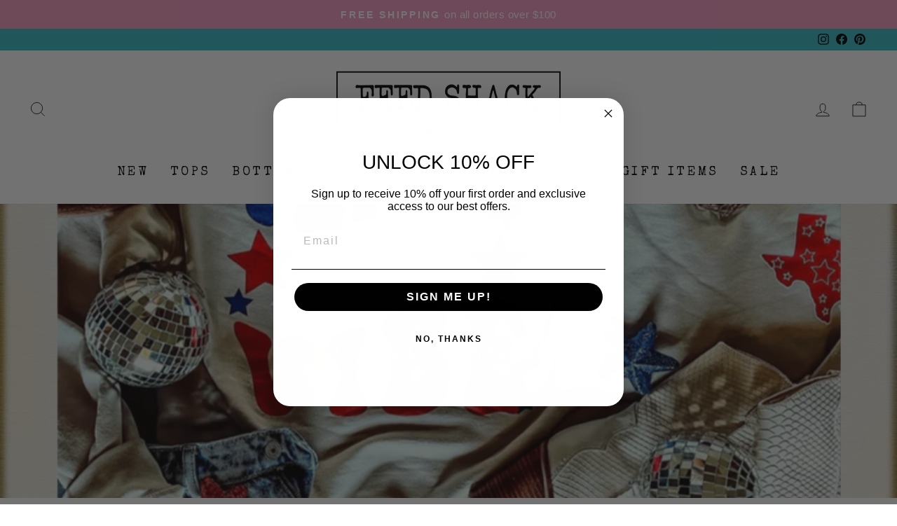

--- FILE ---
content_type: text/html; charset=utf-8
request_url: https://www.feedshackboutique.com/collections/new-arrivals
body_size: 34110
content:
<!doctype html>
<html class="no-js" lang="en" dir="ltr">
<head>
  <meta charset="utf-8">
  <meta http-equiv="X-UA-Compatible" content="IE=edge,chrome=1">
  <meta name="viewport" content="width=device-width,initial-scale=1">
  <meta name="theme-color" content="#111111">
  <link rel="canonical" href="https://www.feedshackboutique.com/collections/new-arrivals">
  <link rel="preconnect" href="https://cdn.shopify.com" crossorigin>
  <link rel="preconnect" href="https://fonts.shopifycdn.com" crossorigin>
  <link rel="dns-prefetch" href="https://productreviews.shopifycdn.com">
  <link rel="dns-prefetch" href="https://ajax.googleapis.com">
  <link rel="dns-prefetch" href="https://maps.googleapis.com">
  <link rel="dns-prefetch" href="https://maps.gstatic.com"><link rel="shortcut icon" href="//www.feedshackboutique.com/cdn/shop/files/favicon-22_32x32.png?v=1654047457" type="image/png" /><title>New Arrivals
&ndash; Feed Shack Boutique
</title>
<meta property="og:site_name" content="Feed Shack Boutique">
  <meta property="og:url" content="https://www.feedshackboutique.com/collections/new-arrivals">
  <meta property="og:title" content="New Arrivals">
  <meta property="og:type" content="website">
  <meta property="og:description" content=" "><meta property="og:image" content="http://www.feedshackboutique.com/cdn/shop/collections/promo-new-1.png?v=1659594800">
    <meta property="og:image:secure_url" content="https://www.feedshackboutique.com/cdn/shop/collections/promo-new-1.png?v=1659594800">
    <meta property="og:image:width" content="908">
    <meta property="og:image:height" content="936"><meta name="twitter:site" content="@">
  <meta name="twitter:card" content="summary_large_image">
  <meta name="twitter:title" content="New Arrivals">
  <meta name="twitter:description" content=" ">
<style data-shopify>
  

  
  
  
</style><link href="//www.feedshackboutique.com/cdn/shop/t/10/assets/theme.css?v=169505891303667542611703093775" rel="stylesheet" type="text/css" media="all" />
<style data-shopify>:root {
    --typeHeaderPrimary: "Lucida Grande";
    --typeHeaderFallback: 'Lucida Sans Unicode', 'Lucida Sans', Lucida, Helvetica, Arial, sans-serif;
    --typeHeaderSize: 36px;
    --typeHeaderWeight: 400;
    --typeHeaderLineHeight: 1;
    --typeHeaderSpacing: 0.025em;

    --typeBasePrimary:"Lucida Grande";
    --typeBaseFallback:'Lucida Sans Unicode', 'Lucida Sans', Lucida, Helvetica, Arial, sans-serif;
    --typeBaseSize: 18px;
    --typeBaseWeight: 400;
    --typeBaseSpacing: 0.025em;
    --typeBaseLineHeight: 1.4;
    --typeBaselineHeightMinus01: 1.3;

    --typeCollectionTitle: 20px;

    --iconWeight: 2px;
    --iconLinecaps: miter;

    
        --buttonRadius: 0;
    

    --colorGridOverlayOpacity: 0.1;
    }

    .placeholder-content {
    background-image: linear-gradient(100deg, #ffffff 40%, #f7f7f7 63%, #ffffff 79%);
    }</style><script>
    document.documentElement.className = document.documentElement.className.replace('no-js', 'js');

    window.theme = window.theme || {};
    theme.routes = {
      home: "/",
      cart: "/cart.js",
      cartPage: "/cart",
      cartAdd: "/cart/add.js",
      cartChange: "/cart/change.js",
      search: "/search",
      predictive_url: "/search/suggest"
    };
    theme.strings = {
      soldOut: "Sold Out",
      unavailable: "Unavailable",
      inStockLabel: "In stock, ready to ship",
      oneStockLabel: "Low stock - [count] item left",
      otherStockLabel: "Low stock - [count] items left",
      willNotShipUntil: "Ready to ship [date]",
      willBeInStockAfter: "Back in stock [date]",
      waitingForStock: "Inventory on the way",
      savePrice: "Save [saved_amount]",
      cartEmpty: "Your cart is currently empty.",
      cartTermsConfirmation: "You must agree with the terms and conditions of sales to check out",
      searchCollections: "Collections",
      searchPages: "Pages",
      searchArticles: "Articles",
      productFrom: "from ",
      maxQuantity: "You can only have [quantity] of [title] in your cart."
    };
    theme.settings = {
      cartType: "drawer",
      isCustomerTemplate: false,
      moneyFormat: "${{amount}}",
      saveType: "dollar",
      productImageSize: "portrait",
      productImageCover: true,
      predictiveSearch: true,
      predictiveSearchType: null,
      predictiveSearchVendor: false,
      predictiveSearchPrice: true,
      quickView: true,
      themeName: 'Impulse',
      themeVersion: "7.3.3"
    };
  </script>

  <script>window.performance && window.performance.mark && window.performance.mark('shopify.content_for_header.start');</script><meta id="shopify-digital-wallet" name="shopify-digital-wallet" content="/19328651/digital_wallets/dialog">
<meta name="shopify-checkout-api-token" content="f93ff30704a0d6f40b0ab9425044b9e2">
<meta id="in-context-paypal-metadata" data-shop-id="19328651" data-venmo-supported="false" data-environment="production" data-locale="en_US" data-paypal-v4="true" data-currency="USD">
<link rel="alternate" type="application/atom+xml" title="Feed" href="/collections/new-arrivals.atom" />
<link rel="next" href="/collections/new-arrivals?page=2">
<link rel="alternate" type="application/json+oembed" href="https://www.feedshackboutique.com/collections/new-arrivals.oembed">
<script async="async" src="/checkouts/internal/preloads.js?locale=en-US"></script>
<link rel="preconnect" href="https://shop.app" crossorigin="anonymous">
<script async="async" src="https://shop.app/checkouts/internal/preloads.js?locale=en-US&shop_id=19328651" crossorigin="anonymous"></script>
<script id="apple-pay-shop-capabilities" type="application/json">{"shopId":19328651,"countryCode":"US","currencyCode":"USD","merchantCapabilities":["supports3DS"],"merchantId":"gid:\/\/shopify\/Shop\/19328651","merchantName":"Feed Shack Boutique","requiredBillingContactFields":["postalAddress","email"],"requiredShippingContactFields":["postalAddress","email"],"shippingType":"shipping","supportedNetworks":["visa","masterCard","amex","discover","elo","jcb"],"total":{"type":"pending","label":"Feed Shack Boutique","amount":"1.00"},"shopifyPaymentsEnabled":true,"supportsSubscriptions":true}</script>
<script id="shopify-features" type="application/json">{"accessToken":"f93ff30704a0d6f40b0ab9425044b9e2","betas":["rich-media-storefront-analytics"],"domain":"www.feedshackboutique.com","predictiveSearch":true,"shopId":19328651,"locale":"en"}</script>
<script>var Shopify = Shopify || {};
Shopify.shop = "feedshackboutique.myshopify.com";
Shopify.locale = "en";
Shopify.currency = {"active":"USD","rate":"1.0"};
Shopify.country = "US";
Shopify.theme = {"name":"Impulse - May 3.23","id":148670710045,"schema_name":"Impulse","schema_version":"7.3.3","theme_store_id":857,"role":"main"};
Shopify.theme.handle = "null";
Shopify.theme.style = {"id":null,"handle":null};
Shopify.cdnHost = "www.feedshackboutique.com/cdn";
Shopify.routes = Shopify.routes || {};
Shopify.routes.root = "/";</script>
<script type="module">!function(o){(o.Shopify=o.Shopify||{}).modules=!0}(window);</script>
<script>!function(o){function n(){var o=[];function n(){o.push(Array.prototype.slice.apply(arguments))}return n.q=o,n}var t=o.Shopify=o.Shopify||{};t.loadFeatures=n(),t.autoloadFeatures=n()}(window);</script>
<script>
  window.ShopifyPay = window.ShopifyPay || {};
  window.ShopifyPay.apiHost = "shop.app\/pay";
  window.ShopifyPay.redirectState = null;
</script>
<script id="shop-js-analytics" type="application/json">{"pageType":"collection"}</script>
<script defer="defer" async type="module" src="//www.feedshackboutique.com/cdn/shopifycloud/shop-js/modules/v2/client.init-shop-cart-sync_C5BV16lS.en.esm.js"></script>
<script defer="defer" async type="module" src="//www.feedshackboutique.com/cdn/shopifycloud/shop-js/modules/v2/chunk.common_CygWptCX.esm.js"></script>
<script type="module">
  await import("//www.feedshackboutique.com/cdn/shopifycloud/shop-js/modules/v2/client.init-shop-cart-sync_C5BV16lS.en.esm.js");
await import("//www.feedshackboutique.com/cdn/shopifycloud/shop-js/modules/v2/chunk.common_CygWptCX.esm.js");

  window.Shopify.SignInWithShop?.initShopCartSync?.({"fedCMEnabled":true,"windoidEnabled":true});

</script>
<script>
  window.Shopify = window.Shopify || {};
  if (!window.Shopify.featureAssets) window.Shopify.featureAssets = {};
  window.Shopify.featureAssets['shop-js'] = {"shop-cart-sync":["modules/v2/client.shop-cart-sync_ZFArdW7E.en.esm.js","modules/v2/chunk.common_CygWptCX.esm.js"],"init-fed-cm":["modules/v2/client.init-fed-cm_CmiC4vf6.en.esm.js","modules/v2/chunk.common_CygWptCX.esm.js"],"shop-button":["modules/v2/client.shop-button_tlx5R9nI.en.esm.js","modules/v2/chunk.common_CygWptCX.esm.js"],"shop-cash-offers":["modules/v2/client.shop-cash-offers_DOA2yAJr.en.esm.js","modules/v2/chunk.common_CygWptCX.esm.js","modules/v2/chunk.modal_D71HUcav.esm.js"],"init-windoid":["modules/v2/client.init-windoid_sURxWdc1.en.esm.js","modules/v2/chunk.common_CygWptCX.esm.js"],"shop-toast-manager":["modules/v2/client.shop-toast-manager_ClPi3nE9.en.esm.js","modules/v2/chunk.common_CygWptCX.esm.js"],"init-shop-email-lookup-coordinator":["modules/v2/client.init-shop-email-lookup-coordinator_B8hsDcYM.en.esm.js","modules/v2/chunk.common_CygWptCX.esm.js"],"init-shop-cart-sync":["modules/v2/client.init-shop-cart-sync_C5BV16lS.en.esm.js","modules/v2/chunk.common_CygWptCX.esm.js"],"avatar":["modules/v2/client.avatar_BTnouDA3.en.esm.js"],"pay-button":["modules/v2/client.pay-button_FdsNuTd3.en.esm.js","modules/v2/chunk.common_CygWptCX.esm.js"],"init-customer-accounts":["modules/v2/client.init-customer-accounts_DxDtT_ad.en.esm.js","modules/v2/client.shop-login-button_C5VAVYt1.en.esm.js","modules/v2/chunk.common_CygWptCX.esm.js","modules/v2/chunk.modal_D71HUcav.esm.js"],"init-shop-for-new-customer-accounts":["modules/v2/client.init-shop-for-new-customer-accounts_ChsxoAhi.en.esm.js","modules/v2/client.shop-login-button_C5VAVYt1.en.esm.js","modules/v2/chunk.common_CygWptCX.esm.js","modules/v2/chunk.modal_D71HUcav.esm.js"],"shop-login-button":["modules/v2/client.shop-login-button_C5VAVYt1.en.esm.js","modules/v2/chunk.common_CygWptCX.esm.js","modules/v2/chunk.modal_D71HUcav.esm.js"],"init-customer-accounts-sign-up":["modules/v2/client.init-customer-accounts-sign-up_CPSyQ0Tj.en.esm.js","modules/v2/client.shop-login-button_C5VAVYt1.en.esm.js","modules/v2/chunk.common_CygWptCX.esm.js","modules/v2/chunk.modal_D71HUcav.esm.js"],"shop-follow-button":["modules/v2/client.shop-follow-button_Cva4Ekp9.en.esm.js","modules/v2/chunk.common_CygWptCX.esm.js","modules/v2/chunk.modal_D71HUcav.esm.js"],"checkout-modal":["modules/v2/client.checkout-modal_BPM8l0SH.en.esm.js","modules/v2/chunk.common_CygWptCX.esm.js","modules/v2/chunk.modal_D71HUcav.esm.js"],"lead-capture":["modules/v2/client.lead-capture_Bi8yE_yS.en.esm.js","modules/v2/chunk.common_CygWptCX.esm.js","modules/v2/chunk.modal_D71HUcav.esm.js"],"shop-login":["modules/v2/client.shop-login_D6lNrXab.en.esm.js","modules/v2/chunk.common_CygWptCX.esm.js","modules/v2/chunk.modal_D71HUcav.esm.js"],"payment-terms":["modules/v2/client.payment-terms_CZxnsJam.en.esm.js","modules/v2/chunk.common_CygWptCX.esm.js","modules/v2/chunk.modal_D71HUcav.esm.js"]};
</script>
<script>(function() {
  var isLoaded = false;
  function asyncLoad() {
    if (isLoaded) return;
    isLoaded = true;
    var urls = ["https:\/\/aivalabs.com\/cta\/?identity=qkAxMTi2OHD5s3dMYRIe1OkX7sTHkPf0UnSRRnGXyMU2IkB5kh\/pu\u0026shop=feedshackboutique.myshopify.com","https:\/\/chimpstatic.com\/mcjs-connected\/js\/users\/f72e3e258389a29ed3e4e7bc3\/ba03ee15a6c2c275a7339b2a6.js?shop=feedshackboutique.myshopify.com","https:\/\/cdn.nfcube.com\/instafeed-ce4db96b7c3d7888211f6606f38d68c9.js?shop=feedshackboutique.myshopify.com","https:\/\/cdn.hextom.com\/js\/freeshippingbar.js?shop=feedshackboutique.myshopify.com"];
    for (var i = 0; i < urls.length; i++) {
      var s = document.createElement('script');
      s.type = 'text/javascript';
      s.async = true;
      s.src = urls[i];
      var x = document.getElementsByTagName('script')[0];
      x.parentNode.insertBefore(s, x);
    }
  };
  if(window.attachEvent) {
    window.attachEvent('onload', asyncLoad);
  } else {
    window.addEventListener('load', asyncLoad, false);
  }
})();</script>
<script id="__st">var __st={"a":19328651,"offset":-21600,"reqid":"0cad5c0c-4aaa-4885-9f14-35bebf00a01a-1768646253","pageurl":"www.feedshackboutique.com\/collections\/new-arrivals","u":"413c2abc62f5","p":"collection","rtyp":"collection","rid":17911676966};</script>
<script>window.ShopifyPaypalV4VisibilityTracking = true;</script>
<script id="captcha-bootstrap">!function(){'use strict';const t='contact',e='account',n='new_comment',o=[[t,t],['blogs',n],['comments',n],[t,'customer']],c=[[e,'customer_login'],[e,'guest_login'],[e,'recover_customer_password'],[e,'create_customer']],r=t=>t.map((([t,e])=>`form[action*='/${t}']:not([data-nocaptcha='true']) input[name='form_type'][value='${e}']`)).join(','),a=t=>()=>t?[...document.querySelectorAll(t)].map((t=>t.form)):[];function s(){const t=[...o],e=r(t);return a(e)}const i='password',u='form_key',d=['recaptcha-v3-token','g-recaptcha-response','h-captcha-response',i],f=()=>{try{return window.sessionStorage}catch{return}},m='__shopify_v',_=t=>t.elements[u];function p(t,e,n=!1){try{const o=window.sessionStorage,c=JSON.parse(o.getItem(e)),{data:r}=function(t){const{data:e,action:n}=t;return t[m]||n?{data:e,action:n}:{data:t,action:n}}(c);for(const[e,n]of Object.entries(r))t.elements[e]&&(t.elements[e].value=n);n&&o.removeItem(e)}catch(o){console.error('form repopulation failed',{error:o})}}const l='form_type',E='cptcha';function T(t){t.dataset[E]=!0}const w=window,h=w.document,L='Shopify',v='ce_forms',y='captcha';let A=!1;((t,e)=>{const n=(g='f06e6c50-85a8-45c8-87d0-21a2b65856fe',I='https://cdn.shopify.com/shopifycloud/storefront-forms-hcaptcha/ce_storefront_forms_captcha_hcaptcha.v1.5.2.iife.js',D={infoText:'Protected by hCaptcha',privacyText:'Privacy',termsText:'Terms'},(t,e,n)=>{const o=w[L][v],c=o.bindForm;if(c)return c(t,g,e,D).then(n);var r;o.q.push([[t,g,e,D],n]),r=I,A||(h.body.append(Object.assign(h.createElement('script'),{id:'captcha-provider',async:!0,src:r})),A=!0)});var g,I,D;w[L]=w[L]||{},w[L][v]=w[L][v]||{},w[L][v].q=[],w[L][y]=w[L][y]||{},w[L][y].protect=function(t,e){n(t,void 0,e),T(t)},Object.freeze(w[L][y]),function(t,e,n,w,h,L){const[v,y,A,g]=function(t,e,n){const i=e?o:[],u=t?c:[],d=[...i,...u],f=r(d),m=r(i),_=r(d.filter((([t,e])=>n.includes(e))));return[a(f),a(m),a(_),s()]}(w,h,L),I=t=>{const e=t.target;return e instanceof HTMLFormElement?e:e&&e.form},D=t=>v().includes(t);t.addEventListener('submit',(t=>{const e=I(t);if(!e)return;const n=D(e)&&!e.dataset.hcaptchaBound&&!e.dataset.recaptchaBound,o=_(e),c=g().includes(e)&&(!o||!o.value);(n||c)&&t.preventDefault(),c&&!n&&(function(t){try{if(!f())return;!function(t){const e=f();if(!e)return;const n=_(t);if(!n)return;const o=n.value;o&&e.removeItem(o)}(t);const e=Array.from(Array(32),(()=>Math.random().toString(36)[2])).join('');!function(t,e){_(t)||t.append(Object.assign(document.createElement('input'),{type:'hidden',name:u})),t.elements[u].value=e}(t,e),function(t,e){const n=f();if(!n)return;const o=[...t.querySelectorAll(`input[type='${i}']`)].map((({name:t})=>t)),c=[...d,...o],r={};for(const[a,s]of new FormData(t).entries())c.includes(a)||(r[a]=s);n.setItem(e,JSON.stringify({[m]:1,action:t.action,data:r}))}(t,e)}catch(e){console.error('failed to persist form',e)}}(e),e.submit())}));const S=(t,e)=>{t&&!t.dataset[E]&&(n(t,e.some((e=>e===t))),T(t))};for(const o of['focusin','change'])t.addEventListener(o,(t=>{const e=I(t);D(e)&&S(e,y())}));const B=e.get('form_key'),M=e.get(l),P=B&&M;t.addEventListener('DOMContentLoaded',(()=>{const t=y();if(P)for(const e of t)e.elements[l].value===M&&p(e,B);[...new Set([...A(),...v().filter((t=>'true'===t.dataset.shopifyCaptcha))])].forEach((e=>S(e,t)))}))}(h,new URLSearchParams(w.location.search),n,t,e,['guest_login'])})(!0,!0)}();</script>
<script integrity="sha256-4kQ18oKyAcykRKYeNunJcIwy7WH5gtpwJnB7kiuLZ1E=" data-source-attribution="shopify.loadfeatures" defer="defer" src="//www.feedshackboutique.com/cdn/shopifycloud/storefront/assets/storefront/load_feature-a0a9edcb.js" crossorigin="anonymous"></script>
<script crossorigin="anonymous" defer="defer" src="//www.feedshackboutique.com/cdn/shopifycloud/storefront/assets/shopify_pay/storefront-65b4c6d7.js?v=20250812"></script>
<script data-source-attribution="shopify.dynamic_checkout.dynamic.init">var Shopify=Shopify||{};Shopify.PaymentButton=Shopify.PaymentButton||{isStorefrontPortableWallets:!0,init:function(){window.Shopify.PaymentButton.init=function(){};var t=document.createElement("script");t.src="https://www.feedshackboutique.com/cdn/shopifycloud/portable-wallets/latest/portable-wallets.en.js",t.type="module",document.head.appendChild(t)}};
</script>
<script data-source-attribution="shopify.dynamic_checkout.buyer_consent">
  function portableWalletsHideBuyerConsent(e){var t=document.getElementById("shopify-buyer-consent"),n=document.getElementById("shopify-subscription-policy-button");t&&n&&(t.classList.add("hidden"),t.setAttribute("aria-hidden","true"),n.removeEventListener("click",e))}function portableWalletsShowBuyerConsent(e){var t=document.getElementById("shopify-buyer-consent"),n=document.getElementById("shopify-subscription-policy-button");t&&n&&(t.classList.remove("hidden"),t.removeAttribute("aria-hidden"),n.addEventListener("click",e))}window.Shopify?.PaymentButton&&(window.Shopify.PaymentButton.hideBuyerConsent=portableWalletsHideBuyerConsent,window.Shopify.PaymentButton.showBuyerConsent=portableWalletsShowBuyerConsent);
</script>
<script data-source-attribution="shopify.dynamic_checkout.cart.bootstrap">document.addEventListener("DOMContentLoaded",(function(){function t(){return document.querySelector("shopify-accelerated-checkout-cart, shopify-accelerated-checkout")}if(t())Shopify.PaymentButton.init();else{new MutationObserver((function(e,n){t()&&(Shopify.PaymentButton.init(),n.disconnect())})).observe(document.body,{childList:!0,subtree:!0})}}));
</script>
<link id="shopify-accelerated-checkout-styles" rel="stylesheet" media="screen" href="https://www.feedshackboutique.com/cdn/shopifycloud/portable-wallets/latest/accelerated-checkout-backwards-compat.css" crossorigin="anonymous">
<style id="shopify-accelerated-checkout-cart">
        #shopify-buyer-consent {
  margin-top: 1em;
  display: inline-block;
  width: 100%;
}

#shopify-buyer-consent.hidden {
  display: none;
}

#shopify-subscription-policy-button {
  background: none;
  border: none;
  padding: 0;
  text-decoration: underline;
  font-size: inherit;
  cursor: pointer;
}

#shopify-subscription-policy-button::before {
  box-shadow: none;
}

      </style>

<script>window.performance && window.performance.mark && window.performance.mark('shopify.content_for_header.end');</script>

  <script src="//www.feedshackboutique.com/cdn/shop/t/10/assets/vendor-scripts-v11.js" defer="defer"></script><script src="//www.feedshackboutique.com/cdn/shop/t/10/assets/theme.js?v=103286258102187286791683171858" defer="defer"></script>
<!-- BEGIN app block: shopify://apps/klaviyo-email-marketing-sms/blocks/klaviyo-onsite-embed/2632fe16-c075-4321-a88b-50b567f42507 -->












  <script async src="https://static.klaviyo.com/onsite/js/VVEdXJ/klaviyo.js?company_id=VVEdXJ"></script>
  <script>!function(){if(!window.klaviyo){window._klOnsite=window._klOnsite||[];try{window.klaviyo=new Proxy({},{get:function(n,i){return"push"===i?function(){var n;(n=window._klOnsite).push.apply(n,arguments)}:function(){for(var n=arguments.length,o=new Array(n),w=0;w<n;w++)o[w]=arguments[w];var t="function"==typeof o[o.length-1]?o.pop():void 0,e=new Promise((function(n){window._klOnsite.push([i].concat(o,[function(i){t&&t(i),n(i)}]))}));return e}}})}catch(n){window.klaviyo=window.klaviyo||[],window.klaviyo.push=function(){var n;(n=window._klOnsite).push.apply(n,arguments)}}}}();</script>

  




  <script>
    window.klaviyoReviewsProductDesignMode = false
  </script>







<!-- END app block --><!-- BEGIN app block: shopify://apps/rt-google-fonts-custom-fonts/blocks/app-embed/2caf2c68-0038-455e-b0b9-066a7c2ad923 --><link rel="preload" as="style" href="https://fonts.googleapis.com/css2?family=Sacramento:ital,wght@0,400&display=swap">
            <link rel="stylesheet" href="https://fonts.googleapis.com/css2?family=Sacramento:ital,wght@0,400&display=swap"><link rel="preload" as="style" href="https://fonts.googleapis.com/css2?family=Sacramento:ital,wght@0,400&display=swap">
            <link rel="stylesheet" href="https://fonts.googleapis.com/css2?family=Sacramento:ital,wght@0,400&display=swap"><link rel="preload" as="style" href="https://fonts.googleapis.com/css2?family=Special+Elite:ital,wght@0,400&display=swap">
            <link rel="stylesheet" href="https://fonts.googleapis.com/css2?family=Special+Elite:ital,wght@0,400&display=swap"><link rel="preconnect" href="https://fonts.gstatic.com" crossorigin><style id="rafp-stylesheet">#CollectionSection-template--18828063146269__featured-collection DIV.page-width DIV.section-header H2.section-header__title,#shopify-section-template--18828063146269__1658550711107a7c3a DIV.page-width DIV.section-header H2.section-header__title,#insta-feed H2 {font-family:"Sacramento"!important;font-weight:400!important;
        font-style:normal!important;font-size:49px!important;line-height:1.4em!important;letter-spacing:0px!important;text-transform:none!important;text-decoration:none!important;text-align:center!important;font-style:normal!important;}#CollectionHeaderSection DIV.collection-hero.loaded DIV.collection-hero__content DIV.page-width HEADER.section-header.section-header--hero DIV.section-header__shadow,#Slideshow-template--18828063146269__slideshow DIV.slideshow__slide.slideshow__slide--slideshow-0.is-selected DIV.hero__text-wrap DIV.page-width DIV.hero__text-content.vertical-center.horizontal-center DIV.hero__text-shadow H2.h1.hero__title DIV.animation-cropper DIV.animation-contents,#shopify-section-template--18828063047965__collection-header DIV.page-width.page-content.page-content--top HEADER.section-header.section-header--flush H1.section-header__title,#CollectionHeaderSection DIV.collection-hero.loaded DIV.collection-hero__content DIV.page-width HEADER.section-header.section-header--hero DIV.section-header__shadow H1.section-header__title {font-family:"Sacramento"!important;font-weight:400!important;
        font-style:normal!important;font-size:62px!important;line-height:2em!important;letter-spacing:0px!important;text-transform:none!important;text-decoration:none!important;text-align:center!important;font-style:normal!important;text-shadow:0px 0px 10px #aca3a3!important;}#SiteHeader DIV.page-width DIV.text-center UL.site-nav.site-navigation.small--hide {font-family:"Special Elite"!important;font-weight:400!important;
        font-style:normal!important;font-size:30px!important;line-height:1.2em!important;letter-spacing:2.5px!important;text-transform:uppercase!important;text-decoration:none!important;font-style:normal!important;}@media screen and (max-width: 749px) {#CollectionSection-template--18828063146269__featured-collection DIV.page-width DIV.section-header H2.section-header__title,#shopify-section-template--18828063146269__1658550711107a7c3a DIV.page-width DIV.section-header H2.section-header__title,#insta-feed H2 {font-size:36px!important;}#CollectionHeaderSection DIV.collection-hero.loaded DIV.collection-hero__content DIV.page-width HEADER.section-header.section-header--hero DIV.section-header__shadow,#Slideshow-template--18828063146269__slideshow DIV.slideshow__slide.slideshow__slide--slideshow-0.is-selected DIV.hero__text-wrap DIV.page-width DIV.hero__text-content.vertical-center.horizontal-center DIV.hero__text-shadow H2.h1.hero__title DIV.animation-cropper DIV.animation-contents,#shopify-section-template--18828063047965__collection-header DIV.page-width.page-content.page-content--top HEADER.section-header.section-header--flush H1.section-header__title,#CollectionHeaderSection DIV.collection-hero.loaded DIV.collection-hero__content DIV.page-width HEADER.section-header.section-header--hero DIV.section-header__shadow H1.section-header__title {font-size:46px!important;}#SiteHeader DIV.page-width DIV.text-center UL.site-nav.site-navigation.small--hide {font-size:22px!important;}}
    </style>
<!-- END app block --><script src="https://cdn.shopify.com/extensions/9829290c-2b6c-4517-a42f-0d6eacabb442/1.1.0/assets/font.js" type="text/javascript" defer="defer"></script>
<link href="https://cdn.shopify.com/extensions/9829290c-2b6c-4517-a42f-0d6eacabb442/1.1.0/assets/font.css" rel="stylesheet" type="text/css" media="all">
<link href="https://monorail-edge.shopifysvc.com" rel="dns-prefetch">
<script>(function(){if ("sendBeacon" in navigator && "performance" in window) {try {var session_token_from_headers = performance.getEntriesByType('navigation')[0].serverTiming.find(x => x.name == '_s').description;} catch {var session_token_from_headers = undefined;}var session_cookie_matches = document.cookie.match(/_shopify_s=([^;]*)/);var session_token_from_cookie = session_cookie_matches && session_cookie_matches.length === 2 ? session_cookie_matches[1] : "";var session_token = session_token_from_headers || session_token_from_cookie || "";function handle_abandonment_event(e) {var entries = performance.getEntries().filter(function(entry) {return /monorail-edge.shopifysvc.com/.test(entry.name);});if (!window.abandonment_tracked && entries.length === 0) {window.abandonment_tracked = true;var currentMs = Date.now();var navigation_start = performance.timing.navigationStart;var payload = {shop_id: 19328651,url: window.location.href,navigation_start,duration: currentMs - navigation_start,session_token,page_type: "collection"};window.navigator.sendBeacon("https://monorail-edge.shopifysvc.com/v1/produce", JSON.stringify({schema_id: "online_store_buyer_site_abandonment/1.1",payload: payload,metadata: {event_created_at_ms: currentMs,event_sent_at_ms: currentMs}}));}}window.addEventListener('pagehide', handle_abandonment_event);}}());</script>
<script id="web-pixels-manager-setup">(function e(e,d,r,n,o){if(void 0===o&&(o={}),!Boolean(null===(a=null===(i=window.Shopify)||void 0===i?void 0:i.analytics)||void 0===a?void 0:a.replayQueue)){var i,a;window.Shopify=window.Shopify||{};var t=window.Shopify;t.analytics=t.analytics||{};var s=t.analytics;s.replayQueue=[],s.publish=function(e,d,r){return s.replayQueue.push([e,d,r]),!0};try{self.performance.mark("wpm:start")}catch(e){}var l=function(){var e={modern:/Edge?\/(1{2}[4-9]|1[2-9]\d|[2-9]\d{2}|\d{4,})\.\d+(\.\d+|)|Firefox\/(1{2}[4-9]|1[2-9]\d|[2-9]\d{2}|\d{4,})\.\d+(\.\d+|)|Chrom(ium|e)\/(9{2}|\d{3,})\.\d+(\.\d+|)|(Maci|X1{2}).+ Version\/(15\.\d+|(1[6-9]|[2-9]\d|\d{3,})\.\d+)([,.]\d+|)( \(\w+\)|)( Mobile\/\w+|) Safari\/|Chrome.+OPR\/(9{2}|\d{3,})\.\d+\.\d+|(CPU[ +]OS|iPhone[ +]OS|CPU[ +]iPhone|CPU IPhone OS|CPU iPad OS)[ +]+(15[._]\d+|(1[6-9]|[2-9]\d|\d{3,})[._]\d+)([._]\d+|)|Android:?[ /-](13[3-9]|1[4-9]\d|[2-9]\d{2}|\d{4,})(\.\d+|)(\.\d+|)|Android.+Firefox\/(13[5-9]|1[4-9]\d|[2-9]\d{2}|\d{4,})\.\d+(\.\d+|)|Android.+Chrom(ium|e)\/(13[3-9]|1[4-9]\d|[2-9]\d{2}|\d{4,})\.\d+(\.\d+|)|SamsungBrowser\/([2-9]\d|\d{3,})\.\d+/,legacy:/Edge?\/(1[6-9]|[2-9]\d|\d{3,})\.\d+(\.\d+|)|Firefox\/(5[4-9]|[6-9]\d|\d{3,})\.\d+(\.\d+|)|Chrom(ium|e)\/(5[1-9]|[6-9]\d|\d{3,})\.\d+(\.\d+|)([\d.]+$|.*Safari\/(?![\d.]+ Edge\/[\d.]+$))|(Maci|X1{2}).+ Version\/(10\.\d+|(1[1-9]|[2-9]\d|\d{3,})\.\d+)([,.]\d+|)( \(\w+\)|)( Mobile\/\w+|) Safari\/|Chrome.+OPR\/(3[89]|[4-9]\d|\d{3,})\.\d+\.\d+|(CPU[ +]OS|iPhone[ +]OS|CPU[ +]iPhone|CPU IPhone OS|CPU iPad OS)[ +]+(10[._]\d+|(1[1-9]|[2-9]\d|\d{3,})[._]\d+)([._]\d+|)|Android:?[ /-](13[3-9]|1[4-9]\d|[2-9]\d{2}|\d{4,})(\.\d+|)(\.\d+|)|Mobile Safari.+OPR\/([89]\d|\d{3,})\.\d+\.\d+|Android.+Firefox\/(13[5-9]|1[4-9]\d|[2-9]\d{2}|\d{4,})\.\d+(\.\d+|)|Android.+Chrom(ium|e)\/(13[3-9]|1[4-9]\d|[2-9]\d{2}|\d{4,})\.\d+(\.\d+|)|Android.+(UC? ?Browser|UCWEB|U3)[ /]?(15\.([5-9]|\d{2,})|(1[6-9]|[2-9]\d|\d{3,})\.\d+)\.\d+|SamsungBrowser\/(5\.\d+|([6-9]|\d{2,})\.\d+)|Android.+MQ{2}Browser\/(14(\.(9|\d{2,})|)|(1[5-9]|[2-9]\d|\d{3,})(\.\d+|))(\.\d+|)|K[Aa][Ii]OS\/(3\.\d+|([4-9]|\d{2,})\.\d+)(\.\d+|)/},d=e.modern,r=e.legacy,n=navigator.userAgent;return n.match(d)?"modern":n.match(r)?"legacy":"unknown"}(),u="modern"===l?"modern":"legacy",c=(null!=n?n:{modern:"",legacy:""})[u],f=function(e){return[e.baseUrl,"/wpm","/b",e.hashVersion,"modern"===e.buildTarget?"m":"l",".js"].join("")}({baseUrl:d,hashVersion:r,buildTarget:u}),m=function(e){var d=e.version,r=e.bundleTarget,n=e.surface,o=e.pageUrl,i=e.monorailEndpoint;return{emit:function(e){var a=e.status,t=e.errorMsg,s=(new Date).getTime(),l=JSON.stringify({metadata:{event_sent_at_ms:s},events:[{schema_id:"web_pixels_manager_load/3.1",payload:{version:d,bundle_target:r,page_url:o,status:a,surface:n,error_msg:t},metadata:{event_created_at_ms:s}}]});if(!i)return console&&console.warn&&console.warn("[Web Pixels Manager] No Monorail endpoint provided, skipping logging."),!1;try{return self.navigator.sendBeacon.bind(self.navigator)(i,l)}catch(e){}var u=new XMLHttpRequest;try{return u.open("POST",i,!0),u.setRequestHeader("Content-Type","text/plain"),u.send(l),!0}catch(e){return console&&console.warn&&console.warn("[Web Pixels Manager] Got an unhandled error while logging to Monorail."),!1}}}}({version:r,bundleTarget:l,surface:e.surface,pageUrl:self.location.href,monorailEndpoint:e.monorailEndpoint});try{o.browserTarget=l,function(e){var d=e.src,r=e.async,n=void 0===r||r,o=e.onload,i=e.onerror,a=e.sri,t=e.scriptDataAttributes,s=void 0===t?{}:t,l=document.createElement("script"),u=document.querySelector("head"),c=document.querySelector("body");if(l.async=n,l.src=d,a&&(l.integrity=a,l.crossOrigin="anonymous"),s)for(var f in s)if(Object.prototype.hasOwnProperty.call(s,f))try{l.dataset[f]=s[f]}catch(e){}if(o&&l.addEventListener("load",o),i&&l.addEventListener("error",i),u)u.appendChild(l);else{if(!c)throw new Error("Did not find a head or body element to append the script");c.appendChild(l)}}({src:f,async:!0,onload:function(){if(!function(){var e,d;return Boolean(null===(d=null===(e=window.Shopify)||void 0===e?void 0:e.analytics)||void 0===d?void 0:d.initialized)}()){var d=window.webPixelsManager.init(e)||void 0;if(d){var r=window.Shopify.analytics;r.replayQueue.forEach((function(e){var r=e[0],n=e[1],o=e[2];d.publishCustomEvent(r,n,o)})),r.replayQueue=[],r.publish=d.publishCustomEvent,r.visitor=d.visitor,r.initialized=!0}}},onerror:function(){return m.emit({status:"failed",errorMsg:"".concat(f," has failed to load")})},sri:function(e){var d=/^sha384-[A-Za-z0-9+/=]+$/;return"string"==typeof e&&d.test(e)}(c)?c:"",scriptDataAttributes:o}),m.emit({status:"loading"})}catch(e){m.emit({status:"failed",errorMsg:(null==e?void 0:e.message)||"Unknown error"})}}})({shopId: 19328651,storefrontBaseUrl: "https://www.feedshackboutique.com",extensionsBaseUrl: "https://extensions.shopifycdn.com/cdn/shopifycloud/web-pixels-manager",monorailEndpoint: "https://monorail-edge.shopifysvc.com/unstable/produce_batch",surface: "storefront-renderer",enabledBetaFlags: ["2dca8a86"],webPixelsConfigList: [{"id":"2179465501","configuration":"{\"accountID\":\"VVEdXJ\",\"webPixelConfig\":\"eyJlbmFibGVBZGRlZFRvQ2FydEV2ZW50cyI6IHRydWV9\"}","eventPayloadVersion":"v1","runtimeContext":"STRICT","scriptVersion":"524f6c1ee37bacdca7657a665bdca589","type":"APP","apiClientId":123074,"privacyPurposes":["ANALYTICS","MARKETING"],"dataSharingAdjustments":{"protectedCustomerApprovalScopes":["read_customer_address","read_customer_email","read_customer_name","read_customer_personal_data","read_customer_phone"]}},{"id":"758284573","configuration":"{\"config\":\"{\\\"pixel_id\\\":\\\"G-578KTQKG25\\\",\\\"gtag_events\\\":[{\\\"type\\\":\\\"purchase\\\",\\\"action_label\\\":\\\"G-578KTQKG25\\\"},{\\\"type\\\":\\\"page_view\\\",\\\"action_label\\\":\\\"G-578KTQKG25\\\"},{\\\"type\\\":\\\"view_item\\\",\\\"action_label\\\":\\\"G-578KTQKG25\\\"},{\\\"type\\\":\\\"search\\\",\\\"action_label\\\":\\\"G-578KTQKG25\\\"},{\\\"type\\\":\\\"add_to_cart\\\",\\\"action_label\\\":\\\"G-578KTQKG25\\\"},{\\\"type\\\":\\\"begin_checkout\\\",\\\"action_label\\\":\\\"G-578KTQKG25\\\"},{\\\"type\\\":\\\"add_payment_info\\\",\\\"action_label\\\":\\\"G-578KTQKG25\\\"}],\\\"enable_monitoring_mode\\\":false}\"}","eventPayloadVersion":"v1","runtimeContext":"OPEN","scriptVersion":"b2a88bafab3e21179ed38636efcd8a93","type":"APP","apiClientId":1780363,"privacyPurposes":[],"dataSharingAdjustments":{"protectedCustomerApprovalScopes":["read_customer_address","read_customer_email","read_customer_name","read_customer_personal_data","read_customer_phone"]}},{"id":"348160285","configuration":"{\"pixel_id\":\"2264324590481789\",\"pixel_type\":\"facebook_pixel\",\"metaapp_system_user_token\":\"-\"}","eventPayloadVersion":"v1","runtimeContext":"OPEN","scriptVersion":"ca16bc87fe92b6042fbaa3acc2fbdaa6","type":"APP","apiClientId":2329312,"privacyPurposes":["ANALYTICS","MARKETING","SALE_OF_DATA"],"dataSharingAdjustments":{"protectedCustomerApprovalScopes":["read_customer_address","read_customer_email","read_customer_name","read_customer_personal_data","read_customer_phone"]}},{"id":"134349085","eventPayloadVersion":"v1","runtimeContext":"LAX","scriptVersion":"1","type":"CUSTOM","privacyPurposes":["MARKETING"],"name":"Meta pixel (migrated)"},{"id":"shopify-app-pixel","configuration":"{}","eventPayloadVersion":"v1","runtimeContext":"STRICT","scriptVersion":"0450","apiClientId":"shopify-pixel","type":"APP","privacyPurposes":["ANALYTICS","MARKETING"]},{"id":"shopify-custom-pixel","eventPayloadVersion":"v1","runtimeContext":"LAX","scriptVersion":"0450","apiClientId":"shopify-pixel","type":"CUSTOM","privacyPurposes":["ANALYTICS","MARKETING"]}],isMerchantRequest: false,initData: {"shop":{"name":"Feed Shack Boutique","paymentSettings":{"currencyCode":"USD"},"myshopifyDomain":"feedshackboutique.myshopify.com","countryCode":"US","storefrontUrl":"https:\/\/www.feedshackboutique.com"},"customer":null,"cart":null,"checkout":null,"productVariants":[],"purchasingCompany":null},},"https://www.feedshackboutique.com/cdn","fcfee988w5aeb613cpc8e4bc33m6693e112",{"modern":"","legacy":""},{"shopId":"19328651","storefrontBaseUrl":"https:\/\/www.feedshackboutique.com","extensionBaseUrl":"https:\/\/extensions.shopifycdn.com\/cdn\/shopifycloud\/web-pixels-manager","surface":"storefront-renderer","enabledBetaFlags":"[\"2dca8a86\"]","isMerchantRequest":"false","hashVersion":"fcfee988w5aeb613cpc8e4bc33m6693e112","publish":"custom","events":"[[\"page_viewed\",{}],[\"collection_viewed\",{\"collection\":{\"id\":\"17911676966\",\"title\":\"New Arrivals\",\"productVariants\":[{\"price\":{\"amount\":28.0,\"currencyCode\":\"USD\"},\"product\":{\"title\":\"Layer Luxe Collar\",\"vendor\":\"Giddy Up Glamour\",\"id\":\"10086054625565\",\"untranslatedTitle\":\"Layer Luxe Collar\",\"url\":\"\/products\/layer-luxe-collar\",\"type\":\"Accessories\"},\"id\":\"50846801527069\",\"image\":{\"src\":\"\/\/www.feedshackboutique.com\/cdn\/shop\/files\/A2878F57-5FC6-40F5-9A23-401737756540.jpg?v=1768603434\"},\"sku\":null,\"title\":\"Kelly Green\",\"untranslatedTitle\":\"Kelly Green\"},{\"price\":{\"amount\":44.0,\"currencyCode\":\"USD\"},\"product\":{\"title\":\"Love is All You Need Sweatshirt\",\"vendor\":\"Prickly Pear TX\",\"id\":\"10085390778653\",\"untranslatedTitle\":\"Love is All You Need Sweatshirt\",\"url\":\"\/products\/love-is-all-you-need-sweatshirt\",\"type\":\"Tops\"},\"id\":\"50843268088093\",\"image\":{\"src\":\"\/\/www.feedshackboutique.com\/cdn\/shop\/files\/FullSizeRender_232867e7-bcef-4f08-8952-0f44167ba608.jpg?v=1768515015\"},\"sku\":null,\"title\":\"Small\",\"untranslatedTitle\":\"Small\"},{\"price\":{\"amount\":26.0,\"currencyCode\":\"USD\"},\"product\":{\"title\":\"Remi Top in Ivory\/Maroon\",\"vendor\":\"Active Basic USA\",\"id\":\"10084271784221\",\"untranslatedTitle\":\"Remi Top in Ivory\/Maroon\",\"url\":\"\/products\/remi-top-in-ivory-maroon\",\"type\":\"Tops\"},\"id\":\"50836620542237\",\"image\":{\"src\":\"\/\/www.feedshackboutique.com\/cdn\/shop\/files\/4B948CEF-E84E-4E65-B272-978B346B1648.jpg?v=1768495895\"},\"sku\":null,\"title\":\"Small\",\"untranslatedTitle\":\"Small\"},{\"price\":{\"amount\":26.0,\"currencyCode\":\"USD\"},\"product\":{\"title\":\"Remi Top in Ivory\/Blue\",\"vendor\":\"Active Basic USA\",\"id\":\"10084270342429\",\"untranslatedTitle\":\"Remi Top in Ivory\/Blue\",\"url\":\"\/products\/remi-top-in-ivory-blue\",\"type\":\"Tops\"},\"id\":\"50836618608925\",\"image\":{\"src\":\"\/\/www.feedshackboutique.com\/cdn\/shop\/files\/B2C49BF4-93C3-4BE5-BE11-914EB41D9804.jpg?v=1768495886\"},\"sku\":null,\"title\":\"Small\",\"untranslatedTitle\":\"Small\"},{\"price\":{\"amount\":18.0,\"currencyCode\":\"USD\"},\"product\":{\"title\":\"Ellie Top in Pink\/White\",\"vendor\":\"Active Basic USA\",\"id\":\"10084268605725\",\"untranslatedTitle\":\"Ellie Top in Pink\/White\",\"url\":\"\/products\/ellie-top-in-pink-white\",\"type\":\"Tops\"},\"id\":\"50836616020253\",\"image\":{\"src\":\"\/\/www.feedshackboutique.com\/cdn\/shop\/files\/CB69743E-4D1A-43BB-A404-23531EE54442.jpg?v=1768495470\"},\"sku\":null,\"title\":\"SM\/MED\",\"untranslatedTitle\":\"SM\/MED\"},{\"price\":{\"amount\":18.0,\"currencyCode\":\"USD\"},\"product\":{\"title\":\"Ellie Top in Black\/White\",\"vendor\":\"Active Basic USA\",\"id\":\"10084265034013\",\"untranslatedTitle\":\"Ellie Top in Black\/White\",\"url\":\"\/products\/ellie-top-in-black-white\",\"type\":\"Tops\"},\"id\":\"50836608287005\",\"image\":{\"src\":\"\/\/www.feedshackboutique.com\/cdn\/shop\/files\/69107FF3-1175-4495-B8F8-C7803877BD1B.jpg?v=1768495470\"},\"sku\":null,\"title\":\"SM\/MED\",\"untranslatedTitle\":\"SM\/MED\"},{\"price\":{\"amount\":40.0,\"currencyCode\":\"USD\"},\"product\":{\"title\":\"Haley Sweater in Red\",\"vendor\":\"Active Basic USA\",\"id\":\"10084229939485\",\"untranslatedTitle\":\"Haley Sweater in Red\",\"url\":\"\/products\/haley-sweater-in-red\",\"type\":\"Tops\"},\"id\":\"50836522533149\",\"image\":{\"src\":\"\/\/www.feedshackboutique.com\/cdn\/shop\/files\/37523B85-1004-4A8B-A149-A73753F0A1B4.jpg?v=1768495226\"},\"sku\":null,\"title\":\"Small\",\"untranslatedTitle\":\"Small\"},{\"price\":{\"amount\":40.0,\"currencyCode\":\"USD\"},\"product\":{\"title\":\"Haley Sweater in Cream\",\"vendor\":\"Active Basic USA\",\"id\":\"10084226564381\",\"untranslatedTitle\":\"Haley Sweater in Cream\",\"url\":\"\/products\/haley-sweater-in-cream\",\"type\":\"Tops\"},\"id\":\"50836509491485\",\"image\":{\"src\":\"\/\/www.feedshackboutique.com\/cdn\/shop\/files\/DA6708B3-5639-4F09-9593-5F3F2714C301.jpg?v=1768495227\"},\"sku\":null,\"title\":\"Small\",\"untranslatedTitle\":\"Small\"},{\"price\":{\"amount\":36.0,\"currencyCode\":\"USD\"},\"product\":{\"title\":\"Abbie Stripe Sweater\",\"vendor\":\"Active Basic USA\",\"id\":\"10084213555485\",\"untranslatedTitle\":\"Abbie Stripe Sweater\",\"url\":\"\/products\/abbie-stripe-sweater\",\"type\":\"Tops\"},\"id\":\"50836480033053\",\"image\":{\"src\":\"\/\/www.feedshackboutique.com\/cdn\/shop\/files\/232EABE6-4999-4CBA-BA85-D695A8FF2331.jpg?v=1768495178\"},\"sku\":null,\"title\":\"Small\",\"untranslatedTitle\":\"Small\"},{\"price\":{\"amount\":30.0,\"currencyCode\":\"USD\"},\"product\":{\"title\":\"Blair Stripe Top\",\"vendor\":\"Active Basic USA\",\"id\":\"10084202938653\",\"untranslatedTitle\":\"Blair Stripe Top\",\"url\":\"\/products\/blair-stripe-top\",\"type\":\"Tops\"},\"id\":\"50836449788189\",\"image\":{\"src\":\"\/\/www.feedshackboutique.com\/cdn\/shop\/files\/BA3AA068-2476-4A77-A57F-662363D562F5.jpg?v=1768495426\"},\"sku\":null,\"title\":\"Small\",\"untranslatedTitle\":\"Small\"},{\"price\":{\"amount\":22.0,\"currencyCode\":\"USD\"},\"product\":{\"title\":\"Taylor Thermal in Ivory\",\"vendor\":\"Active Basic USA\",\"id\":\"10084195008797\",\"untranslatedTitle\":\"Taylor Thermal in Ivory\",\"url\":\"\/products\/taylor-thermal-in-ivory\",\"type\":\"Tops\"},\"id\":\"50836429111581\",\"image\":{\"src\":\"\/\/www.feedshackboutique.com\/cdn\/shop\/files\/268F2E57-9B01-4C6A-8B2B-AF573C4ECC2F.jpg?v=1768495283\"},\"sku\":null,\"title\":\"Small\",\"untranslatedTitle\":\"Small\"},{\"price\":{\"amount\":22.0,\"currencyCode\":\"USD\"},\"product\":{\"title\":\"Taylor Thermal Top in Black\",\"vendor\":\"Active Basic USA\",\"id\":\"10084193370397\",\"untranslatedTitle\":\"Taylor Thermal Top in Black\",\"url\":\"\/products\/taylor-thermal-top-in-black\",\"type\":\"Tops\"},\"id\":\"50836425474333\",\"image\":{\"src\":\"\/\/www.feedshackboutique.com\/cdn\/shop\/files\/B3CC6A33-A91E-4D15-BC74-657B3DA93538.jpg?v=1768495283\"},\"sku\":null,\"title\":\"Small\",\"untranslatedTitle\":\"Small\"},{\"price\":{\"amount\":28.0,\"currencyCode\":\"USD\"},\"product\":{\"title\":\"Trinity Embellished Skirt\",\"vendor\":\"Active Basic USA\",\"id\":\"10084178985245\",\"untranslatedTitle\":\"Trinity Embellished Skirt\",\"url\":\"\/products\/trinity-embellished-skirt\",\"type\":\"Skirt\"},\"id\":\"50836399030557\",\"image\":{\"src\":\"\/\/www.feedshackboutique.com\/cdn\/shop\/files\/79F06B5D-9B1C-4D7F-A870-F96A91C4A375.jpg?v=1768494987\"},\"sku\":null,\"title\":\"Small\",\"untranslatedTitle\":\"Small\"},{\"price\":{\"amount\":32.0,\"currencyCode\":\"USD\"},\"product\":{\"title\":\"Love Always Tee\",\"vendor\":\"P\u0026PD Wholesale\",\"id\":\"10079463506205\",\"untranslatedTitle\":\"Love Always Tee\",\"url\":\"\/products\/love-always-tee\",\"type\":\"Graphic Tees\"},\"id\":\"50809219940637\",\"image\":{\"src\":\"\/\/www.feedshackboutique.com\/cdn\/shop\/files\/FC6203FA-1E4C-4A09-96CA-C2FD8A228580.jpg?v=1768494899\"},\"sku\":null,\"title\":\"Small\",\"untranslatedTitle\":\"Small\"},{\"price\":{\"amount\":32.0,\"currencyCode\":\"USD\"},\"product\":{\"title\":\"Bows \u0026 Hearts Tee\",\"vendor\":\"P\u0026PD Wholesale\",\"id\":\"10079462949149\",\"untranslatedTitle\":\"Bows \u0026 Hearts Tee\",\"url\":\"\/products\/bows-hearts-tee\",\"type\":\"Graphic Tees\"},\"id\":\"50809210700061\",\"image\":{\"src\":\"\/\/www.feedshackboutique.com\/cdn\/shop\/files\/212D86AB-F1BC-4369-9546-C26278B2AAAF.jpg?v=1768494862\"},\"sku\":null,\"title\":\"Small\",\"untranslatedTitle\":\"Small\"},{\"price\":{\"amount\":36.0,\"currencyCode\":\"USD\"},\"product\":{\"title\":\"Reagan Sweatshirt in Pink\",\"vendor\":\"Zenana\",\"id\":\"10073756369181\",\"untranslatedTitle\":\"Reagan Sweatshirt in Pink\",\"url\":\"\/products\/reagan-sweatshirt-in-pink\",\"type\":\"Tops\"},\"id\":\"50771721290013\",\"image\":{\"src\":\"\/\/www.feedshackboutique.com\/cdn\/shop\/files\/96AAF74F-E886-403B-B7BF-00171A3A919C.jpg?v=1767636659\"},\"sku\":null,\"title\":\"Small\",\"untranslatedTitle\":\"Small\"},{\"price\":{\"amount\":36.0,\"currencyCode\":\"USD\"},\"product\":{\"title\":\"Reagan Sweatshirt in Brown\",\"vendor\":\"Zenana\",\"id\":\"10073756270877\",\"untranslatedTitle\":\"Reagan Sweatshirt in Brown\",\"url\":\"\/products\/reagan-sweatshirt-in-brown\",\"type\":\"Tops\"},\"id\":\"50771720241437\",\"image\":{\"src\":\"\/\/www.feedshackboutique.com\/cdn\/shop\/files\/98E7E607-86E6-4646-88EE-7D2A74D05016.jpg?v=1767636659\"},\"sku\":null,\"title\":\"Small\",\"untranslatedTitle\":\"Small\"},{\"price\":{\"amount\":36.0,\"currencyCode\":\"USD\"},\"product\":{\"title\":\"Reagan Sweatshirt in Mocha\",\"vendor\":\"Zenana\",\"id\":\"10073756139805\",\"untranslatedTitle\":\"Reagan Sweatshirt in Mocha\",\"url\":\"\/products\/reagan-sweatshirt-in-mocha\",\"type\":\"Tops\"},\"id\":\"50771717816605\",\"image\":{\"src\":\"\/\/www.feedshackboutique.com\/cdn\/shop\/files\/046B2695-47F0-451B-B727-EE79DF769576.jpg?v=1767636659\"},\"sku\":null,\"title\":\"Small\",\"untranslatedTitle\":\"Small\"},{\"price\":{\"amount\":34.0,\"currencyCode\":\"USD\"},\"product\":{\"title\":\"Anna Sweatpants in Pink\",\"vendor\":\"Zenana\",\"id\":\"10073730547997\",\"untranslatedTitle\":\"Anna Sweatpants in Pink\",\"url\":\"\/products\/anna-sweatpants-in-pink\",\"type\":\"Pants\"},\"id\":\"50771680035101\",\"image\":{\"src\":\"\/\/www.feedshackboutique.com\/cdn\/shop\/files\/16D77884-B15F-428C-B72A-3CB48D936575.jpg?v=1767636659\"},\"sku\":null,\"title\":\"Small\",\"untranslatedTitle\":\"Small\"},{\"price\":{\"amount\":34.0,\"currencyCode\":\"USD\"},\"product\":{\"title\":\"Anna Sweatpants in Brown\",\"vendor\":\"Zenana\",\"id\":\"10073728745757\",\"untranslatedTitle\":\"Anna Sweatpants in Brown\",\"url\":\"\/products\/anna-sweatpants-in-brown\",\"type\":\"Pants\"},\"id\":\"50771677675805\",\"image\":{\"src\":\"\/\/www.feedshackboutique.com\/cdn\/shop\/files\/DD1030AA-7342-4FC4-A418-39B6C6323A49.jpg?v=1767636659\"},\"sku\":null,\"title\":\"Small\",\"untranslatedTitle\":\"Small\"},{\"price\":{\"amount\":34.0,\"currencyCode\":\"USD\"},\"product\":{\"title\":\"Anna Sweatpants in Mocha\",\"vendor\":\"Zenana\",\"id\":\"10073725894941\",\"untranslatedTitle\":\"Anna Sweatpants in Mocha\",\"url\":\"\/products\/anna-sweatpants-in-mocha\",\"type\":\"Pants\"},\"id\":\"50771673940253\",\"image\":{\"src\":\"\/\/www.feedshackboutique.com\/cdn\/shop\/files\/02A0831A-3A3A-4B59-BBEE-AD9722FCE564.jpg?v=1767636659\"},\"sku\":null,\"title\":\"Small\",\"untranslatedTitle\":\"Small\"},{\"price\":{\"amount\":38.0,\"currencyCode\":\"USD\"},\"product\":{\"title\":\"Sophie Sweatshirt in Ruby\",\"vendor\":\"Zenana\",\"id\":\"10073705447709\",\"untranslatedTitle\":\"Sophie Sweatshirt in Ruby\",\"url\":\"\/products\/sophie-sweatshirt-in-ruby\",\"type\":\"Tops\"},\"id\":\"50771551060253\",\"image\":{\"src\":\"\/\/www.feedshackboutique.com\/cdn\/shop\/files\/B4E59AD2-AB99-454C-928B-C323F58ABE4F.jpg?v=1766867555\"},\"sku\":null,\"title\":\"Small\",\"untranslatedTitle\":\"Small\"},{\"price\":{\"amount\":32.0,\"currencyCode\":\"USD\"},\"product\":{\"title\":\"Megan Top in Green\",\"vendor\":\"Zenana\",\"id\":\"10073705152797\",\"untranslatedTitle\":\"Megan Top in Green\",\"url\":\"\/products\/megan-top-in-green\",\"type\":\"Tops\"},\"id\":\"50771549159709\",\"image\":{\"src\":\"\/\/www.feedshackboutique.com\/cdn\/shop\/files\/3FED8C13-9226-4543-AF46-8B5CC06FD3E9.jpg?v=1766867555\"},\"sku\":null,\"title\":\"Small\",\"untranslatedTitle\":\"Small\"},{\"price\":{\"amount\":38.0,\"currencyCode\":\"USD\"},\"product\":{\"title\":\"Lacey Top in Pink\",\"vendor\":\"Zenana\",\"id\":\"10073704890653\",\"untranslatedTitle\":\"Lacey Top in Pink\",\"url\":\"\/products\/lacey-top-in-pink\",\"type\":\"Tops\"},\"id\":\"50771546308893\",\"image\":{\"src\":\"\/\/www.feedshackboutique.com\/cdn\/shop\/files\/5EA81901-C0AA-41B6-9F39-61B47086863A.jpg?v=1766867555\"},\"sku\":null,\"title\":\"Small\",\"untranslatedTitle\":\"Small\"},{\"price\":{\"amount\":40.0,\"currencyCode\":\"USD\"},\"product\":{\"title\":\"Emma Top in Navy\",\"vendor\":\"Zenana\",\"id\":\"10071444979997\",\"untranslatedTitle\":\"Emma Top in Navy\",\"url\":\"\/products\/emma-top-in-navy\",\"type\":\"Tops\"},\"id\":\"50755492512029\",\"image\":{\"src\":\"\/\/www.feedshackboutique.com\/cdn\/shop\/files\/098FA7F3-0A2F-46AB-A764-A081D4716153.jpg?v=1766867555\"},\"sku\":null,\"title\":\"SM\/MED\",\"untranslatedTitle\":\"SM\/MED\"},{\"price\":{\"amount\":40.0,\"currencyCode\":\"USD\"},\"product\":{\"title\":\"Emma Top in Candy Pink\",\"vendor\":\"Zenana\",\"id\":\"10071444881693\",\"untranslatedTitle\":\"Emma Top in Candy Pink\",\"url\":\"\/products\/emma-top-in-candy-pink\",\"type\":\"Tops\"},\"id\":\"50755490971933\",\"image\":{\"src\":\"\/\/www.feedshackboutique.com\/cdn\/shop\/files\/EDD7CBA1-4073-485F-95E1-DD74D959B22E.jpg?v=1766867555\"},\"sku\":null,\"title\":\"SM\/MED\",\"untranslatedTitle\":\"SM\/MED\"},{\"price\":{\"amount\":42.0,\"currencyCode\":\"USD\"},\"product\":{\"title\":\"Maggie Top in Plum\",\"vendor\":\"Zenana\",\"id\":\"10071444586781\",\"untranslatedTitle\":\"Maggie Top in Plum\",\"url\":\"\/products\/maggie-top-in-plum\",\"type\":\"Tops\"},\"id\":\"50755484254493\",\"image\":{\"src\":\"\/\/www.feedshackboutique.com\/cdn\/shop\/files\/BFA263E3-B817-4F12-86F0-ED043D75C6E2.jpg?v=1766867501\"},\"sku\":null,\"title\":\"Small\",\"untranslatedTitle\":\"Small\"},{\"price\":{\"amount\":42.0,\"currencyCode\":\"USD\"},\"product\":{\"title\":\"Maggie Top in Black\",\"vendor\":\"Zenana\",\"id\":\"10071444521245\",\"untranslatedTitle\":\"Maggie Top in Black\",\"url\":\"\/products\/maggie-top-in-black\",\"type\":\"Tops\"},\"id\":\"50755482747165\",\"image\":{\"src\":\"\/\/www.feedshackboutique.com\/cdn\/shop\/files\/7B10AB6E-BB78-412F-8E47-746813018317.jpg?v=1766867501\"},\"sku\":null,\"title\":\"Small\",\"untranslatedTitle\":\"Small\"}]}}]]"});</script><script>
  window.ShopifyAnalytics = window.ShopifyAnalytics || {};
  window.ShopifyAnalytics.meta = window.ShopifyAnalytics.meta || {};
  window.ShopifyAnalytics.meta.currency = 'USD';
  var meta = {"products":[{"id":10086054625565,"gid":"gid:\/\/shopify\/Product\/10086054625565","vendor":"Giddy Up Glamour","type":"Accessories","handle":"layer-luxe-collar","variants":[{"id":50846801527069,"price":2800,"name":"Layer Luxe Collar - Kelly Green","public_title":"Kelly Green","sku":null},{"id":50846801559837,"price":2800,"name":"Layer Luxe Collar - Hot Pink","public_title":"Hot Pink","sku":null},{"id":50846801592605,"price":2800,"name":"Layer Luxe Collar - Red Pearl","public_title":"Red Pearl","sku":null},{"id":50846801625373,"price":2800,"name":"Layer Luxe Collar - White Pearl","public_title":"White Pearl","sku":null},{"id":50846801658141,"price":2800,"name":"Layer Luxe Collar - Leopard","public_title":"Leopard","sku":null},{"id":50846801690909,"price":2800,"name":"Layer Luxe Collar - Leopard Peter Pan Ruffle","public_title":"Leopard Peter Pan Ruffle","sku":null},{"id":50846801723677,"price":2800,"name":"Layer Luxe Collar - Dark Wash Denim","public_title":"Dark Wash Denim","sku":null}],"remote":false},{"id":10085390778653,"gid":"gid:\/\/shopify\/Product\/10085390778653","vendor":"Prickly Pear TX","type":"Tops","handle":"love-is-all-you-need-sweatshirt","variants":[{"id":50843268088093,"price":4400,"name":"Love is All You Need Sweatshirt - Small","public_title":"Small","sku":null},{"id":50843268120861,"price":4400,"name":"Love is All You Need Sweatshirt - Medium","public_title":"Medium","sku":null},{"id":50843268153629,"price":4400,"name":"Love is All You Need Sweatshirt - Large","public_title":"Large","sku":null},{"id":50843268186397,"price":4400,"name":"Love is All You Need Sweatshirt - X-Large","public_title":"X-Large","sku":null},{"id":50843268219165,"price":4400,"name":"Love is All You Need Sweatshirt - 2X-Large","public_title":"2X-Large","sku":null}],"remote":false},{"id":10084271784221,"gid":"gid:\/\/shopify\/Product\/10084271784221","vendor":"Active Basic USA","type":"Tops","handle":"remi-top-in-ivory-maroon","variants":[{"id":50836620542237,"price":2600,"name":"Remi Top in Ivory\/Maroon - Small","public_title":"Small","sku":null},{"id":50836620575005,"price":2600,"name":"Remi Top in Ivory\/Maroon - Medium","public_title":"Medium","sku":null},{"id":50836620607773,"price":2600,"name":"Remi Top in Ivory\/Maroon - Large","public_title":"Large","sku":null}],"remote":false},{"id":10084270342429,"gid":"gid:\/\/shopify\/Product\/10084270342429","vendor":"Active Basic USA","type":"Tops","handle":"remi-top-in-ivory-blue","variants":[{"id":50836618608925,"price":2600,"name":"Remi Top in Ivory\/Blue - Small","public_title":"Small","sku":null},{"id":50836618641693,"price":2600,"name":"Remi Top in Ivory\/Blue - Medium","public_title":"Medium","sku":null},{"id":50836618674461,"price":2600,"name":"Remi Top in Ivory\/Blue - Large","public_title":"Large","sku":null}],"remote":false},{"id":10084268605725,"gid":"gid:\/\/shopify\/Product\/10084268605725","vendor":"Active Basic USA","type":"Tops","handle":"ellie-top-in-pink-white","variants":[{"id":50836616020253,"price":1800,"name":"Ellie Top in Pink\/White - SM\/MED","public_title":"SM\/MED","sku":null},{"id":50836616053021,"price":1800,"name":"Ellie Top in Pink\/White - MED\/LG","public_title":"MED\/LG","sku":null}],"remote":false},{"id":10084265034013,"gid":"gid:\/\/shopify\/Product\/10084265034013","vendor":"Active Basic USA","type":"Tops","handle":"ellie-top-in-black-white","variants":[{"id":50836608287005,"price":1800,"name":"Ellie Top in Black\/White - SM\/MED","public_title":"SM\/MED","sku":null},{"id":50836608319773,"price":1800,"name":"Ellie Top in Black\/White - MED\/LG","public_title":"MED\/LG","sku":null}],"remote":false},{"id":10084229939485,"gid":"gid:\/\/shopify\/Product\/10084229939485","vendor":"Active Basic USA","type":"Tops","handle":"haley-sweater-in-red","variants":[{"id":50836522533149,"price":4000,"name":"Haley Sweater in Red - Small","public_title":"Small","sku":null},{"id":50836522565917,"price":4000,"name":"Haley Sweater in Red - Medium","public_title":"Medium","sku":null},{"id":50836522598685,"price":4000,"name":"Haley Sweater in Red - Large","public_title":"Large","sku":null}],"remote":false},{"id":10084226564381,"gid":"gid:\/\/shopify\/Product\/10084226564381","vendor":"Active Basic USA","type":"Tops","handle":"haley-sweater-in-cream","variants":[{"id":50836509491485,"price":4000,"name":"Haley Sweater in Cream - Small","public_title":"Small","sku":null},{"id":50836509524253,"price":4000,"name":"Haley Sweater in Cream - Medium","public_title":"Medium","sku":null},{"id":50836509557021,"price":4000,"name":"Haley Sweater in Cream - Large","public_title":"Large","sku":null}],"remote":false},{"id":10084213555485,"gid":"gid:\/\/shopify\/Product\/10084213555485","vendor":"Active Basic USA","type":"Tops","handle":"abbie-stripe-sweater","variants":[{"id":50836480033053,"price":3600,"name":"Abbie Stripe Sweater - Small","public_title":"Small","sku":null},{"id":50836480065821,"price":3600,"name":"Abbie Stripe Sweater - Medium","public_title":"Medium","sku":null},{"id":50836480098589,"price":3600,"name":"Abbie Stripe Sweater - Large","public_title":"Large","sku":null}],"remote":false},{"id":10084202938653,"gid":"gid:\/\/shopify\/Product\/10084202938653","vendor":"Active Basic USA","type":"Tops","handle":"blair-stripe-top","variants":[{"id":50836449788189,"price":3000,"name":"Blair Stripe Top - Small","public_title":"Small","sku":null},{"id":50836449820957,"price":3000,"name":"Blair Stripe Top - Medium","public_title":"Medium","sku":null},{"id":50836449853725,"price":3000,"name":"Blair Stripe Top - Large","public_title":"Large","sku":null}],"remote":false},{"id":10084195008797,"gid":"gid:\/\/shopify\/Product\/10084195008797","vendor":"Active Basic USA","type":"Tops","handle":"taylor-thermal-in-ivory","variants":[{"id":50836429111581,"price":2200,"name":"Taylor Thermal in Ivory - Small","public_title":"Small","sku":null},{"id":50836429144349,"price":2200,"name":"Taylor Thermal in Ivory - Medium","public_title":"Medium","sku":null},{"id":50836429177117,"price":2200,"name":"Taylor Thermal in Ivory - Large","public_title":"Large","sku":null}],"remote":false},{"id":10084193370397,"gid":"gid:\/\/shopify\/Product\/10084193370397","vendor":"Active Basic USA","type":"Tops","handle":"taylor-thermal-top-in-black","variants":[{"id":50836425474333,"price":2200,"name":"Taylor Thermal Top in Black - Small","public_title":"Small","sku":null},{"id":50836425507101,"price":2200,"name":"Taylor Thermal Top in Black - Medium","public_title":"Medium","sku":null},{"id":50836425539869,"price":2200,"name":"Taylor Thermal Top in Black - Large","public_title":"Large","sku":null}],"remote":false},{"id":10084178985245,"gid":"gid:\/\/shopify\/Product\/10084178985245","vendor":"Active Basic USA","type":"Skirt","handle":"trinity-embellished-skirt","variants":[{"id":50836399030557,"price":2800,"name":"Trinity Embellished Skirt - Small","public_title":"Small","sku":null},{"id":50836399063325,"price":2800,"name":"Trinity Embellished Skirt - Medium","public_title":"Medium","sku":null},{"id":50836399096093,"price":2800,"name":"Trinity Embellished Skirt - Large","public_title":"Large","sku":null}],"remote":false},{"id":10079463506205,"gid":"gid:\/\/shopify\/Product\/10079463506205","vendor":"P\u0026PD Wholesale","type":"Graphic Tees","handle":"love-always-tee","variants":[{"id":50809219940637,"price":3200,"name":"Love Always Tee - Small","public_title":"Small","sku":null},{"id":50809219973405,"price":3200,"name":"Love Always Tee - Medium","public_title":"Medium","sku":null},{"id":50809220006173,"price":3200,"name":"Love Always Tee - Large","public_title":"Large","sku":null},{"id":50809220038941,"price":3200,"name":"Love Always Tee - X-Large","public_title":"X-Large","sku":null},{"id":50809220071709,"price":3200,"name":"Love Always Tee - 2X-Large","public_title":"2X-Large","sku":null}],"remote":false},{"id":10079462949149,"gid":"gid:\/\/shopify\/Product\/10079462949149","vendor":"P\u0026PD Wholesale","type":"Graphic Tees","handle":"bows-hearts-tee","variants":[{"id":50809210700061,"price":3200,"name":"Bows \u0026 Hearts Tee - Small","public_title":"Small","sku":null},{"id":50809210732829,"price":3200,"name":"Bows \u0026 Hearts Tee - Medium","public_title":"Medium","sku":null},{"id":50809210765597,"price":3200,"name":"Bows \u0026 Hearts Tee - Large","public_title":"Large","sku":null},{"id":50809210798365,"price":3200,"name":"Bows \u0026 Hearts Tee - X-Large","public_title":"X-Large","sku":null},{"id":50809210831133,"price":3200,"name":"Bows \u0026 Hearts Tee - 2X-Large","public_title":"2X-Large","sku":null}],"remote":false},{"id":10073756369181,"gid":"gid:\/\/shopify\/Product\/10073756369181","vendor":"Zenana","type":"Tops","handle":"reagan-sweatshirt-in-pink","variants":[{"id":50771721290013,"price":3600,"name":"Reagan Sweatshirt in Pink - Small","public_title":"Small","sku":null},{"id":50771721322781,"price":3600,"name":"Reagan Sweatshirt in Pink - Medium","public_title":"Medium","sku":null},{"id":50771721355549,"price":3600,"name":"Reagan Sweatshirt in Pink - Large","public_title":"Large","sku":null}],"remote":false},{"id":10073756270877,"gid":"gid:\/\/shopify\/Product\/10073756270877","vendor":"Zenana","type":"Tops","handle":"reagan-sweatshirt-in-brown","variants":[{"id":50771720241437,"price":3600,"name":"Reagan Sweatshirt in Brown - Small","public_title":"Small","sku":null},{"id":50771720274205,"price":3600,"name":"Reagan Sweatshirt in Brown - Medium","public_title":"Medium","sku":null},{"id":50771720306973,"price":3600,"name":"Reagan Sweatshirt in Brown - Large","public_title":"Large","sku":null}],"remote":false},{"id":10073756139805,"gid":"gid:\/\/shopify\/Product\/10073756139805","vendor":"Zenana","type":"Tops","handle":"reagan-sweatshirt-in-mocha","variants":[{"id":50771717816605,"price":3600,"name":"Reagan Sweatshirt in Mocha - Small","public_title":"Small","sku":null},{"id":50771717849373,"price":3600,"name":"Reagan Sweatshirt in Mocha - Medium","public_title":"Medium","sku":null},{"id":50771717882141,"price":3600,"name":"Reagan Sweatshirt in Mocha - Large","public_title":"Large","sku":null}],"remote":false},{"id":10073730547997,"gid":"gid:\/\/shopify\/Product\/10073730547997","vendor":"Zenana","type":"Pants","handle":"anna-sweatpants-in-pink","variants":[{"id":50771680035101,"price":3400,"name":"Anna Sweatpants in Pink - Small","public_title":"Small","sku":null},{"id":50771680067869,"price":3400,"name":"Anna Sweatpants in Pink - Medium","public_title":"Medium","sku":null},{"id":50771680100637,"price":3400,"name":"Anna Sweatpants in Pink - Large","public_title":"Large","sku":null}],"remote":false},{"id":10073728745757,"gid":"gid:\/\/shopify\/Product\/10073728745757","vendor":"Zenana","type":"Pants","handle":"anna-sweatpants-in-brown","variants":[{"id":50771677675805,"price":3400,"name":"Anna Sweatpants in Brown - Small","public_title":"Small","sku":null},{"id":50771677708573,"price":3400,"name":"Anna Sweatpants in Brown - Medium","public_title":"Medium","sku":null},{"id":50771677741341,"price":3400,"name":"Anna Sweatpants in Brown - Large","public_title":"Large","sku":null}],"remote":false},{"id":10073725894941,"gid":"gid:\/\/shopify\/Product\/10073725894941","vendor":"Zenana","type":"Pants","handle":"anna-sweatpants-in-mocha","variants":[{"id":50771673940253,"price":3400,"name":"Anna Sweatpants in Mocha - Small","public_title":"Small","sku":null},{"id":50771673973021,"price":3400,"name":"Anna Sweatpants in Mocha - Medium","public_title":"Medium","sku":null},{"id":50771674005789,"price":3400,"name":"Anna Sweatpants in Mocha - Large","public_title":"Large","sku":null}],"remote":false},{"id":10073705447709,"gid":"gid:\/\/shopify\/Product\/10073705447709","vendor":"Zenana","type":"Tops","handle":"sophie-sweatshirt-in-ruby","variants":[{"id":50771551060253,"price":3800,"name":"Sophie Sweatshirt in Ruby - Small","public_title":"Small","sku":null},{"id":50771551093021,"price":3800,"name":"Sophie Sweatshirt in Ruby - Medium","public_title":"Medium","sku":null},{"id":50771551125789,"price":3800,"name":"Sophie Sweatshirt in Ruby - Large","public_title":"Large","sku":null},{"id":50771551158557,"price":3800,"name":"Sophie Sweatshirt in Ruby - X-Large","public_title":"X-Large","sku":null}],"remote":false},{"id":10073705152797,"gid":"gid:\/\/shopify\/Product\/10073705152797","vendor":"Zenana","type":"Tops","handle":"megan-top-in-green","variants":[{"id":50771549159709,"price":3200,"name":"Megan Top in Green - Small","public_title":"Small","sku":null},{"id":50771549192477,"price":3200,"name":"Megan Top in Green - Medium","public_title":"Medium","sku":null},{"id":50771549225245,"price":3200,"name":"Megan Top in Green - Large","public_title":"Large","sku":null}],"remote":false},{"id":10073704890653,"gid":"gid:\/\/shopify\/Product\/10073704890653","vendor":"Zenana","type":"Tops","handle":"lacey-top-in-pink","variants":[{"id":50771546308893,"price":3800,"name":"Lacey Top in Pink - Small","public_title":"Small","sku":null},{"id":50771546341661,"price":3800,"name":"Lacey Top in Pink - Medium","public_title":"Medium","sku":null},{"id":50771546374429,"price":3800,"name":"Lacey Top in Pink - Large","public_title":"Large","sku":null}],"remote":false},{"id":10071444979997,"gid":"gid:\/\/shopify\/Product\/10071444979997","vendor":"Zenana","type":"Tops","handle":"emma-top-in-navy","variants":[{"id":50755492512029,"price":4000,"name":"Emma Top in Navy - SM\/MED","public_title":"SM\/MED","sku":null},{"id":50755492544797,"price":4000,"name":"Emma Top in Navy - LG\/XL","public_title":"LG\/XL","sku":null}],"remote":false},{"id":10071444881693,"gid":"gid:\/\/shopify\/Product\/10071444881693","vendor":"Zenana","type":"Tops","handle":"emma-top-in-candy-pink","variants":[{"id":50755490971933,"price":4000,"name":"Emma Top in Candy Pink - SM\/MED","public_title":"SM\/MED","sku":null},{"id":50755491004701,"price":4000,"name":"Emma Top in Candy Pink - LG\/XL","public_title":"LG\/XL","sku":null}],"remote":false},{"id":10071444586781,"gid":"gid:\/\/shopify\/Product\/10071444586781","vendor":"Zenana","type":"Tops","handle":"maggie-top-in-plum","variants":[{"id":50755484254493,"price":4200,"name":"Maggie Top in Plum - Small","public_title":"Small","sku":null},{"id":50755484287261,"price":4200,"name":"Maggie Top in Plum - Medium","public_title":"Medium","sku":null},{"id":50755484320029,"price":4200,"name":"Maggie Top in Plum - Large","public_title":"Large","sku":null},{"id":50755484352797,"price":4200,"name":"Maggie Top in Plum - X-Large","public_title":"X-Large","sku":null}],"remote":false},{"id":10071444521245,"gid":"gid:\/\/shopify\/Product\/10071444521245","vendor":"Zenana","type":"Tops","handle":"maggie-top-in-black","variants":[{"id":50755482747165,"price":4200,"name":"Maggie Top in Black - Small","public_title":"Small","sku":null},{"id":50755482779933,"price":4200,"name":"Maggie Top in Black - Medium","public_title":"Medium","sku":null},{"id":50755482812701,"price":4200,"name":"Maggie Top in Black - Large","public_title":"Large","sku":null},{"id":50755482845469,"price":4200,"name":"Maggie Top in Black - X-Large","public_title":"X-Large","sku":null}],"remote":false}],"page":{"pageType":"collection","resourceType":"collection","resourceId":17911676966,"requestId":"0cad5c0c-4aaa-4885-9f14-35bebf00a01a-1768646253"}};
  for (var attr in meta) {
    window.ShopifyAnalytics.meta[attr] = meta[attr];
  }
</script>
<script class="analytics">
  (function () {
    var customDocumentWrite = function(content) {
      var jquery = null;

      if (window.jQuery) {
        jquery = window.jQuery;
      } else if (window.Checkout && window.Checkout.$) {
        jquery = window.Checkout.$;
      }

      if (jquery) {
        jquery('body').append(content);
      }
    };

    var hasLoggedConversion = function(token) {
      if (token) {
        return document.cookie.indexOf('loggedConversion=' + token) !== -1;
      }
      return false;
    }

    var setCookieIfConversion = function(token) {
      if (token) {
        var twoMonthsFromNow = new Date(Date.now());
        twoMonthsFromNow.setMonth(twoMonthsFromNow.getMonth() + 2);

        document.cookie = 'loggedConversion=' + token + '; expires=' + twoMonthsFromNow;
      }
    }

    var trekkie = window.ShopifyAnalytics.lib = window.trekkie = window.trekkie || [];
    if (trekkie.integrations) {
      return;
    }
    trekkie.methods = [
      'identify',
      'page',
      'ready',
      'track',
      'trackForm',
      'trackLink'
    ];
    trekkie.factory = function(method) {
      return function() {
        var args = Array.prototype.slice.call(arguments);
        args.unshift(method);
        trekkie.push(args);
        return trekkie;
      };
    };
    for (var i = 0; i < trekkie.methods.length; i++) {
      var key = trekkie.methods[i];
      trekkie[key] = trekkie.factory(key);
    }
    trekkie.load = function(config) {
      trekkie.config = config || {};
      trekkie.config.initialDocumentCookie = document.cookie;
      var first = document.getElementsByTagName('script')[0];
      var script = document.createElement('script');
      script.type = 'text/javascript';
      script.onerror = function(e) {
        var scriptFallback = document.createElement('script');
        scriptFallback.type = 'text/javascript';
        scriptFallback.onerror = function(error) {
                var Monorail = {
      produce: function produce(monorailDomain, schemaId, payload) {
        var currentMs = new Date().getTime();
        var event = {
          schema_id: schemaId,
          payload: payload,
          metadata: {
            event_created_at_ms: currentMs,
            event_sent_at_ms: currentMs
          }
        };
        return Monorail.sendRequest("https://" + monorailDomain + "/v1/produce", JSON.stringify(event));
      },
      sendRequest: function sendRequest(endpointUrl, payload) {
        // Try the sendBeacon API
        if (window && window.navigator && typeof window.navigator.sendBeacon === 'function' && typeof window.Blob === 'function' && !Monorail.isIos12()) {
          var blobData = new window.Blob([payload], {
            type: 'text/plain'
          });

          if (window.navigator.sendBeacon(endpointUrl, blobData)) {
            return true;
          } // sendBeacon was not successful

        } // XHR beacon

        var xhr = new XMLHttpRequest();

        try {
          xhr.open('POST', endpointUrl);
          xhr.setRequestHeader('Content-Type', 'text/plain');
          xhr.send(payload);
        } catch (e) {
          console.log(e);
        }

        return false;
      },
      isIos12: function isIos12() {
        return window.navigator.userAgent.lastIndexOf('iPhone; CPU iPhone OS 12_') !== -1 || window.navigator.userAgent.lastIndexOf('iPad; CPU OS 12_') !== -1;
      }
    };
    Monorail.produce('monorail-edge.shopifysvc.com',
      'trekkie_storefront_load_errors/1.1',
      {shop_id: 19328651,
      theme_id: 148670710045,
      app_name: "storefront",
      context_url: window.location.href,
      source_url: "//www.feedshackboutique.com/cdn/s/trekkie.storefront.cd680fe47e6c39ca5d5df5f0a32d569bc48c0f27.min.js"});

        };
        scriptFallback.async = true;
        scriptFallback.src = '//www.feedshackboutique.com/cdn/s/trekkie.storefront.cd680fe47e6c39ca5d5df5f0a32d569bc48c0f27.min.js';
        first.parentNode.insertBefore(scriptFallback, first);
      };
      script.async = true;
      script.src = '//www.feedshackboutique.com/cdn/s/trekkie.storefront.cd680fe47e6c39ca5d5df5f0a32d569bc48c0f27.min.js';
      first.parentNode.insertBefore(script, first);
    };
    trekkie.load(
      {"Trekkie":{"appName":"storefront","development":false,"defaultAttributes":{"shopId":19328651,"isMerchantRequest":null,"themeId":148670710045,"themeCityHash":"10080966488415472268","contentLanguage":"en","currency":"USD","eventMetadataId":"c11a93fe-08d5-42b8-ba5e-1c795c766f01"},"isServerSideCookieWritingEnabled":true,"monorailRegion":"shop_domain","enabledBetaFlags":["65f19447"]},"Session Attribution":{},"S2S":{"facebookCapiEnabled":true,"source":"trekkie-storefront-renderer","apiClientId":580111}}
    );

    var loaded = false;
    trekkie.ready(function() {
      if (loaded) return;
      loaded = true;

      window.ShopifyAnalytics.lib = window.trekkie;

      var originalDocumentWrite = document.write;
      document.write = customDocumentWrite;
      try { window.ShopifyAnalytics.merchantGoogleAnalytics.call(this); } catch(error) {};
      document.write = originalDocumentWrite;

      window.ShopifyAnalytics.lib.page(null,{"pageType":"collection","resourceType":"collection","resourceId":17911676966,"requestId":"0cad5c0c-4aaa-4885-9f14-35bebf00a01a-1768646253","shopifyEmitted":true});

      var match = window.location.pathname.match(/checkouts\/(.+)\/(thank_you|post_purchase)/)
      var token = match? match[1]: undefined;
      if (!hasLoggedConversion(token)) {
        setCookieIfConversion(token);
        window.ShopifyAnalytics.lib.track("Viewed Product Category",{"currency":"USD","category":"Collection: new-arrivals","collectionName":"new-arrivals","collectionId":17911676966,"nonInteraction":true},undefined,undefined,{"shopifyEmitted":true});
      }
    });


        var eventsListenerScript = document.createElement('script');
        eventsListenerScript.async = true;
        eventsListenerScript.src = "//www.feedshackboutique.com/cdn/shopifycloud/storefront/assets/shop_events_listener-3da45d37.js";
        document.getElementsByTagName('head')[0].appendChild(eventsListenerScript);

})();</script>
<script
  defer
  src="https://www.feedshackboutique.com/cdn/shopifycloud/perf-kit/shopify-perf-kit-3.0.4.min.js"
  data-application="storefront-renderer"
  data-shop-id="19328651"
  data-render-region="gcp-us-central1"
  data-page-type="collection"
  data-theme-instance-id="148670710045"
  data-theme-name="Impulse"
  data-theme-version="7.3.3"
  data-monorail-region="shop_domain"
  data-resource-timing-sampling-rate="10"
  data-shs="true"
  data-shs-beacon="true"
  data-shs-export-with-fetch="true"
  data-shs-logs-sample-rate="1"
  data-shs-beacon-endpoint="https://www.feedshackboutique.com/api/collect"
></script>
</head>

<body class="template-collection" data-center-text="true" data-button_style="angled" data-type_header_capitalize="true" data-type_headers_align_text="true" data-type_product_capitalize="true" data-swatch_style="round" >

  <a class="in-page-link visually-hidden skip-link" href="#MainContent">Skip to content</a>

  <div id="PageContainer" class="page-container">
    <div class="transition-body"><!-- BEGIN sections: header-group -->
<div id="shopify-section-sections--18828063670557__announcement" class="shopify-section shopify-section-group-header-group"><style></style>
  <div class="announcement-bar">
    <div class="page-width">
      <div class="slideshow-wrapper">
        <button type="button" class="visually-hidden slideshow__pause" data-id="sections--18828063670557__announcement" aria-live="polite">
          <span class="slideshow__pause-stop">
            <svg aria-hidden="true" focusable="false" role="presentation" class="icon icon-pause" viewBox="0 0 10 13"><path d="M0 0h3v13H0zm7 0h3v13H7z" fill-rule="evenodd"/></svg>
            <span class="icon__fallback-text">Pause slideshow</span>
          </span>
          <span class="slideshow__pause-play">
            <svg aria-hidden="true" focusable="false" role="presentation" class="icon icon-play" viewBox="18.24 17.35 24.52 28.3"><path fill="#323232" d="M22.1 19.151v25.5l20.4-13.489-20.4-12.011z"/></svg>
            <span class="icon__fallback-text">Play slideshow</span>
          </span>
        </button>

        <div
          id="AnnouncementSlider"
          class="announcement-slider"
          data-compact="true"
          data-block-count="1"><div
                id="AnnouncementSlide-announcement-0"
                class="announcement-slider__slide"
                data-index="0"
                ><span class="announcement-text">Free shipping</span><span class="announcement-link-text">on all orders over $100</span></div></div>
      </div>
    </div>
  </div>




</div><div id="shopify-section-sections--18828063670557__header" class="shopify-section shopify-section-group-header-group">

<div id="NavDrawer" class="drawer drawer--left">
  <div class="drawer__contents">
    <div class="drawer__fixed-header">
      <div class="drawer__header appear-animation appear-delay-1">
        <div class="h2 drawer__title"></div>
        <div class="drawer__close">
          <button type="button" class="drawer__close-button js-drawer-close">
            <svg aria-hidden="true" focusable="false" role="presentation" class="icon icon-close" viewBox="0 0 64 64"><title>icon-X</title><path d="m19 17.61 27.12 27.13m0-27.12L19 44.74"/></svg>
            <span class="icon__fallback-text">Close menu</span>
          </button>
        </div>
      </div>
    </div>
    <div class="drawer__scrollable">
      <ul class="mobile-nav" role="navigation" aria-label="Primary"><li class="mobile-nav__item appear-animation appear-delay-2"><a href="/collections/new-arrivals" class="mobile-nav__link mobile-nav__link--top-level" data-active="true">New</a></li><li class="mobile-nav__item appear-animation appear-delay-3"><a href="/collections/tops-1" class="mobile-nav__link mobile-nav__link--top-level">Tops</a></li><li class="mobile-nav__item appear-animation appear-delay-4"><a href="/collections/bottoms-1" class="mobile-nav__link mobile-nav__link--top-level">Bottoms</a></li><li class="mobile-nav__item appear-animation appear-delay-5"><a href="/collections/shoes" class="mobile-nav__link mobile-nav__link--top-level">Shoes</a></li><li class="mobile-nav__item appear-animation appear-delay-6"><a href="/collections/jewelry" class="mobile-nav__link mobile-nav__link--top-level">Jewelry + Accessories</a></li><li class="mobile-nav__item appear-animation appear-delay-7"><a href="/collections/gifts-etc" class="mobile-nav__link mobile-nav__link--top-level">Gift Items</a></li><li class="mobile-nav__item appear-animation appear-delay-8"><a href="/collections/sale" class="mobile-nav__link mobile-nav__link--top-level">Sale</a></li><li class="mobile-nav__item mobile-nav__item--secondary">
            <div class="grid"><div class="grid__item one-half appear-animation appear-delay-9">
                  <a href="/account" class="mobile-nav__link">Log in
</a>
                </div></div>
          </li></ul><ul class="mobile-nav__social appear-animation appear-delay-10"><li class="mobile-nav__social-item">
            <a target="_blank" rel="noopener" href="https://instagram.com/feedshackboutique/" title="Feed Shack Boutique on Instagram">
              <svg aria-hidden="true" focusable="false" role="presentation" class="icon icon-instagram" viewBox="0 0 32 32"><title>instagram</title><path fill="#444" d="M16 3.094c4.206 0 4.7.019 6.363.094 1.538.069 2.369.325 2.925.544.738.287 1.262.625 1.813 1.175s.894 1.075 1.175 1.813c.212.556.475 1.387.544 2.925.075 1.662.094 2.156.094 6.363s-.019 4.7-.094 6.363c-.069 1.538-.325 2.369-.544 2.925-.288.738-.625 1.262-1.175 1.813s-1.075.894-1.813 1.175c-.556.212-1.387.475-2.925.544-1.663.075-2.156.094-6.363.094s-4.7-.019-6.363-.094c-1.537-.069-2.369-.325-2.925-.544-.737-.288-1.263-.625-1.813-1.175s-.894-1.075-1.175-1.813c-.212-.556-.475-1.387-.544-2.925-.075-1.663-.094-2.156-.094-6.363s.019-4.7.094-6.363c.069-1.537.325-2.369.544-2.925.287-.737.625-1.263 1.175-1.813s1.075-.894 1.813-1.175c.556-.212 1.388-.475 2.925-.544 1.662-.081 2.156-.094 6.363-.094zm0-2.838c-4.275 0-4.813.019-6.494.094-1.675.075-2.819.344-3.819.731-1.037.4-1.913.944-2.788 1.819S1.486 4.656 1.08 5.688c-.387 1-.656 2.144-.731 3.825-.075 1.675-.094 2.213-.094 6.488s.019 4.813.094 6.494c.075 1.675.344 2.819.731 3.825.4 1.038.944 1.913 1.819 2.788s1.756 1.413 2.788 1.819c1 .387 2.144.656 3.825.731s2.213.094 6.494.094 4.813-.019 6.494-.094c1.675-.075 2.819-.344 3.825-.731 1.038-.4 1.913-.944 2.788-1.819s1.413-1.756 1.819-2.788c.387-1 .656-2.144.731-3.825s.094-2.212.094-6.494-.019-4.813-.094-6.494c-.075-1.675-.344-2.819-.731-3.825-.4-1.038-.944-1.913-1.819-2.788s-1.756-1.413-2.788-1.819c-1-.387-2.144-.656-3.825-.731C20.812.275 20.275.256 16 .256z"/><path fill="#444" d="M16 7.912a8.088 8.088 0 0 0 0 16.175c4.463 0 8.087-3.625 8.087-8.088s-3.625-8.088-8.088-8.088zm0 13.338a5.25 5.25 0 1 1 0-10.5 5.25 5.25 0 1 1 0 10.5zM26.294 7.594a1.887 1.887 0 1 1-3.774.002 1.887 1.887 0 0 1 3.774-.003z"/></svg>
              <span class="icon__fallback-text">Instagram</span>
            </a>
          </li><li class="mobile-nav__social-item">
            <a target="_blank" rel="noopener" href="https://www.facebook.com/feedshackboutique" title="Feed Shack Boutique on Facebook">
              <svg aria-hidden="true" focusable="false" role="presentation" class="icon icon-facebook" viewBox="0 0 14222 14222"><path d="M14222 7112c0 3549.352-2600.418 6491.344-6000 7024.72V9168h1657l315-2056H8222V5778c0-562 275-1111 1159-1111h897V2917s-814-139-1592-139c-1624 0-2686 984-2686 2767v1567H4194v2056h1806v4968.72C2600.418 13603.344 0 10661.352 0 7112 0 3184.703 3183.703 1 7111 1s7111 3183.703 7111 7111Zm-8222 7025c362 57 733 86 1111 86-377.945 0-749.003-29.485-1111-86.28Zm2222 0v-.28a7107.458 7107.458 0 0 1-167.717 24.267A7407.158 7407.158 0 0 0 8222 14137Zm-167.717 23.987C7745.664 14201.89 7430.797 14223 7111 14223c319.843 0 634.675-21.479 943.283-62.013Z"/></svg>
              <span class="icon__fallback-text">Facebook</span>
            </a>
          </li><li class="mobile-nav__social-item">
            <a target="_blank" rel="noopener" href="https://www.pinterest.com/feedshackboutique/" title="Feed Shack Boutique on Pinterest">
              <svg aria-hidden="true" focusable="false" role="presentation" class="icon icon-pinterest" viewBox="0 0 256 256"><path d="M0 128.002c0 52.414 31.518 97.442 76.619 117.239-.36-8.938-.064-19.668 2.228-29.393 2.461-10.391 16.47-69.748 16.47-69.748s-4.089-8.173-4.089-20.252c0-18.969 10.994-33.136 24.686-33.136 11.643 0 17.268 8.745 17.268 19.217 0 11.704-7.465 29.211-11.304 45.426-3.207 13.578 6.808 24.653 20.203 24.653 24.252 0 40.586-31.149 40.586-68.055 0-28.054-18.895-49.052-53.262-49.052-38.828 0-63.017 28.956-63.017 61.3 0 11.152 3.288 19.016 8.438 25.106 2.368 2.797 2.697 3.922 1.84 7.134-.614 2.355-2.024 8.025-2.608 10.272-.852 3.242-3.479 4.401-6.409 3.204-17.884-7.301-26.213-26.886-26.213-48.902 0-36.361 30.666-79.961 91.482-79.961 48.87 0 81.035 35.364 81.035 73.325 0 50.213-27.916 87.726-69.066 87.726-13.819 0-26.818-7.47-31.271-15.955 0 0-7.431 29.492-9.005 35.187-2.714 9.869-8.026 19.733-12.883 27.421a127.897 127.897 0 0 0 36.277 5.249c70.684 0 127.996-57.309 127.996-128.005C256.001 57.309 198.689 0 128.005 0 57.314 0 0 57.309 0 128.002Z"/></svg>
              <span class="icon__fallback-text">Pinterest</span>
            </a>
          </li></ul>
    </div>
  </div>
</div>
<div id="CartDrawer" class="drawer drawer--right">
    <form id="CartDrawerForm" action="/cart" method="post" novalidate class="drawer__contents" data-location="cart-drawer">
      <div class="drawer__fixed-header">
        <div class="drawer__header appear-animation appear-delay-1">
          <div class="h2 drawer__title">Cart</div>
          <div class="drawer__close">
            <button type="button" class="drawer__close-button js-drawer-close">
              <svg aria-hidden="true" focusable="false" role="presentation" class="icon icon-close" viewBox="0 0 64 64"><title>icon-X</title><path d="m19 17.61 27.12 27.13m0-27.12L19 44.74"/></svg>
              <span class="icon__fallback-text">Close cart</span>
            </button>
          </div>
        </div>
      </div>

      <div class="drawer__inner">
        <div class="drawer__scrollable">
          <div data-products class="appear-animation appear-delay-2"></div>

          
            <div class="appear-animation appear-delay-3">
              <label for="CartNoteDrawer">Order note</label>
              <textarea name="note" class="input-full cart-notes" id="CartNoteDrawer"></textarea>
            </div>
          
        </div>

        <div class="drawer__footer appear-animation appear-delay-4">
          <div data-discounts>
            
          </div>

          <div class="cart__item-sub cart__item-row">
            <div class="ajaxcart__subtotal">Subtotal</div>
            <div data-subtotal>$0.00</div>
          </div>

          <div class="cart__item-row text-center">
            <small>
              Shipping, taxes, and discount codes calculated at checkout.<br />
            </small>
          </div>

          
            <div class="cart__item-row cart__terms">
              <input type="checkbox" id="CartTermsDrawer" class="cart__terms-checkbox">
              <label for="CartTermsDrawer">
                
                  I agree with the terms and conditions
                
              </label>
            </div>
          

          <div class="cart__checkout-wrapper">
            <button type="submit" name="checkout" data-terms-required="true" class="btn cart__checkout">
              Check out
            </button>

            
              <div class="additional-checkout-buttons additional-checkout-buttons--vertical"><div class="dynamic-checkout__content" id="dynamic-checkout-cart" data-shopify="dynamic-checkout-cart"> <shopify-accelerated-checkout-cart wallet-configs="[{&quot;supports_subs&quot;:true,&quot;supports_def_opts&quot;:false,&quot;name&quot;:&quot;shop_pay&quot;,&quot;wallet_params&quot;:{&quot;shopId&quot;:19328651,&quot;merchantName&quot;:&quot;Feed Shack Boutique&quot;,&quot;personalized&quot;:true}},{&quot;supports_subs&quot;:true,&quot;supports_def_opts&quot;:false,&quot;name&quot;:&quot;paypal&quot;,&quot;wallet_params&quot;:{&quot;shopId&quot;:19328651,&quot;countryCode&quot;:&quot;US&quot;,&quot;merchantName&quot;:&quot;Feed Shack Boutique&quot;,&quot;phoneRequired&quot;:false,&quot;companyRequired&quot;:false,&quot;shippingType&quot;:&quot;shipping&quot;,&quot;shopifyPaymentsEnabled&quot;:true,&quot;hasManagedSellingPlanState&quot;:false,&quot;requiresBillingAgreement&quot;:false,&quot;merchantId&quot;:&quot;GCZ88J5VPCMLS&quot;,&quot;sdkUrl&quot;:&quot;https://www.paypal.com/sdk/js?components=buttons\u0026commit=false\u0026currency=USD\u0026locale=en_US\u0026client-id=AbasDhzlU0HbpiStJiN1KRJ_cNJJ7xYBip7JJoMO0GQpLi8ePNgdbLXkC7_KMeyTg8tnAKW4WKrh9qmf\u0026merchant-id=GCZ88J5VPCMLS\u0026intent=authorize&quot;}}]" access-token="f93ff30704a0d6f40b0ab9425044b9e2" buyer-country="US" buyer-locale="en" buyer-currency="USD" shop-id="19328651" cart-id="075616c08cd240b2c64941bf65590aba" enabled-flags="[&quot;ae0f5bf6&quot;]" > <div class="wallet-button-wrapper"> <ul class='wallet-cart-grid wallet-cart-grid--skeleton' role="list" data-shopify-buttoncontainer="true"> <li data-testid='grid-cell' class='wallet-cart-button-container'><div class='wallet-cart-button wallet-cart-button__skeleton' role='button' disabled aria-hidden='true'>&nbsp</div></li><li data-testid='grid-cell' class='wallet-cart-button-container'><div class='wallet-cart-button wallet-cart-button__skeleton' role='button' disabled aria-hidden='true'>&nbsp</div></li> </ul> </div> </shopify-accelerated-checkout-cart> <small id="shopify-buyer-consent" class="hidden" aria-hidden="true" data-consent-type="subscription"> One or more of the items in your cart is a recurring or deferred purchase. By continuing, I agree to the <span id="shopify-subscription-policy-button">cancellation policy</span> and authorize you to charge my payment method at the prices, frequency and dates listed on this page until my order is fulfilled or I cancel, if permitted. </small> </div></div>
            
          </div>
        </div>
      </div>

      <div class="drawer__cart-empty appear-animation appear-delay-2">
        <div class="drawer__scrollable">
          Your cart is currently empty.
        </div>
      </div>
    </form>
  </div><style>
  .site-nav__link,
  .site-nav__dropdown-link:not(.site-nav__dropdown-link--top-level) {
    font-size: 18px;
  }
  
    .site-nav__link, .mobile-nav__link--top-level {
      text-transform: uppercase;
      letter-spacing: 0.2em;
    }
    .mobile-nav__link--top-level {
      font-size: 1.1em;
    }
  

  

  
.site-header {
      box-shadow: 0 0 1px rgba(0,0,0,0.2);
    }

    .toolbar + .header-sticky-wrapper .site-header {
      border-top: 0;
    }</style>

<div data-section-id="sections--18828063670557__header" data-section-type="header"><div class="toolbar small--hide">
  <div class="page-width">
    <div class="toolbar__content"><div class="toolbar__item">
          <ul class="no-bullets social-icons inline-list toolbar__social"><li>
      <a target="_blank" rel="noopener" href="https://instagram.com/feedshackboutique/" title="Feed Shack Boutique on Instagram">
        <svg aria-hidden="true" focusable="false" role="presentation" class="icon icon-instagram" viewBox="0 0 32 32"><title>instagram</title><path fill="#444" d="M16 3.094c4.206 0 4.7.019 6.363.094 1.538.069 2.369.325 2.925.544.738.287 1.262.625 1.813 1.175s.894 1.075 1.175 1.813c.212.556.475 1.387.544 2.925.075 1.662.094 2.156.094 6.363s-.019 4.7-.094 6.363c-.069 1.538-.325 2.369-.544 2.925-.288.738-.625 1.262-1.175 1.813s-1.075.894-1.813 1.175c-.556.212-1.387.475-2.925.544-1.663.075-2.156.094-6.363.094s-4.7-.019-6.363-.094c-1.537-.069-2.369-.325-2.925-.544-.737-.288-1.263-.625-1.813-1.175s-.894-1.075-1.175-1.813c-.212-.556-.475-1.387-.544-2.925-.075-1.663-.094-2.156-.094-6.363s.019-4.7.094-6.363c.069-1.537.325-2.369.544-2.925.287-.737.625-1.263 1.175-1.813s1.075-.894 1.813-1.175c.556-.212 1.388-.475 2.925-.544 1.662-.081 2.156-.094 6.363-.094zm0-2.838c-4.275 0-4.813.019-6.494.094-1.675.075-2.819.344-3.819.731-1.037.4-1.913.944-2.788 1.819S1.486 4.656 1.08 5.688c-.387 1-.656 2.144-.731 3.825-.075 1.675-.094 2.213-.094 6.488s.019 4.813.094 6.494c.075 1.675.344 2.819.731 3.825.4 1.038.944 1.913 1.819 2.788s1.756 1.413 2.788 1.819c1 .387 2.144.656 3.825.731s2.213.094 6.494.094 4.813-.019 6.494-.094c1.675-.075 2.819-.344 3.825-.731 1.038-.4 1.913-.944 2.788-1.819s1.413-1.756 1.819-2.788c.387-1 .656-2.144.731-3.825s.094-2.212.094-6.494-.019-4.813-.094-6.494c-.075-1.675-.344-2.819-.731-3.825-.4-1.038-.944-1.913-1.819-2.788s-1.756-1.413-2.788-1.819c-1-.387-2.144-.656-3.825-.731C20.812.275 20.275.256 16 .256z"/><path fill="#444" d="M16 7.912a8.088 8.088 0 0 0 0 16.175c4.463 0 8.087-3.625 8.087-8.088s-3.625-8.088-8.088-8.088zm0 13.338a5.25 5.25 0 1 1 0-10.5 5.25 5.25 0 1 1 0 10.5zM26.294 7.594a1.887 1.887 0 1 1-3.774.002 1.887 1.887 0 0 1 3.774-.003z"/></svg>
        <span class="icon__fallback-text">Instagram</span>
      </a>
    </li><li>
      <a target="_blank" rel="noopener" href="https://www.facebook.com/feedshackboutique" title="Feed Shack Boutique on Facebook">
        <svg aria-hidden="true" focusable="false" role="presentation" class="icon icon-facebook" viewBox="0 0 14222 14222"><path d="M14222 7112c0 3549.352-2600.418 6491.344-6000 7024.72V9168h1657l315-2056H8222V5778c0-562 275-1111 1159-1111h897V2917s-814-139-1592-139c-1624 0-2686 984-2686 2767v1567H4194v2056h1806v4968.72C2600.418 13603.344 0 10661.352 0 7112 0 3184.703 3183.703 1 7111 1s7111 3183.703 7111 7111Zm-8222 7025c362 57 733 86 1111 86-377.945 0-749.003-29.485-1111-86.28Zm2222 0v-.28a7107.458 7107.458 0 0 1-167.717 24.267A7407.158 7407.158 0 0 0 8222 14137Zm-167.717 23.987C7745.664 14201.89 7430.797 14223 7111 14223c319.843 0 634.675-21.479 943.283-62.013Z"/></svg>
        <span class="icon__fallback-text">Facebook</span>
      </a>
    </li><li>
      <a target="_blank" rel="noopener" href="https://www.pinterest.com/feedshackboutique/" title="Feed Shack Boutique on Pinterest">
        <svg aria-hidden="true" focusable="false" role="presentation" class="icon icon-pinterest" viewBox="0 0 256 256"><path d="M0 128.002c0 52.414 31.518 97.442 76.619 117.239-.36-8.938-.064-19.668 2.228-29.393 2.461-10.391 16.47-69.748 16.47-69.748s-4.089-8.173-4.089-20.252c0-18.969 10.994-33.136 24.686-33.136 11.643 0 17.268 8.745 17.268 19.217 0 11.704-7.465 29.211-11.304 45.426-3.207 13.578 6.808 24.653 20.203 24.653 24.252 0 40.586-31.149 40.586-68.055 0-28.054-18.895-49.052-53.262-49.052-38.828 0-63.017 28.956-63.017 61.3 0 11.152 3.288 19.016 8.438 25.106 2.368 2.797 2.697 3.922 1.84 7.134-.614 2.355-2.024 8.025-2.608 10.272-.852 3.242-3.479 4.401-6.409 3.204-17.884-7.301-26.213-26.886-26.213-48.902 0-36.361 30.666-79.961 91.482-79.961 48.87 0 81.035 35.364 81.035 73.325 0 50.213-27.916 87.726-69.066 87.726-13.819 0-26.818-7.47-31.271-15.955 0 0-7.431 29.492-9.005 35.187-2.714 9.869-8.026 19.733-12.883 27.421a127.897 127.897 0 0 0 36.277 5.249c70.684 0 127.996-57.309 127.996-128.005C256.001 57.309 198.689 0 128.005 0 57.314 0 0 57.309 0 128.002Z"/></svg>
        <span class="icon__fallback-text">Pinterest</span>
      </a>
    </li></ul>

        </div></div>

  </div>
</div>
<div class="header-sticky-wrapper">
    <div id="HeaderWrapper" class="header-wrapper"><header
        id="SiteHeader"
        class="site-header"
        data-sticky="true"
        data-overlay="false">
        <div class="page-width">
          <div
            class="header-layout header-layout--center"
            data-logo-align="center"><div class="header-item header-item--left header-item--navigation"><div class="site-nav small--hide">
                      <a href="/search" class="site-nav__link site-nav__link--icon js-search-header">
                        <svg aria-hidden="true" focusable="false" role="presentation" class="icon icon-search" viewBox="0 0 64 64"><title>icon-search</title><path d="M47.16 28.58A18.58 18.58 0 1 1 28.58 10a18.58 18.58 0 0 1 18.58 18.58ZM54 54 41.94 42"/></svg>
                        <span class="icon__fallback-text">Search</span>
                      </a>
                    </div><div class="site-nav medium-up--hide">
                  <button
                    type="button"
                    class="site-nav__link site-nav__link--icon js-drawer-open-nav"
                    aria-controls="NavDrawer">
                    <svg aria-hidden="true" focusable="false" role="presentation" class="icon icon-hamburger" viewBox="0 0 64 64"><title>icon-hamburger</title><path d="M7 15h51M7 32h43M7 49h51"/></svg>
                    <span class="icon__fallback-text">Site navigation</span>
                  </button>
                </div>
              </div><div class="header-item header-item--logo"><style data-shopify>.header-item--logo,
    .header-layout--left-center .header-item--logo,
    .header-layout--left-center .header-item--icons {
      -webkit-box-flex: 0 1 190px;
      -ms-flex: 0 1 190px;
      flex: 0 1 190px;
    }

    @media only screen and (min-width: 769px) {
      .header-item--logo,
      .header-layout--left-center .header-item--logo,
      .header-layout--left-center .header-item--icons {
        -webkit-box-flex: 0 0 320px;
        -ms-flex: 0 0 320px;
        flex: 0 0 320px;
      }
    }

    .site-header__logo a {
      width: 190px;
    }
    .is-light .site-header__logo .logo--inverted {
      width: 190px;
    }
    @media only screen and (min-width: 769px) {
      .site-header__logo a {
        width: 320px;
      }

      .is-light .site-header__logo .logo--inverted {
        width: 320px;
      }
    }</style><div class="h1 site-header__logo" itemscope itemtype="http://schema.org/Organization" >
      <a
        href="/"
        itemprop="url"
        class="site-header__logo-link logo--has-inverted"
        style="padding-top: 33.87573964497041%">

        





<image-element data-aos="image-fade-in">


  
    
    <img src="//www.feedshackboutique.com/cdn/shop/files/logo-2023.png?v=1683256063&amp;width=640" alt="" srcset="//www.feedshackboutique.com/cdn/shop/files/logo-2023.png?v=1683256063&amp;width=320 320w, //www.feedshackboutique.com/cdn/shop/files/logo-2023.png?v=1683256063&amp;width=640 640w" width="320" height="108.40236686390531" loading="eager" class="small--hide" sizes="320px" itemprop="logo" style="max-height: 108.40236686390531px;max-width: 320px;">
  


</image-element>






<image-element data-aos="image-fade-in">


  
    
    <img src="//www.feedshackboutique.com/cdn/shop/files/logo-2023.png?v=1683256063&amp;width=380" alt="" srcset="//www.feedshackboutique.com/cdn/shop/files/logo-2023.png?v=1683256063&amp;width=190 190w, //www.feedshackboutique.com/cdn/shop/files/logo-2023.png?v=1683256063&amp;width=380 380w" width="190" height="64.36390532544378" loading="eager" class="medium-up--hide" sizes="190px" style="max-height: 64.36390532544378px;max-width: 190px;">
  


</image-element>


</a><a
          href="/"
          itemprop="url"
          class="site-header__logo-link logo--inverted"
          style="padding-top: 33.87573964497041%">

          





<image-element data-aos="image-fade-in">


  
    
    <img src="//www.feedshackboutique.com/cdn/shop/files/logo-2023-white.png?v=1683256155&amp;width=640" alt="" srcset="//www.feedshackboutique.com/cdn/shop/files/logo-2023-white.png?v=1683256155&amp;width=320 320w, //www.feedshackboutique.com/cdn/shop/files/logo-2023-white.png?v=1683256155&amp;width=640 640w" width="320" height="108.40236686390531" loading="eager" class="small--hide" sizes="320px" itemprop="logo" style="max-height: 108.40236686390531px;max-width: 320px;">
  


</image-element>






<image-element data-aos="image-fade-in">


  
    
    <img src="//www.feedshackboutique.com/cdn/shop/files/logo-2023-white.png?v=1683256155&amp;width=380" alt="" srcset="//www.feedshackboutique.com/cdn/shop/files/logo-2023-white.png?v=1683256155&amp;width=190 190w, //www.feedshackboutique.com/cdn/shop/files/logo-2023-white.png?v=1683256155&amp;width=380 380w" width="190" height="64.36390532544378" loading="eager" class="medium-up--hide" sizes="190px" style="max-height: 64.36390532544378px;max-width: 190px;">
  


</image-element>


</a></div></div><div class="header-item header-item--icons"><div class="site-nav">
  <div class="site-nav__icons"><a class="site-nav__link site-nav__link--icon small--hide" href="/account">
        <svg aria-hidden="true" focusable="false" role="presentation" class="icon icon-user" viewBox="0 0 64 64"><title>account</title><path d="M35 39.84v-2.53c3.3-1.91 6-6.66 6-11.41 0-7.63 0-13.82-9-13.82s-9 6.19-9 13.82c0 4.75 2.7 9.51 6 11.41v2.53c-10.18.85-18 6-18 12.16h42c0-6.19-7.82-11.31-18-12.16Z"/></svg>
        <span class="icon__fallback-text">Log in
</span>
      </a><a href="/search" class="site-nav__link site-nav__link--icon js-search-header medium-up--hide">
        <svg aria-hidden="true" focusable="false" role="presentation" class="icon icon-search" viewBox="0 0 64 64"><title>icon-search</title><path d="M47.16 28.58A18.58 18.58 0 1 1 28.58 10a18.58 18.58 0 0 1 18.58 18.58ZM54 54 41.94 42"/></svg>
        <span class="icon__fallback-text">Search</span>
      </a><a href="/cart" class="site-nav__link site-nav__link--icon js-drawer-open-cart" aria-controls="CartDrawer" data-icon="bag-minimal">
      <span class="cart-link"><svg aria-hidden="true" focusable="false" role="presentation" class="icon icon-bag-minimal" viewBox="0 0 64 64"><title>icon-bag-minimal</title><path stroke="null" fill-opacity="null" stroke-opacity="null" fill="null" d="M11.375 17.863h41.25v36.75h-41.25z"/><path stroke="null" d="M22.25 18c0-7.105 4.35-9 9.75-9s9.75 1.895 9.75 9"/></svg><span class="icon__fallback-text">Cart</span>
        <span class="cart-link__bubble"></span>
      </span>
    </a>
  </div>
</div>
</div>
          </div><div class="text-center"><ul
  class="site-nav site-navigation small--hide"
><li class="site-nav__item site-nav__expanded-item">
      
        <a
          href="/collections/new-arrivals"
          class="site-nav__link site-nav__link--underline"
        >
          New
        </a>
      

    </li><li class="site-nav__item site-nav__expanded-item">
      
        <a
          href="/collections/tops-1"
          class="site-nav__link site-nav__link--underline"
        >
          Tops
        </a>
      

    </li><li class="site-nav__item site-nav__expanded-item">
      
        <a
          href="/collections/bottoms-1"
          class="site-nav__link site-nav__link--underline"
        >
          Bottoms
        </a>
      

    </li><li class="site-nav__item site-nav__expanded-item">
      
        <a
          href="/collections/shoes"
          class="site-nav__link site-nav__link--underline"
        >
          Shoes
        </a>
      

    </li><li class="site-nav__item site-nav__expanded-item">
      
        <a
          href="/collections/jewelry"
          class="site-nav__link site-nav__link--underline"
        >
          Jewelry + Accessories
        </a>
      

    </li><li class="site-nav__item site-nav__expanded-item">
      
        <a
          href="/collections/gifts-etc"
          class="site-nav__link site-nav__link--underline"
        >
          Gift Items
        </a>
      

    </li><li class="site-nav__item site-nav__expanded-item">
      
        <a
          href="/collections/sale"
          class="site-nav__link site-nav__link--underline"
        >
          Sale
        </a>
      

    </li></ul>
</div></div>
        <div class="site-header__search-container">
          <div class="site-header__search">
            <div class="page-width">
              <predictive-search data-context="header" data-enabled="true" data-dark="false">
  <div class="predictive__screen" data-screen></div>
  <form action="/search" method="get" role="search">
    <label for="Search" class="hidden-label">Search</label>
    <div class="search__input-wrap">
      <input
        class="search__input"
        id="Search"
        type="search"
        name="q"
        value=""
        role="combobox"
        aria-expanded="false"
        aria-owns="predictive-search-results"
        aria-controls="predictive-search-results"
        aria-haspopup="listbox"
        aria-autocomplete="list"
        autocorrect="off"
        autocomplete="off"
        autocapitalize="off"
        autofocus="true"
        spellcheck="false"
        placeholder="Search"
        tabindex="0"
      >
      <input name="options[prefix]" type="hidden" value="last">
      <button class="btn--search" type="submit">
        <svg aria-hidden="true" focusable="false" role="presentation" class="icon icon-search" viewBox="0 0 64 64"><defs><style>.cls-1{fill:none;stroke:#000;stroke-miterlimit:10;stroke-width:2px}</style></defs><path class="cls-1" d="M47.16 28.58A18.58 18.58 0 1 1 28.58 10a18.58 18.58 0 0 1 18.58 18.58zM54 54L41.94 42"/></svg>
        <span class="icon__fallback-text">Search</span>
      </button>
    </div>

    <button class="btn--close-search">
      <svg aria-hidden="true" focusable="false" role="presentation" class="icon icon-close" viewBox="0 0 64 64"><defs><style>.cls-1{fill:none;stroke:#000;stroke-miterlimit:10;stroke-width:2px}</style></defs><path class="cls-1" d="M19 17.61l27.12 27.13m0-27.13L19 44.74"/></svg>
    </button>
    <div id="predictive-search" class="search__results" tabindex="-1"></div>
  </form>
</predictive-search>

            </div>
          </div>
        </div>
      </header>
    </div>
  </div>
</div>


</div>
<!-- END sections: header-group --><!-- BEGIN sections: popup-group -->
<div id="shopify-section-sections--18828063703325__newsletter-popup" class="shopify-section shopify-section-group-popup-group index-section--hidden">



<div
  id="NewsletterPopup-sections--18828063703325__newsletter-popup"
  class="modal modal--square modal--mobile-friendly"
  data-section-id="sections--18828063703325__newsletter-popup"
  data-section-type="newsletter-popup"
  data-delay-days="30"
  data-has-reminder=""
  data-delay-seconds="60"
  data-has-image
  data-test-mode="false">
  <div class="modal__inner">
    <div class="modal__centered medium-up--text-center">
      <div class="modal__centered-content newsletter--has-image">

        <div class="newsletter newsletter-popup ">
          
            <div class="newsletter-popup__image-wrapper">



<image-element data-aos="image-fade-in">


  
    
    <img src="//www.feedshackboutique.com/cdn/shop/files/logo-square-2023-a.jpg?v=1683262618&amp;width=1000" alt="" srcset="//www.feedshackboutique.com/cdn/shop/files/logo-square-2023-a.jpg?v=1683262618&amp;width=352 352w, //www.feedshackboutique.com/cdn/shop/files/logo-square-2023-a.jpg?v=1683262618&amp;width=832 832w" loading="lazy" class="newsletter-popup__image" sizes="(min-width: 769px) 400px, 100vw">
  


</image-element>


</div>
          

          <div class="newsletter-popup__content"><h3>Sign up and Save</h3><div class="popup-cta"><form method="post" action="/contact#newsletter-sections--18828063703325__newsletter-popup" id="newsletter-sections--18828063703325__newsletter-popup" accept-charset="UTF-8" class="contact-form"><input type="hidden" name="form_type" value="customer" /><input type="hidden" name="utf8" value="✓" />
<label for="Email-sections--18828063703325__newsletter-popup" class="hidden-label">Enter your email</label>
    <label for="newsletter-form-submit-sections--18828063703325__newsletter-popup" class="hidden-label">Subscribe</label>
    <input type="hidden" name="contact[tags]" value="prospect,newsletter">
    <input type="hidden" name="contact[context]" value="popup">
    <div class="input-group newsletter__input-group">
      <input type="email" value="" placeholder="Enter your email" name="contact[email]" id="Email-sections--18828063703325__newsletter-popup" class="input-group-field newsletter__input" autocorrect="off" autocapitalize="off">
      <div class="input-group-btn">
        <button type="submit" id="newsletter-form-submit-sections--18828063703325__newsletter-popup" class="btn" name="commit">
          <span class="form__submit--large">Subscribe</span>
          <span class="form__submit--small">
            <svg aria-hidden="true" focusable="false" role="presentation" class="icon icon--wide icon-arrow-right" viewBox="0 0 50 15"><title>icon-right-arrow</title><path d="M0 9.63V5.38h35V0l15 7.5L35 15V9.63Z"/></svg>
          </span>
        </button>
      </div>
    </div></form>
</div>

            
              <ul class="no-bullets social-icons inline-list"><li>
      <a target="_blank" rel="noopener" href="https://instagram.com/feedshackboutique/" title="Feed Shack Boutique on Instagram">
        <svg aria-hidden="true" focusable="false" role="presentation" class="icon icon-instagram" viewBox="0 0 32 32"><title>instagram</title><path fill="#444" d="M16 3.094c4.206 0 4.7.019 6.363.094 1.538.069 2.369.325 2.925.544.738.287 1.262.625 1.813 1.175s.894 1.075 1.175 1.813c.212.556.475 1.387.544 2.925.075 1.662.094 2.156.094 6.363s-.019 4.7-.094 6.363c-.069 1.538-.325 2.369-.544 2.925-.288.738-.625 1.262-1.175 1.813s-1.075.894-1.813 1.175c-.556.212-1.387.475-2.925.544-1.663.075-2.156.094-6.363.094s-4.7-.019-6.363-.094c-1.537-.069-2.369-.325-2.925-.544-.737-.288-1.263-.625-1.813-1.175s-.894-1.075-1.175-1.813c-.212-.556-.475-1.387-.544-2.925-.075-1.663-.094-2.156-.094-6.363s.019-4.7.094-6.363c.069-1.537.325-2.369.544-2.925.287-.737.625-1.263 1.175-1.813s1.075-.894 1.813-1.175c.556-.212 1.388-.475 2.925-.544 1.662-.081 2.156-.094 6.363-.094zm0-2.838c-4.275 0-4.813.019-6.494.094-1.675.075-2.819.344-3.819.731-1.037.4-1.913.944-2.788 1.819S1.486 4.656 1.08 5.688c-.387 1-.656 2.144-.731 3.825-.075 1.675-.094 2.213-.094 6.488s.019 4.813.094 6.494c.075 1.675.344 2.819.731 3.825.4 1.038.944 1.913 1.819 2.788s1.756 1.413 2.788 1.819c1 .387 2.144.656 3.825.731s2.213.094 6.494.094 4.813-.019 6.494-.094c1.675-.075 2.819-.344 3.825-.731 1.038-.4 1.913-.944 2.788-1.819s1.413-1.756 1.819-2.788c.387-1 .656-2.144.731-3.825s.094-2.212.094-6.494-.019-4.813-.094-6.494c-.075-1.675-.344-2.819-.731-3.825-.4-1.038-.944-1.913-1.819-2.788s-1.756-1.413-2.788-1.819c-1-.387-2.144-.656-3.825-.731C20.812.275 20.275.256 16 .256z"/><path fill="#444" d="M16 7.912a8.088 8.088 0 0 0 0 16.175c4.463 0 8.087-3.625 8.087-8.088s-3.625-8.088-8.088-8.088zm0 13.338a5.25 5.25 0 1 1 0-10.5 5.25 5.25 0 1 1 0 10.5zM26.294 7.594a1.887 1.887 0 1 1-3.774.002 1.887 1.887 0 0 1 3.774-.003z"/></svg>
        <span class="icon__fallback-text">Instagram</span>
      </a>
    </li><li>
      <a target="_blank" rel="noopener" href="https://www.facebook.com/feedshackboutique" title="Feed Shack Boutique on Facebook">
        <svg aria-hidden="true" focusable="false" role="presentation" class="icon icon-facebook" viewBox="0 0 14222 14222"><path d="M14222 7112c0 3549.352-2600.418 6491.344-6000 7024.72V9168h1657l315-2056H8222V5778c0-562 275-1111 1159-1111h897V2917s-814-139-1592-139c-1624 0-2686 984-2686 2767v1567H4194v2056h1806v4968.72C2600.418 13603.344 0 10661.352 0 7112 0 3184.703 3183.703 1 7111 1s7111 3183.703 7111 7111Zm-8222 7025c362 57 733 86 1111 86-377.945 0-749.003-29.485-1111-86.28Zm2222 0v-.28a7107.458 7107.458 0 0 1-167.717 24.267A7407.158 7407.158 0 0 0 8222 14137Zm-167.717 23.987C7745.664 14201.89 7430.797 14223 7111 14223c319.843 0 634.675-21.479 943.283-62.013Z"/></svg>
        <span class="icon__fallback-text">Facebook</span>
      </a>
    </li><li>
      <a target="_blank" rel="noopener" href="https://www.pinterest.com/feedshackboutique/" title="Feed Shack Boutique on Pinterest">
        <svg aria-hidden="true" focusable="false" role="presentation" class="icon icon-pinterest" viewBox="0 0 256 256"><path d="M0 128.002c0 52.414 31.518 97.442 76.619 117.239-.36-8.938-.064-19.668 2.228-29.393 2.461-10.391 16.47-69.748 16.47-69.748s-4.089-8.173-4.089-20.252c0-18.969 10.994-33.136 24.686-33.136 11.643 0 17.268 8.745 17.268 19.217 0 11.704-7.465 29.211-11.304 45.426-3.207 13.578 6.808 24.653 20.203 24.653 24.252 0 40.586-31.149 40.586-68.055 0-28.054-18.895-49.052-53.262-49.052-38.828 0-63.017 28.956-63.017 61.3 0 11.152 3.288 19.016 8.438 25.106 2.368 2.797 2.697 3.922 1.84 7.134-.614 2.355-2.024 8.025-2.608 10.272-.852 3.242-3.479 4.401-6.409 3.204-17.884-7.301-26.213-26.886-26.213-48.902 0-36.361 30.666-79.961 91.482-79.961 48.87 0 81.035 35.364 81.035 73.325 0 50.213-27.916 87.726-69.066 87.726-13.819 0-26.818-7.47-31.271-15.955 0 0-7.431 29.492-9.005 35.187-2.714 9.869-8.026 19.733-12.883 27.421a127.897 127.897 0 0 0 36.277 5.249c70.684 0 127.996-57.309 127.996-128.005C256.001 57.309 198.689 0 128.005 0 57.314 0 0 57.309 0 128.002Z"/></svg>
        <span class="icon__fallback-text">Pinterest</span>
      </a>
    </li></ul>

            
          </div>
        </div>
      </div>

      <button type="button" class="modal__close js-modal-close text-link">
        <svg aria-hidden="true" focusable="false" role="presentation" class="icon icon-close" viewBox="0 0 64 64"><title>icon-X</title><path d="m19 17.61 27.12 27.13m0-27.12L19 44.74"/></svg>
        <span class="icon__fallback-text">"Close (esc)"</span>
      </button>
    </div>
  </div>
</div>






</div>
<!-- END sections: popup-group --><main class="main-content" id="MainContent">
        <div id="shopify-section-template--18828063047965__collection-header" class="shopify-section"><div
      id="CollectionHeaderSection"
      data-section-id="template--18828063047965__collection-header"
      data-section-type="collection-header"
      data-parallax="true">

      <div class="collection-hero"><parallax-image class="parallax-container">
            <div class="parallax-image" data-movement="15%" data-parallax-image data-angle="top">



<image-element data-aos="image-fade-in">


  
    
    <img src="//www.feedshackboutique.com/cdn/shop/collections/promo-new-1.png?v=1659594800&amp;width=2400" alt="New Arrivals at Feed Shack Boutique" srcset="//www.feedshackboutique.com/cdn/shop/collections/promo-new-1.png?v=1659594800&amp;width=352 352w, //www.feedshackboutique.com/cdn/shop/collections/promo-new-1.png?v=1659594800&amp;width=832 832w, //www.feedshackboutique.com/cdn/shop/collections/promo-new-1.png?v=1659594800&amp;width=1200 1200w, //www.feedshackboutique.com/cdn/shop/collections/promo-new-1.png?v=1659594800&amp;width=1920 1920w" loading="eager" class="collection-hero__image image-fit" sizes="100vw">
  


</image-element>


</div>
          </parallax-image><div class="collection-hero__content">
          <div class="page-width">
            <header class="section-header section-header--hero">
              <div class="section-header__shadow">
<h1 class="section-header__title">
                  New Arrivals
                </h1>
              </div>
            </header>
          </div>
        </div>
      </div>
    </div>
</div><div id="shopify-section-template--18828063047965__promo-grid" class="shopify-section"><div
  data-section-id="template--18828063047965__promo-grid"
  data-section-type="promo-grid"><style data-shopify>.flex-grid--template--18828063047965__promo-grid {
    margin-top: -20px;
    margin-left: -20px;
    
      padding-left: 20px;
      padding-right: 20px;
    
  }

  .flex-grid--template--18828063047965__promo-grid .flex-grid--gutters {
    margin-top: -20px;
    margin-left: -20px;
  }

  .flex-grid--template--18828063047965__promo-grid .flex-grid__item {
    padding-top: 20px;
    padding-left: 20px;
  }

  @media only screen and (max-width: 589px) {
    .flex-grid--template--18828063047965__promo-grid {
      margin-top: -10px;
      margin-left: -10px;
      
        padding-left: 10px;
        padding-right: 10px;
      
    }

    .flex-grid--template--18828063047965__promo-grid .flex-grid--gutters {
      margin-top: -10px;
      margin-left: -10px;
    }

    .flex-grid--template--18828063047965__promo-grid .flex-grid__item {
      padding-top: 10px;
      padding-left: 10px;
    }
  }</style><div class="promo-grid">
  <div class="flex-grid flex-grid--gutters flex-grid--template--18828063047965__promo-grid"></div>
</div>
<div class="page-width text-center">
      <div class="rte">
        <p>
          
        </p>
      </div>
    </div></div>


</div><div id="shopify-section-template--18828063047965__main-collection" class="shopify-section"><div
  class="collection-content"
  data-section-id="template--18828063047965__main-collection"
  data-section-type="collection-grid"
>
  <div id="CollectionAjaxContent">
    <div class="page-width">
      <div class="grid">
        <div class="grid__item medium-up--one-fifth grid__item--sidebar">
<div id="CollectionSidebar" data-style="drawer"><div id="FilterDrawer" class="drawer drawer--left">
      <div class="drawer__contents">
        <div class="drawer__fixed-header">
          <div class="drawer__header appear-animation appear-delay-1">
            <div class="h2 drawer__title">
              Filter
            </div>
            <div class="drawer__close">
              <button type="button" class="drawer__close-button js-drawer-close">
                <svg aria-hidden="true" focusable="false" role="presentation" class="icon icon-close" viewBox="0 0 64 64"><title>icon-X</title><path d="m19 17.61 27.12 27.13m0-27.12L19 44.74"/></svg>
                <span class="icon__fallback-text">Close menu</span>
              </button>
            </div>
          </div>
        </div><div class="drawer__scrollable appear-animation appear-delay-2">

<ul class="no-bullets tag-list tag-list--active-tags"></ul>

<form class="filter-form"><div class="collection-sidebar__group--1">
    <div class="collection-sidebar__group">
      <button
          type="button"
          class="collapsible-trigger collapsible-trigger-btn collapsible--auto-height tag-list__header"
          aria-controls="SidebarDrawer-1-filter-availability"
          data-collapsible-id="filter-availability">
          Availability
<span class="collapsible-trigger__icon collapsible-trigger__icon--open" role="presentation">
  <svg aria-hidden="true" focusable="false" role="presentation" class="icon icon--wide icon-chevron-down" viewBox="0 0 28 16"><path d="m1.57 1.59 12.76 12.77L27.1 1.59" stroke-width="2" stroke="#000" fill="none"/></svg>
</span>
</button>
      <div
      id="SidebarDrawer-1-filter-availability"
      class="collapsible-content collapsible-content--sidebar"
      data-collapsible-id="filter-availability"
      >
        <div class="collapsible-content__inner"><ul class="no-bullets tag-list"><li class="tag">
                  <label class="tag__checkbox-wrapper text-label">
                      <input
                      type="checkbox"
                      class="tag__input"
                      name="filter.v.availability"
                      value="1"
                      ><span class="tag__checkbox"></span>
                      <span>
                          <span class="tag__text">In stock</span> (61)
                      </span></label>
                </li><li class="tag">
                  <label class="tag__checkbox-wrapper text-label">
                      <input
                      type="checkbox"
                      class="tag__input"
                      name="filter.v.availability"
                      value="0"
                      ><span class="tag__checkbox"></span>
                      <span>
                          <span class="tag__text">Out of stock</span> (31)
                      </span></label>
                </li></ul></div>
      </div>
    </div>
  </div><div class="collection-sidebar__group--2">
    <div class="collection-sidebar__group">
      <button
          type="button"
          class="collapsible-trigger collapsible-trigger-btn collapsible--auto-height tag-list__header"
          aria-controls="SidebarDrawer-2-filter-price"
          data-collapsible-id="filter-price">
          Price
<span class="collapsible-trigger__icon collapsible-trigger__icon--open" role="presentation">
  <svg aria-hidden="true" focusable="false" role="presentation" class="icon icon--wide icon-chevron-down" viewBox="0 0 28 16"><path d="m1.57 1.59 12.76 12.77L27.1 1.59" stroke-width="2" stroke="#000" fill="none"/></svg>
</span>
</button>
      <div
      id="SidebarDrawer-2-filter-price"
      class="collapsible-content collapsible-content--sidebar"
      data-collapsible-id="filter-price"
      >
        <div class="collapsible-content__inner">
              
              <div
              class="price-range"
              data-min-value=""
              data-min-name="filter.v.price.gte"
              data-min=""
              data-max-value=""
              data-max-name="filter.v.price.lte"
              data-max="64.00">
                <div class="price-range__display-wrapper">
                  <span class="price-range__display-min"></span>
                  <span class="price-range__display-max"></span>
                </div>
                <div class="price-range__slider-wrapper">
                  <div class="price-range__slider"></div>
                </div>
                <input
                  class="price-range__input price-range__input-min"
                  name="filter.v.price.gte"
                  value=""
                  readonly>
                <input
                  class="price-range__input price-range__input-max"
                  name="filter.v.price.lte"
                  value=""
                  readonly>
              </div></div>
      </div>
    </div>
  </div></form>
</div>
      </div>
    </div>
</div></div>
        <div class="grid__item medium-up--four-fifths grid__item--content"><div  ></div><div  >
</div><div  ><div data-scroll-to>
                  



<div class="collection-grid__wrapper">
  <div class="collection-filter">
    <div class="collection-filter__item collection-filter__item--drawer">
      <button
        type="button"
        class="js-drawer-open-collection-filters btn btn--tertiary"
        aria-controls="FilterDrawer">
          <svg aria-hidden="true" focusable="false" role="presentation" class="icon icon-filter" viewBox="0 0 64 64"><title>icon-filter</title><path d="M48 42h10m-10 0a5 5 0 1 1-5-5 5 5 0 0 1 5 5ZM7 42h31M16 22H6m10 0a5 5 0 1 1 5 5 5 5 0 0 1-5-5Zm41 0H26"/></svg>
          Filter
</button>
    </div>

    <div class="collection-filter__item collection-filter__item--count small--hide">61 products
</div>

    <div class="collection-filter__item collection-filter__item--sort">
        <div class="collection-filter__sort-container"><label for="SortBy" class="hidden-label">Sort</label>
        <select name="SortBy" id="SortBy" data-default-sortby="created-descending">
          <option value="title-ascending" selected="selected">Sort</option><option value="manual">Featured</option><option value="best-selling">Best selling</option><option value="title-ascending">Alphabetically, A-Z</option><option value="title-descending">Alphabetically, Z-A</option><option value="price-ascending">Price, low to high</option><option value="price-descending">Price, high to low</option><option value="created-ascending">Date, old to new</option><option value="created-descending" selected="selected">Date, new to old</option></select>
        </div>
    </div>
  </div>

  <div class="grid grid--uniform small--grid--flush">
<div class="grid__item grid-product small--one-half medium-up--one-quarter  grid-product__has-quick-shop" data-aos="row-of-4" data-product-handle="layer-luxe-collar" data-product-id="10086054625565">
  <div class="grid-product__content"><div class="grid__item-image-wrapper">
      <a href="/collections/new-arrivals/products/layer-luxe-collar" class="grid-product__link">
        <div class="grid-product__image-mask"><div
              class="grid__image-ratio grid__image-ratio--portrait">



<image-element data-aos="image-fade-in">


  
    
    <img src="//www.feedshackboutique.com/cdn/shop/files/69A3530E-9BE9-487C-A4E7-03FB0BD6435F.jpg?v=1768603435&amp;width=1080" alt="" srcset="//www.feedshackboutique.com/cdn/shop/files/69A3530E-9BE9-487C-A4E7-03FB0BD6435F.jpg?v=1768603435&amp;width=360 360w, //www.feedshackboutique.com/cdn/shop/files/69A3530E-9BE9-487C-A4E7-03FB0BD6435F.jpg?v=1768603435&amp;width=540 540w, //www.feedshackboutique.com/cdn/shop/files/69A3530E-9BE9-487C-A4E7-03FB0BD6435F.jpg?v=1768603435&amp;width=720 720w, //www.feedshackboutique.com/cdn/shop/files/69A3530E-9BE9-487C-A4E7-03FB0BD6435F.jpg?v=1768603435&amp;width=900 900w, //www.feedshackboutique.com/cdn/shop/files/69A3530E-9BE9-487C-A4E7-03FB0BD6435F.jpg?v=1768603435&amp;width=1080 1080w" loading="lazy" class=" image-style--
" sizes="(min-width: 769px) 25vw, 50vw">
  


</image-element>


</div><div class="grid-product__secondary-image small--hide">



<image-element data-aos="image-fade-in">


  
    
    <img src="//www.feedshackboutique.com/cdn/shop/files/A2878F57-5FC6-40F5-9A23-401737756540.jpg?v=1768603434&amp;width=1000" alt="" srcset="//www.feedshackboutique.com/cdn/shop/files/A2878F57-5FC6-40F5-9A23-401737756540.jpg?v=1768603434&amp;width=360 360w, //www.feedshackboutique.com/cdn/shop/files/A2878F57-5FC6-40F5-9A23-401737756540.jpg?v=1768603434&amp;width=540 540w, //www.feedshackboutique.com/cdn/shop/files/A2878F57-5FC6-40F5-9A23-401737756540.jpg?v=1768603434&amp;width=720 720w, //www.feedshackboutique.com/cdn/shop/files/A2878F57-5FC6-40F5-9A23-401737756540.jpg?v=1768603434&amp;width=1000 1000w" loading="lazy" class="image-style--
" sizes="(min-width: 769px) 25vw, 50vw">
  


</image-element>


</div>
<div
                        class="grid-product__color-image grid-product__color-image--50846801527069 small--hide">
                      </div>
<div
                        class="grid-product__color-image grid-product__color-image--50846801559837 small--hide">
                      </div>
<div
                        class="grid-product__color-image grid-product__color-image--50846801592605 small--hide">
                      </div>
<div
                        class="grid-product__color-image grid-product__color-image--50846801625373 small--hide">
                      </div>
<div
                        class="grid-product__color-image grid-product__color-image--50846801658141 small--hide">
                      </div>
<div
                        class="grid-product__color-image grid-product__color-image--50846801690909 small--hide">
                      </div>
<div
                        class="grid-product__color-image grid-product__color-image--50846801723677 small--hide">
                      </div></div>
      </a><button class="quick-product__btn quick-product__btn--not-ready js-modal-open-quick-modal-10086054625565 small--hide">
          Quick view
        </button></div>

    <div class="grid-product__meta">
      <div class="grid-product__title grid-product__title--body">Layer Luxe Collar</div><div class="grid-product__price">$28.00
</div></div>
  </div><div class="grid-product__colors grid-product__colors--10086054625565">
<a
                href="/collections/new-arrivals/products/layer-luxe-collar?variant=50846801527069"
                class="color-swatch color-swatch--small color-swatch--kelly-green color-swatch--with-image"
                
                  data-variant-id="50846801527069"
                  data-variant-image="//www.feedshackboutique.com/cdn/shop/files/A2878F57-5FC6-40F5-9A23-401737756540_400x.jpg?v=1768603434"
                
                aria-label="Layer Luxe Collar - Kelly Green"
                style="background-color: green;">
                <span class="visually-hidden">Kelly Green</span>
              </a>
<a
                href="/collections/new-arrivals/products/layer-luxe-collar?variant=50846801559837"
                class="color-swatch color-swatch--small color-swatch--hot-pink color-swatch--with-image"
                
                  data-variant-id="50846801559837"
                  data-variant-image="//www.feedshackboutique.com/cdn/shop/files/20F393FB-118B-46E3-9D75-3CFEC3D269FB_400x.jpg?v=1768603435"
                
                aria-label="Layer Luxe Collar - Hot Pink"
                style="background-color: pink;">
                <span class="visually-hidden">Hot Pink</span>
              </a>
<a
                href="/collections/new-arrivals/products/layer-luxe-collar?variant=50846801592605"
                class="color-swatch color-swatch--small color-swatch--red-pearl color-swatch--with-image"
                
                  data-variant-id="50846801592605"
                  data-variant-image="//www.feedshackboutique.com/cdn/shop/files/110ACB40-D756-4DDC-9E04-9807D99659F5_400x.jpg?v=1768603434"
                
                aria-label="Layer Luxe Collar - Red Pearl"
                style="background-color: pearl;">
                <span class="visually-hidden">Red Pearl</span>
              </a>
<a
                href="/collections/new-arrivals/products/layer-luxe-collar?variant=50846801625373"
                class="color-swatch color-swatch--small color-swatch--white-pearl color-swatch--with-image"
                
                  data-variant-id="50846801625373"
                  data-variant-image="//www.feedshackboutique.com/cdn/shop/files/FDF0065E-EB99-4D9F-98A0-EF745D2D69AA_400x.jpg?v=1768603434"
                
                aria-label="Layer Luxe Collar - White Pearl"
                style="background-color: pearl;">
                <span class="visually-hidden">White Pearl</span>
              </a>
<a
                href="/collections/new-arrivals/products/layer-luxe-collar?variant=50846801658141"
                class="color-swatch color-swatch--small color-swatch--leopard color-swatch--with-image"
                
                  data-variant-id="50846801658141"
                  data-variant-image="//www.feedshackboutique.com/cdn/shop/files/92FFBF85-8B32-4040-A648-8EC91E0699A0_400x.jpg?v=1768603434"
                
                aria-label="Layer Luxe Collar - Leopard"
                style="background-color: leopard;">
                <span class="visually-hidden">Leopard</span>
              </a>
<a
                href="/collections/new-arrivals/products/layer-luxe-collar?variant=50846801690909"
                class="color-swatch color-swatch--small color-swatch--leopard-peter-pan-ruffle color-swatch--with-image"
                
                  data-variant-id="50846801690909"
                  data-variant-image="//www.feedshackboutique.com/cdn/shop/files/133CA429-D4E5-4ED8-B280-E8D52E8455F2_400x.jpg?v=1768603434"
                
                aria-label="Layer Luxe Collar - Leopard Peter Pan Ruffle"
                style="background-color: ruffle;">
                <span class="visually-hidden">Leopard Peter Pan Ruffle</span>
              </a>
<a
                href="/collections/new-arrivals/products/layer-luxe-collar?variant=50846801723677"
                class="color-swatch color-swatch--small color-swatch--dark-wash-denim color-swatch--with-image"
                
                  data-variant-id="50846801723677"
                  data-variant-image="//www.feedshackboutique.com/cdn/shop/files/2788159D-D918-435A-85F5-48A6BCE91F08_400x.jpg?v=1768603434"
                
                aria-label="Layer Luxe Collar - Dark Wash Denim"
                style="background-color: denim;">
                <span class="visually-hidden">Dark Wash Denim</span>
              </a></div><span class="shopify-product-reviews-badge" data-id="10086054625565"></span><div id="QuickShopModal-10086054625565" class="modal modal--square modal--quick-shop" data-product-id="10086054625565">
  <div class="modal__inner">
    <div class="modal__centered">
      <div class="modal__centered-content">
        <div id="QuickShopHolder-layer-luxe-collar"></div>
      </div>

      <button type="button" class="modal__close js-modal-close text-link">
        <svg aria-hidden="true" focusable="false" role="presentation" class="icon icon-close" viewBox="0 0 64 64"><title>icon-X</title><path d="m19 17.61 27.12 27.13m0-27.12L19 44.74"/></svg>
        <span class="icon__fallback-text">"Close (esc)"</span>
      </button>
    </div>
  </div>
</div>
</div>

<div class="grid__item grid-product small--one-half medium-up--one-quarter  grid-product__has-quick-shop" data-aos="row-of-4" data-product-handle="love-is-all-you-need-sweatshirt" data-product-id="10085390778653">
  <div class="grid-product__content"><div class="grid__item-image-wrapper">
      <a href="/collections/new-arrivals/products/love-is-all-you-need-sweatshirt" class="grid-product__link">
        <div class="grid-product__image-mask"><div
              class="grid__image-ratio grid__image-ratio--portrait">



<image-element data-aos="image-fade-in">


  
    
    <img src="//www.feedshackboutique.com/cdn/shop/files/FullSizeRender_232867e7-bcef-4f08-8952-0f44167ba608.jpg?v=1768515015&amp;width=1080" alt="" srcset="//www.feedshackboutique.com/cdn/shop/files/FullSizeRender_232867e7-bcef-4f08-8952-0f44167ba608.jpg?v=1768515015&amp;width=360 360w, //www.feedshackboutique.com/cdn/shop/files/FullSizeRender_232867e7-bcef-4f08-8952-0f44167ba608.jpg?v=1768515015&amp;width=540 540w, //www.feedshackboutique.com/cdn/shop/files/FullSizeRender_232867e7-bcef-4f08-8952-0f44167ba608.jpg?v=1768515015&amp;width=720 720w, //www.feedshackboutique.com/cdn/shop/files/FullSizeRender_232867e7-bcef-4f08-8952-0f44167ba608.jpg?v=1768515015&amp;width=900 900w, //www.feedshackboutique.com/cdn/shop/files/FullSizeRender_232867e7-bcef-4f08-8952-0f44167ba608.jpg?v=1768515015&amp;width=1080 1080w" loading="lazy" class=" image-style--
" sizes="(min-width: 769px) 25vw, 50vw">
  


</image-element>


</div></div>
      </a><button class="quick-product__btn quick-product__btn--not-ready js-modal-open-quick-modal-10085390778653 small--hide">
          Quick view
        </button></div>

    <div class="grid-product__meta">
      <div class="grid-product__title grid-product__title--body">Love is All You Need Sweatshirt</div><div class="grid-product__price">$44.00
</div></div>
  </div><span class="shopify-product-reviews-badge" data-id="10085390778653"></span><div id="QuickShopModal-10085390778653" class="modal modal--square modal--quick-shop" data-product-id="10085390778653">
  <div class="modal__inner">
    <div class="modal__centered">
      <div class="modal__centered-content">
        <div id="QuickShopHolder-love-is-all-you-need-sweatshirt"></div>
      </div>

      <button type="button" class="modal__close js-modal-close text-link">
        <svg aria-hidden="true" focusable="false" role="presentation" class="icon icon-close" viewBox="0 0 64 64"><title>icon-X</title><path d="m19 17.61 27.12 27.13m0-27.12L19 44.74"/></svg>
        <span class="icon__fallback-text">"Close (esc)"</span>
      </button>
    </div>
  </div>
</div>
</div>

<div class="grid__item grid-product small--one-half medium-up--one-quarter  grid-product__has-quick-shop" data-aos="row-of-4" data-product-handle="remi-top-in-ivory-maroon" data-product-id="10084271784221">
  <div class="grid-product__content"><div class="grid__item-image-wrapper">
      <a href="/collections/new-arrivals/products/remi-top-in-ivory-maroon" class="grid-product__link">
        <div class="grid-product__image-mask"><div
              class="grid__image-ratio grid__image-ratio--portrait">



<image-element data-aos="image-fade-in">


  
    
    <img src="//www.feedshackboutique.com/cdn/shop/files/4B948CEF-E84E-4E65-B272-978B346B1648.jpg?v=1768495895&amp;width=1080" alt="" srcset="//www.feedshackboutique.com/cdn/shop/files/4B948CEF-E84E-4E65-B272-978B346B1648.jpg?v=1768495895&amp;width=360 360w, //www.feedshackboutique.com/cdn/shop/files/4B948CEF-E84E-4E65-B272-978B346B1648.jpg?v=1768495895&amp;width=540 540w, //www.feedshackboutique.com/cdn/shop/files/4B948CEF-E84E-4E65-B272-978B346B1648.jpg?v=1768495895&amp;width=720 720w, //www.feedshackboutique.com/cdn/shop/files/4B948CEF-E84E-4E65-B272-978B346B1648.jpg?v=1768495895&amp;width=900 900w, //www.feedshackboutique.com/cdn/shop/files/4B948CEF-E84E-4E65-B272-978B346B1648.jpg?v=1768495895&amp;width=1080 1080w" loading="lazy" class=" image-style--
" sizes="(min-width: 769px) 25vw, 50vw">
  


</image-element>


</div></div>
      </a><button class="quick-product__btn quick-product__btn--not-ready js-modal-open-quick-modal-10084271784221 small--hide">
          Quick view
        </button></div>

    <div class="grid-product__meta">
      <div class="grid-product__title grid-product__title--body">Remi Top in Ivory/Maroon</div><div class="grid-product__price">$26.00
</div></div>
  </div><span class="shopify-product-reviews-badge" data-id="10084271784221"></span><div id="QuickShopModal-10084271784221" class="modal modal--square modal--quick-shop" data-product-id="10084271784221">
  <div class="modal__inner">
    <div class="modal__centered">
      <div class="modal__centered-content">
        <div id="QuickShopHolder-remi-top-in-ivory-maroon"></div>
      </div>

      <button type="button" class="modal__close js-modal-close text-link">
        <svg aria-hidden="true" focusable="false" role="presentation" class="icon icon-close" viewBox="0 0 64 64"><title>icon-X</title><path d="m19 17.61 27.12 27.13m0-27.12L19 44.74"/></svg>
        <span class="icon__fallback-text">"Close (esc)"</span>
      </button>
    </div>
  </div>
</div>
</div>

<div class="grid__item grid-product small--one-half medium-up--one-quarter  grid-product__has-quick-shop" data-aos="row-of-4" data-product-handle="remi-top-in-ivory-blue" data-product-id="10084270342429">
  <div class="grid-product__content"><div class="grid__item-image-wrapper">
      <a href="/collections/new-arrivals/products/remi-top-in-ivory-blue" class="grid-product__link">
        <div class="grid-product__image-mask"><div
              class="grid__image-ratio grid__image-ratio--portrait">



<image-element data-aos="image-fade-in">


  
    
    <img src="//www.feedshackboutique.com/cdn/shop/files/B2C49BF4-93C3-4BE5-BE11-914EB41D9804.jpg?v=1768495886&amp;width=1080" alt="" srcset="//www.feedshackboutique.com/cdn/shop/files/B2C49BF4-93C3-4BE5-BE11-914EB41D9804.jpg?v=1768495886&amp;width=360 360w, //www.feedshackboutique.com/cdn/shop/files/B2C49BF4-93C3-4BE5-BE11-914EB41D9804.jpg?v=1768495886&amp;width=540 540w, //www.feedshackboutique.com/cdn/shop/files/B2C49BF4-93C3-4BE5-BE11-914EB41D9804.jpg?v=1768495886&amp;width=720 720w, //www.feedshackboutique.com/cdn/shop/files/B2C49BF4-93C3-4BE5-BE11-914EB41D9804.jpg?v=1768495886&amp;width=900 900w, //www.feedshackboutique.com/cdn/shop/files/B2C49BF4-93C3-4BE5-BE11-914EB41D9804.jpg?v=1768495886&amp;width=1080 1080w" loading="lazy" class=" image-style--
" sizes="(min-width: 769px) 25vw, 50vw">
  


</image-element>


</div></div>
      </a><button class="quick-product__btn quick-product__btn--not-ready js-modal-open-quick-modal-10084270342429 small--hide">
          Quick view
        </button></div>

    <div class="grid-product__meta">
      <div class="grid-product__title grid-product__title--body">Remi Top in Ivory/Blue</div><div class="grid-product__price">$26.00
</div></div>
  </div><span class="shopify-product-reviews-badge" data-id="10084270342429"></span><div id="QuickShopModal-10084270342429" class="modal modal--square modal--quick-shop" data-product-id="10084270342429">
  <div class="modal__inner">
    <div class="modal__centered">
      <div class="modal__centered-content">
        <div id="QuickShopHolder-remi-top-in-ivory-blue"></div>
      </div>

      <button type="button" class="modal__close js-modal-close text-link">
        <svg aria-hidden="true" focusable="false" role="presentation" class="icon icon-close" viewBox="0 0 64 64"><title>icon-X</title><path d="m19 17.61 27.12 27.13m0-27.12L19 44.74"/></svg>
        <span class="icon__fallback-text">"Close (esc)"</span>
      </button>
    </div>
  </div>
</div>
</div>

<div class="grid__item grid-product small--one-half medium-up--one-quarter  grid-product__has-quick-shop" data-aos="row-of-4" data-product-handle="ellie-top-in-pink-white" data-product-id="10084268605725">
  <div class="grid-product__content"><div class="grid__item-image-wrapper">
      <a href="/collections/new-arrivals/products/ellie-top-in-pink-white" class="grid-product__link">
        <div class="grid-product__image-mask"><div
              class="grid__image-ratio grid__image-ratio--portrait">



<image-element data-aos="image-fade-in">


  
    
    <img src="//www.feedshackboutique.com/cdn/shop/files/CB69743E-4D1A-43BB-A404-23531EE54442.jpg?v=1768495470&amp;width=1080" alt="" srcset="//www.feedshackboutique.com/cdn/shop/files/CB69743E-4D1A-43BB-A404-23531EE54442.jpg?v=1768495470&amp;width=360 360w, //www.feedshackboutique.com/cdn/shop/files/CB69743E-4D1A-43BB-A404-23531EE54442.jpg?v=1768495470&amp;width=540 540w, //www.feedshackboutique.com/cdn/shop/files/CB69743E-4D1A-43BB-A404-23531EE54442.jpg?v=1768495470&amp;width=720 720w, //www.feedshackboutique.com/cdn/shop/files/CB69743E-4D1A-43BB-A404-23531EE54442.jpg?v=1768495470&amp;width=900 900w, //www.feedshackboutique.com/cdn/shop/files/CB69743E-4D1A-43BB-A404-23531EE54442.jpg?v=1768495470&amp;width=1080 1080w" loading="lazy" class=" image-style--
" sizes="(min-width: 769px) 25vw, 50vw">
  


</image-element>


</div></div>
      </a><button class="quick-product__btn quick-product__btn--not-ready js-modal-open-quick-modal-10084268605725 small--hide">
          Quick view
        </button></div>

    <div class="grid-product__meta">
      <div class="grid-product__title grid-product__title--body">Ellie Top in Pink/White</div><div class="grid-product__price">$18.00
</div></div>
  </div><span class="shopify-product-reviews-badge" data-id="10084268605725"></span><div id="QuickShopModal-10084268605725" class="modal modal--square modal--quick-shop" data-product-id="10084268605725">
  <div class="modal__inner">
    <div class="modal__centered">
      <div class="modal__centered-content">
        <div id="QuickShopHolder-ellie-top-in-pink-white"></div>
      </div>

      <button type="button" class="modal__close js-modal-close text-link">
        <svg aria-hidden="true" focusable="false" role="presentation" class="icon icon-close" viewBox="0 0 64 64"><title>icon-X</title><path d="m19 17.61 27.12 27.13m0-27.12L19 44.74"/></svg>
        <span class="icon__fallback-text">"Close (esc)"</span>
      </button>
    </div>
  </div>
</div>
</div>

<div class="grid__item grid-product small--one-half medium-up--one-quarter  grid-product__has-quick-shop" data-aos="row-of-4" data-product-handle="ellie-top-in-black-white" data-product-id="10084265034013">
  <div class="grid-product__content"><div class="grid__item-image-wrapper">
      <a href="/collections/new-arrivals/products/ellie-top-in-black-white" class="grid-product__link">
        <div class="grid-product__image-mask"><div
              class="grid__image-ratio grid__image-ratio--portrait">



<image-element data-aos="image-fade-in">


  
    
    <img src="//www.feedshackboutique.com/cdn/shop/files/69107FF3-1175-4495-B8F8-C7803877BD1B.jpg?v=1768495470&amp;width=1080" alt="" srcset="//www.feedshackboutique.com/cdn/shop/files/69107FF3-1175-4495-B8F8-C7803877BD1B.jpg?v=1768495470&amp;width=360 360w, //www.feedshackboutique.com/cdn/shop/files/69107FF3-1175-4495-B8F8-C7803877BD1B.jpg?v=1768495470&amp;width=540 540w, //www.feedshackboutique.com/cdn/shop/files/69107FF3-1175-4495-B8F8-C7803877BD1B.jpg?v=1768495470&amp;width=720 720w, //www.feedshackboutique.com/cdn/shop/files/69107FF3-1175-4495-B8F8-C7803877BD1B.jpg?v=1768495470&amp;width=900 900w, //www.feedshackboutique.com/cdn/shop/files/69107FF3-1175-4495-B8F8-C7803877BD1B.jpg?v=1768495470&amp;width=1080 1080w" loading="lazy" class=" image-style--
" sizes="(min-width: 769px) 25vw, 50vw">
  


</image-element>


</div></div>
      </a><button class="quick-product__btn quick-product__btn--not-ready js-modal-open-quick-modal-10084265034013 small--hide">
          Quick view
        </button></div>

    <div class="grid-product__meta">
      <div class="grid-product__title grid-product__title--body">Ellie Top in Black/White</div><div class="grid-product__price">$18.00
</div></div>
  </div><span class="shopify-product-reviews-badge" data-id="10084265034013"></span><div id="QuickShopModal-10084265034013" class="modal modal--square modal--quick-shop" data-product-id="10084265034013">
  <div class="modal__inner">
    <div class="modal__centered">
      <div class="modal__centered-content">
        <div id="QuickShopHolder-ellie-top-in-black-white"></div>
      </div>

      <button type="button" class="modal__close js-modal-close text-link">
        <svg aria-hidden="true" focusable="false" role="presentation" class="icon icon-close" viewBox="0 0 64 64"><title>icon-X</title><path d="m19 17.61 27.12 27.13m0-27.12L19 44.74"/></svg>
        <span class="icon__fallback-text">"Close (esc)"</span>
      </button>
    </div>
  </div>
</div>
</div>

<div class="grid__item grid-product small--one-half medium-up--one-quarter  grid-product__has-quick-shop" data-aos="row-of-4" data-product-handle="haley-sweater-in-red" data-product-id="10084229939485">
  <div class="grid-product__content"><div class="grid__item-image-wrapper">
      <a href="/collections/new-arrivals/products/haley-sweater-in-red" class="grid-product__link">
        <div class="grid-product__image-mask"><div
              class="grid__image-ratio grid__image-ratio--portrait">



<image-element data-aos="image-fade-in">


  
    
    <img src="//www.feedshackboutique.com/cdn/shop/files/37523B85-1004-4A8B-A149-A73753F0A1B4.jpg?v=1768495226&amp;width=1080" alt="" srcset="//www.feedshackboutique.com/cdn/shop/files/37523B85-1004-4A8B-A149-A73753F0A1B4.jpg?v=1768495226&amp;width=360 360w, //www.feedshackboutique.com/cdn/shop/files/37523B85-1004-4A8B-A149-A73753F0A1B4.jpg?v=1768495226&amp;width=540 540w, //www.feedshackboutique.com/cdn/shop/files/37523B85-1004-4A8B-A149-A73753F0A1B4.jpg?v=1768495226&amp;width=720 720w, //www.feedshackboutique.com/cdn/shop/files/37523B85-1004-4A8B-A149-A73753F0A1B4.jpg?v=1768495226&amp;width=900 900w, //www.feedshackboutique.com/cdn/shop/files/37523B85-1004-4A8B-A149-A73753F0A1B4.jpg?v=1768495226&amp;width=1080 1080w" loading="lazy" class=" image-style--
" sizes="(min-width: 769px) 25vw, 50vw">
  


</image-element>


</div></div>
      </a><button class="quick-product__btn quick-product__btn--not-ready js-modal-open-quick-modal-10084229939485 small--hide">
          Quick view
        </button></div>

    <div class="grid-product__meta">
      <div class="grid-product__title grid-product__title--body">Haley Sweater in Red</div><div class="grid-product__price">$40.00
</div></div>
  </div><span class="shopify-product-reviews-badge" data-id="10084229939485"></span><div id="QuickShopModal-10084229939485" class="modal modal--square modal--quick-shop" data-product-id="10084229939485">
  <div class="modal__inner">
    <div class="modal__centered">
      <div class="modal__centered-content">
        <div id="QuickShopHolder-haley-sweater-in-red"></div>
      </div>

      <button type="button" class="modal__close js-modal-close text-link">
        <svg aria-hidden="true" focusable="false" role="presentation" class="icon icon-close" viewBox="0 0 64 64"><title>icon-X</title><path d="m19 17.61 27.12 27.13m0-27.12L19 44.74"/></svg>
        <span class="icon__fallback-text">"Close (esc)"</span>
      </button>
    </div>
  </div>
</div>
</div>

<div class="grid__item grid-product small--one-half medium-up--one-quarter  grid-product__has-quick-shop" data-aos="row-of-4" data-product-handle="haley-sweater-in-cream" data-product-id="10084226564381">
  <div class="grid-product__content"><div class="grid__item-image-wrapper">
      <a href="/collections/new-arrivals/products/haley-sweater-in-cream" class="grid-product__link">
        <div class="grid-product__image-mask"><div
              class="grid__image-ratio grid__image-ratio--portrait">



<image-element data-aos="image-fade-in">


  
    
    <img src="//www.feedshackboutique.com/cdn/shop/files/DA6708B3-5639-4F09-9593-5F3F2714C301.jpg?v=1768495227&amp;width=1080" alt="" srcset="//www.feedshackboutique.com/cdn/shop/files/DA6708B3-5639-4F09-9593-5F3F2714C301.jpg?v=1768495227&amp;width=360 360w, //www.feedshackboutique.com/cdn/shop/files/DA6708B3-5639-4F09-9593-5F3F2714C301.jpg?v=1768495227&amp;width=540 540w, //www.feedshackboutique.com/cdn/shop/files/DA6708B3-5639-4F09-9593-5F3F2714C301.jpg?v=1768495227&amp;width=720 720w, //www.feedshackboutique.com/cdn/shop/files/DA6708B3-5639-4F09-9593-5F3F2714C301.jpg?v=1768495227&amp;width=900 900w, //www.feedshackboutique.com/cdn/shop/files/DA6708B3-5639-4F09-9593-5F3F2714C301.jpg?v=1768495227&amp;width=1080 1080w" loading="lazy" class=" image-style--
" sizes="(min-width: 769px) 25vw, 50vw">
  


</image-element>


</div></div>
      </a><button class="quick-product__btn quick-product__btn--not-ready js-modal-open-quick-modal-10084226564381 small--hide">
          Quick view
        </button></div>

    <div class="grid-product__meta">
      <div class="grid-product__title grid-product__title--body">Haley Sweater in Cream</div><div class="grid-product__price">$40.00
</div></div>
  </div><span class="shopify-product-reviews-badge" data-id="10084226564381"></span><div id="QuickShopModal-10084226564381" class="modal modal--square modal--quick-shop" data-product-id="10084226564381">
  <div class="modal__inner">
    <div class="modal__centered">
      <div class="modal__centered-content">
        <div id="QuickShopHolder-haley-sweater-in-cream"></div>
      </div>

      <button type="button" class="modal__close js-modal-close text-link">
        <svg aria-hidden="true" focusable="false" role="presentation" class="icon icon-close" viewBox="0 0 64 64"><title>icon-X</title><path d="m19 17.61 27.12 27.13m0-27.12L19 44.74"/></svg>
        <span class="icon__fallback-text">"Close (esc)"</span>
      </button>
    </div>
  </div>
</div>
</div>

<div class="grid__item grid-product small--one-half medium-up--one-quarter  grid-product__has-quick-shop" data-aos="row-of-4" data-product-handle="abbie-stripe-sweater" data-product-id="10084213555485">
  <div class="grid-product__content"><div class="grid__item-image-wrapper">
      <a href="/collections/new-arrivals/products/abbie-stripe-sweater" class="grid-product__link">
        <div class="grid-product__image-mask"><div
              class="grid__image-ratio grid__image-ratio--portrait">



<image-element data-aos="image-fade-in">


  
    
    <img src="//www.feedshackboutique.com/cdn/shop/files/232EABE6-4999-4CBA-BA85-D695A8FF2331.jpg?v=1768495178&amp;width=1080" alt="" srcset="//www.feedshackboutique.com/cdn/shop/files/232EABE6-4999-4CBA-BA85-D695A8FF2331.jpg?v=1768495178&amp;width=360 360w, //www.feedshackboutique.com/cdn/shop/files/232EABE6-4999-4CBA-BA85-D695A8FF2331.jpg?v=1768495178&amp;width=540 540w, //www.feedshackboutique.com/cdn/shop/files/232EABE6-4999-4CBA-BA85-D695A8FF2331.jpg?v=1768495178&amp;width=720 720w, //www.feedshackboutique.com/cdn/shop/files/232EABE6-4999-4CBA-BA85-D695A8FF2331.jpg?v=1768495178&amp;width=900 900w, //www.feedshackboutique.com/cdn/shop/files/232EABE6-4999-4CBA-BA85-D695A8FF2331.jpg?v=1768495178&amp;width=1080 1080w" loading="lazy" class=" image-style--
" sizes="(min-width: 769px) 25vw, 50vw">
  


</image-element>


</div></div>
      </a><button class="quick-product__btn quick-product__btn--not-ready js-modal-open-quick-modal-10084213555485 small--hide">
          Quick view
        </button></div>

    <div class="grid-product__meta">
      <div class="grid-product__title grid-product__title--body">Abbie Stripe Sweater</div><div class="grid-product__price">$36.00
</div></div>
  </div><span class="shopify-product-reviews-badge" data-id="10084213555485"></span><div id="QuickShopModal-10084213555485" class="modal modal--square modal--quick-shop" data-product-id="10084213555485">
  <div class="modal__inner">
    <div class="modal__centered">
      <div class="modal__centered-content">
        <div id="QuickShopHolder-abbie-stripe-sweater"></div>
      </div>

      <button type="button" class="modal__close js-modal-close text-link">
        <svg aria-hidden="true" focusable="false" role="presentation" class="icon icon-close" viewBox="0 0 64 64"><title>icon-X</title><path d="m19 17.61 27.12 27.13m0-27.12L19 44.74"/></svg>
        <span class="icon__fallback-text">"Close (esc)"</span>
      </button>
    </div>
  </div>
</div>
</div>

<div class="grid__item grid-product small--one-half medium-up--one-quarter  grid-product__has-quick-shop" data-aos="row-of-4" data-product-handle="blair-stripe-top" data-product-id="10084202938653">
  <div class="grid-product__content"><div class="grid__item-image-wrapper">
      <a href="/collections/new-arrivals/products/blair-stripe-top" class="grid-product__link">
        <div class="grid-product__image-mask"><div
              class="grid__image-ratio grid__image-ratio--portrait">



<image-element data-aos="image-fade-in">


  
    
    <img src="//www.feedshackboutique.com/cdn/shop/files/BA3AA068-2476-4A77-A57F-662363D562F5.jpg?v=1768495426&amp;width=1080" alt="" srcset="//www.feedshackboutique.com/cdn/shop/files/BA3AA068-2476-4A77-A57F-662363D562F5.jpg?v=1768495426&amp;width=360 360w, //www.feedshackboutique.com/cdn/shop/files/BA3AA068-2476-4A77-A57F-662363D562F5.jpg?v=1768495426&amp;width=540 540w, //www.feedshackboutique.com/cdn/shop/files/BA3AA068-2476-4A77-A57F-662363D562F5.jpg?v=1768495426&amp;width=720 720w, //www.feedshackboutique.com/cdn/shop/files/BA3AA068-2476-4A77-A57F-662363D562F5.jpg?v=1768495426&amp;width=900 900w, //www.feedshackboutique.com/cdn/shop/files/BA3AA068-2476-4A77-A57F-662363D562F5.jpg?v=1768495426&amp;width=1080 1080w" loading="lazy" class=" image-style--
" sizes="(min-width: 769px) 25vw, 50vw">
  


</image-element>


</div><div class="grid-product__secondary-image small--hide">



<image-element data-aos="image-fade-in">


  
    
    <img src="//www.feedshackboutique.com/cdn/shop/files/902BE87C-5A40-4F7D-B56A-C3B00B3C2970.jpg?v=1768495426&amp;width=1000" alt="" srcset="//www.feedshackboutique.com/cdn/shop/files/902BE87C-5A40-4F7D-B56A-C3B00B3C2970.jpg?v=1768495426&amp;width=360 360w, //www.feedshackboutique.com/cdn/shop/files/902BE87C-5A40-4F7D-B56A-C3B00B3C2970.jpg?v=1768495426&amp;width=540 540w, //www.feedshackboutique.com/cdn/shop/files/902BE87C-5A40-4F7D-B56A-C3B00B3C2970.jpg?v=1768495426&amp;width=720 720w, //www.feedshackboutique.com/cdn/shop/files/902BE87C-5A40-4F7D-B56A-C3B00B3C2970.jpg?v=1768495426&amp;width=1000 1000w" loading="lazy" class="image-style--
" sizes="(min-width: 769px) 25vw, 50vw">
  


</image-element>


</div></div>
      </a><button class="quick-product__btn quick-product__btn--not-ready js-modal-open-quick-modal-10084202938653 small--hide">
          Quick view
        </button></div>

    <div class="grid-product__meta">
      <div class="grid-product__title grid-product__title--body">Blair Stripe Top</div><div class="grid-product__price">$30.00
</div></div>
  </div><span class="shopify-product-reviews-badge" data-id="10084202938653"></span><div id="QuickShopModal-10084202938653" class="modal modal--square modal--quick-shop" data-product-id="10084202938653">
  <div class="modal__inner">
    <div class="modal__centered">
      <div class="modal__centered-content">
        <div id="QuickShopHolder-blair-stripe-top"></div>
      </div>

      <button type="button" class="modal__close js-modal-close text-link">
        <svg aria-hidden="true" focusable="false" role="presentation" class="icon icon-close" viewBox="0 0 64 64"><title>icon-X</title><path d="m19 17.61 27.12 27.13m0-27.12L19 44.74"/></svg>
        <span class="icon__fallback-text">"Close (esc)"</span>
      </button>
    </div>
  </div>
</div>
</div>

<div class="grid__item grid-product small--one-half medium-up--one-quarter  grid-product__has-quick-shop" data-aos="row-of-4" data-product-handle="taylor-thermal-in-ivory" data-product-id="10084195008797">
  <div class="grid-product__content"><div class="grid__item-image-wrapper">
      <a href="/collections/new-arrivals/products/taylor-thermal-in-ivory" class="grid-product__link">
        <div class="grid-product__image-mask"><div
              class="grid__image-ratio grid__image-ratio--portrait">



<image-element data-aos="image-fade-in">


  
    
    <img src="//www.feedshackboutique.com/cdn/shop/files/268F2E57-9B01-4C6A-8B2B-AF573C4ECC2F.jpg?v=1768495283&amp;width=1080" alt="" srcset="//www.feedshackboutique.com/cdn/shop/files/268F2E57-9B01-4C6A-8B2B-AF573C4ECC2F.jpg?v=1768495283&amp;width=360 360w, //www.feedshackboutique.com/cdn/shop/files/268F2E57-9B01-4C6A-8B2B-AF573C4ECC2F.jpg?v=1768495283&amp;width=540 540w, //www.feedshackboutique.com/cdn/shop/files/268F2E57-9B01-4C6A-8B2B-AF573C4ECC2F.jpg?v=1768495283&amp;width=720 720w, //www.feedshackboutique.com/cdn/shop/files/268F2E57-9B01-4C6A-8B2B-AF573C4ECC2F.jpg?v=1768495283&amp;width=900 900w, //www.feedshackboutique.com/cdn/shop/files/268F2E57-9B01-4C6A-8B2B-AF573C4ECC2F.jpg?v=1768495283&amp;width=1080 1080w" loading="lazy" class=" image-style--
" sizes="(min-width: 769px) 25vw, 50vw">
  


</image-element>


</div></div>
      </a><button class="quick-product__btn quick-product__btn--not-ready js-modal-open-quick-modal-10084195008797 small--hide">
          Quick view
        </button></div>

    <div class="grid-product__meta">
      <div class="grid-product__title grid-product__title--body">Taylor Thermal in Ivory</div><div class="grid-product__price">$22.00
</div></div>
  </div><span class="shopify-product-reviews-badge" data-id="10084195008797"></span><div id="QuickShopModal-10084195008797" class="modal modal--square modal--quick-shop" data-product-id="10084195008797">
  <div class="modal__inner">
    <div class="modal__centered">
      <div class="modal__centered-content">
        <div id="QuickShopHolder-taylor-thermal-in-ivory"></div>
      </div>

      <button type="button" class="modal__close js-modal-close text-link">
        <svg aria-hidden="true" focusable="false" role="presentation" class="icon icon-close" viewBox="0 0 64 64"><title>icon-X</title><path d="m19 17.61 27.12 27.13m0-27.12L19 44.74"/></svg>
        <span class="icon__fallback-text">"Close (esc)"</span>
      </button>
    </div>
  </div>
</div>
</div>

<div class="grid__item grid-product small--one-half medium-up--one-quarter  grid-product__has-quick-shop" data-aos="row-of-4" data-product-handle="taylor-thermal-top-in-black" data-product-id="10084193370397">
  <div class="grid-product__content"><div class="grid__item-image-wrapper">
      <a href="/collections/new-arrivals/products/taylor-thermal-top-in-black" class="grid-product__link">
        <div class="grid-product__image-mask"><div
              class="grid__image-ratio grid__image-ratio--portrait">



<image-element data-aos="image-fade-in">


  
    
    <img src="//www.feedshackboutique.com/cdn/shop/files/B3CC6A33-A91E-4D15-BC74-657B3DA93538.jpg?v=1768495283&amp;width=1080" alt="" srcset="//www.feedshackboutique.com/cdn/shop/files/B3CC6A33-A91E-4D15-BC74-657B3DA93538.jpg?v=1768495283&amp;width=360 360w, //www.feedshackboutique.com/cdn/shop/files/B3CC6A33-A91E-4D15-BC74-657B3DA93538.jpg?v=1768495283&amp;width=540 540w, //www.feedshackboutique.com/cdn/shop/files/B3CC6A33-A91E-4D15-BC74-657B3DA93538.jpg?v=1768495283&amp;width=720 720w, //www.feedshackboutique.com/cdn/shop/files/B3CC6A33-A91E-4D15-BC74-657B3DA93538.jpg?v=1768495283&amp;width=900 900w, //www.feedshackboutique.com/cdn/shop/files/B3CC6A33-A91E-4D15-BC74-657B3DA93538.jpg?v=1768495283&amp;width=1080 1080w" loading="lazy" class=" image-style--
" sizes="(min-width: 769px) 25vw, 50vw">
  


</image-element>


</div></div>
      </a><button class="quick-product__btn quick-product__btn--not-ready js-modal-open-quick-modal-10084193370397 small--hide">
          Quick view
        </button></div>

    <div class="grid-product__meta">
      <div class="grid-product__title grid-product__title--body">Taylor Thermal Top in Black</div><div class="grid-product__price">$22.00
</div></div>
  </div><span class="shopify-product-reviews-badge" data-id="10084193370397"></span><div id="QuickShopModal-10084193370397" class="modal modal--square modal--quick-shop" data-product-id="10084193370397">
  <div class="modal__inner">
    <div class="modal__centered">
      <div class="modal__centered-content">
        <div id="QuickShopHolder-taylor-thermal-top-in-black"></div>
      </div>

      <button type="button" class="modal__close js-modal-close text-link">
        <svg aria-hidden="true" focusable="false" role="presentation" class="icon icon-close" viewBox="0 0 64 64"><title>icon-X</title><path d="m19 17.61 27.12 27.13m0-27.12L19 44.74"/></svg>
        <span class="icon__fallback-text">"Close (esc)"</span>
      </button>
    </div>
  </div>
</div>
</div>

<div class="grid__item grid-product small--one-half medium-up--one-quarter  grid-product__has-quick-shop" data-aos="row-of-4" data-product-handle="trinity-embellished-skirt" data-product-id="10084178985245">
  <div class="grid-product__content"><div class="grid__item-image-wrapper">
      <a href="/collections/new-arrivals/products/trinity-embellished-skirt" class="grid-product__link">
        <div class="grid-product__image-mask"><div
              class="grid__image-ratio grid__image-ratio--portrait">



<image-element data-aos="image-fade-in">


  
    
    <img src="//www.feedshackboutique.com/cdn/shop/files/79F06B5D-9B1C-4D7F-A870-F96A91C4A375.jpg?v=1768494987&amp;width=1080" alt="" srcset="//www.feedshackboutique.com/cdn/shop/files/79F06B5D-9B1C-4D7F-A870-F96A91C4A375.jpg?v=1768494987&amp;width=360 360w, //www.feedshackboutique.com/cdn/shop/files/79F06B5D-9B1C-4D7F-A870-F96A91C4A375.jpg?v=1768494987&amp;width=540 540w, //www.feedshackboutique.com/cdn/shop/files/79F06B5D-9B1C-4D7F-A870-F96A91C4A375.jpg?v=1768494987&amp;width=720 720w, //www.feedshackboutique.com/cdn/shop/files/79F06B5D-9B1C-4D7F-A870-F96A91C4A375.jpg?v=1768494987&amp;width=900 900w, //www.feedshackboutique.com/cdn/shop/files/79F06B5D-9B1C-4D7F-A870-F96A91C4A375.jpg?v=1768494987&amp;width=1080 1080w" loading="lazy" class=" image-style--
" sizes="(min-width: 769px) 25vw, 50vw">
  


</image-element>


</div><div class="grid-product__secondary-image small--hide">



<image-element data-aos="image-fade-in">


  
    
    <img src="//www.feedshackboutique.com/cdn/shop/files/BD9364EB-D9C2-432A-9D30-F6FD5ABCCAC1.jpg?v=1768494987&amp;width=1000" alt="" srcset="//www.feedshackboutique.com/cdn/shop/files/BD9364EB-D9C2-432A-9D30-F6FD5ABCCAC1.jpg?v=1768494987&amp;width=360 360w, //www.feedshackboutique.com/cdn/shop/files/BD9364EB-D9C2-432A-9D30-F6FD5ABCCAC1.jpg?v=1768494987&amp;width=540 540w, //www.feedshackboutique.com/cdn/shop/files/BD9364EB-D9C2-432A-9D30-F6FD5ABCCAC1.jpg?v=1768494987&amp;width=720 720w, //www.feedshackboutique.com/cdn/shop/files/BD9364EB-D9C2-432A-9D30-F6FD5ABCCAC1.jpg?v=1768494987&amp;width=1000 1000w" loading="lazy" class="image-style--
" sizes="(min-width: 769px) 25vw, 50vw">
  


</image-element>


</div></div>
      </a><button class="quick-product__btn quick-product__btn--not-ready js-modal-open-quick-modal-10084178985245 small--hide">
          Quick view
        </button></div>

    <div class="grid-product__meta">
      <div class="grid-product__title grid-product__title--body">Trinity Embellished Skirt</div><div class="grid-product__price">$28.00
</div></div>
  </div><span class="shopify-product-reviews-badge" data-id="10084178985245"></span><div id="QuickShopModal-10084178985245" class="modal modal--square modal--quick-shop" data-product-id="10084178985245">
  <div class="modal__inner">
    <div class="modal__centered">
      <div class="modal__centered-content">
        <div id="QuickShopHolder-trinity-embellished-skirt"></div>
      </div>

      <button type="button" class="modal__close js-modal-close text-link">
        <svg aria-hidden="true" focusable="false" role="presentation" class="icon icon-close" viewBox="0 0 64 64"><title>icon-X</title><path d="m19 17.61 27.12 27.13m0-27.12L19 44.74"/></svg>
        <span class="icon__fallback-text">"Close (esc)"</span>
      </button>
    </div>
  </div>
</div>
</div>

<div class="grid__item grid-product small--one-half medium-up--one-quarter  grid-product__has-quick-shop" data-aos="row-of-4" data-product-handle="love-always-tee" data-product-id="10079463506205">
  <div class="grid-product__content"><div class="grid__item-image-wrapper">
      <a href="/collections/new-arrivals/products/love-always-tee" class="grid-product__link">
        <div class="grid-product__image-mask"><div
              class="grid__image-ratio grid__image-ratio--portrait">



<image-element data-aos="image-fade-in">


  
    
    <img src="//www.feedshackboutique.com/cdn/shop/files/FC6203FA-1E4C-4A09-96CA-C2FD8A228580.jpg?v=1768494899&amp;width=1080" alt="" srcset="//www.feedshackboutique.com/cdn/shop/files/FC6203FA-1E4C-4A09-96CA-C2FD8A228580.jpg?v=1768494899&amp;width=360 360w, //www.feedshackboutique.com/cdn/shop/files/FC6203FA-1E4C-4A09-96CA-C2FD8A228580.jpg?v=1768494899&amp;width=540 540w, //www.feedshackboutique.com/cdn/shop/files/FC6203FA-1E4C-4A09-96CA-C2FD8A228580.jpg?v=1768494899&amp;width=720 720w, //www.feedshackboutique.com/cdn/shop/files/FC6203FA-1E4C-4A09-96CA-C2FD8A228580.jpg?v=1768494899&amp;width=900 900w, //www.feedshackboutique.com/cdn/shop/files/FC6203FA-1E4C-4A09-96CA-C2FD8A228580.jpg?v=1768494899&amp;width=1080 1080w" loading="lazy" class=" image-style--
" sizes="(min-width: 769px) 25vw, 50vw">
  


</image-element>


</div><div class="grid-product__secondary-image small--hide">



<image-element data-aos="image-fade-in">


  
    
    <img src="//www.feedshackboutique.com/cdn/shop/files/582A83C5-A812-4FC8-B522-290231AC8D42.jpg?v=1768494899&amp;width=1000" alt="" srcset="//www.feedshackboutique.com/cdn/shop/files/582A83C5-A812-4FC8-B522-290231AC8D42.jpg?v=1768494899&amp;width=360 360w, //www.feedshackboutique.com/cdn/shop/files/582A83C5-A812-4FC8-B522-290231AC8D42.jpg?v=1768494899&amp;width=540 540w, //www.feedshackboutique.com/cdn/shop/files/582A83C5-A812-4FC8-B522-290231AC8D42.jpg?v=1768494899&amp;width=720 720w, //www.feedshackboutique.com/cdn/shop/files/582A83C5-A812-4FC8-B522-290231AC8D42.jpg?v=1768494899&amp;width=1000 1000w" loading="lazy" class="image-style--
" sizes="(min-width: 769px) 25vw, 50vw">
  


</image-element>


</div></div>
      </a><button class="quick-product__btn quick-product__btn--not-ready js-modal-open-quick-modal-10079463506205 small--hide">
          Quick view
        </button></div>

    <div class="grid-product__meta">
      <div class="grid-product__title grid-product__title--body">Love Always Tee</div><div class="grid-product__price">$32.00
</div></div>
  </div><span class="shopify-product-reviews-badge" data-id="10079463506205"></span><div id="QuickShopModal-10079463506205" class="modal modal--square modal--quick-shop" data-product-id="10079463506205">
  <div class="modal__inner">
    <div class="modal__centered">
      <div class="modal__centered-content">
        <div id="QuickShopHolder-love-always-tee"></div>
      </div>

      <button type="button" class="modal__close js-modal-close text-link">
        <svg aria-hidden="true" focusable="false" role="presentation" class="icon icon-close" viewBox="0 0 64 64"><title>icon-X</title><path d="m19 17.61 27.12 27.13m0-27.12L19 44.74"/></svg>
        <span class="icon__fallback-text">"Close (esc)"</span>
      </button>
    </div>
  </div>
</div>
</div>

<div class="grid__item grid-product small--one-half medium-up--one-quarter  grid-product__has-quick-shop" data-aos="row-of-4" data-product-handle="bows-hearts-tee" data-product-id="10079462949149">
  <div class="grid-product__content"><div class="grid__item-image-wrapper">
      <a href="/collections/new-arrivals/products/bows-hearts-tee" class="grid-product__link">
        <div class="grid-product__image-mask"><div
              class="grid__image-ratio grid__image-ratio--portrait">



<image-element data-aos="image-fade-in">


  
    
    <img src="//www.feedshackboutique.com/cdn/shop/files/212D86AB-F1BC-4369-9546-C26278B2AAAF.jpg?v=1768494862&amp;width=1080" alt="" srcset="//www.feedshackboutique.com/cdn/shop/files/212D86AB-F1BC-4369-9546-C26278B2AAAF.jpg?v=1768494862&amp;width=360 360w, //www.feedshackboutique.com/cdn/shop/files/212D86AB-F1BC-4369-9546-C26278B2AAAF.jpg?v=1768494862&amp;width=540 540w, //www.feedshackboutique.com/cdn/shop/files/212D86AB-F1BC-4369-9546-C26278B2AAAF.jpg?v=1768494862&amp;width=720 720w, //www.feedshackboutique.com/cdn/shop/files/212D86AB-F1BC-4369-9546-C26278B2AAAF.jpg?v=1768494862&amp;width=900 900w, //www.feedshackboutique.com/cdn/shop/files/212D86AB-F1BC-4369-9546-C26278B2AAAF.jpg?v=1768494862&amp;width=1080 1080w" loading="lazy" class=" image-style--
" sizes="(min-width: 769px) 25vw, 50vw">
  


</image-element>


</div><div class="grid-product__secondary-image small--hide">



<image-element data-aos="image-fade-in">


  
    
    <img src="//www.feedshackboutique.com/cdn/shop/files/5FB17EEC-30A3-424A-A8FB-04C1A44A94E4.jpg?v=1768494862&amp;width=1000" alt="" srcset="//www.feedshackboutique.com/cdn/shop/files/5FB17EEC-30A3-424A-A8FB-04C1A44A94E4.jpg?v=1768494862&amp;width=360 360w, //www.feedshackboutique.com/cdn/shop/files/5FB17EEC-30A3-424A-A8FB-04C1A44A94E4.jpg?v=1768494862&amp;width=540 540w, //www.feedshackboutique.com/cdn/shop/files/5FB17EEC-30A3-424A-A8FB-04C1A44A94E4.jpg?v=1768494862&amp;width=720 720w, //www.feedshackboutique.com/cdn/shop/files/5FB17EEC-30A3-424A-A8FB-04C1A44A94E4.jpg?v=1768494862&amp;width=1000 1000w" loading="lazy" class="image-style--
" sizes="(min-width: 769px) 25vw, 50vw">
  


</image-element>


</div></div>
      </a><button class="quick-product__btn quick-product__btn--not-ready js-modal-open-quick-modal-10079462949149 small--hide">
          Quick view
        </button></div>

    <div class="grid-product__meta">
      <div class="grid-product__title grid-product__title--body">Bows & Hearts Tee</div><div class="grid-product__price">$32.00
</div></div>
  </div><span class="shopify-product-reviews-badge" data-id="10079462949149"></span><div id="QuickShopModal-10079462949149" class="modal modal--square modal--quick-shop" data-product-id="10079462949149">
  <div class="modal__inner">
    <div class="modal__centered">
      <div class="modal__centered-content">
        <div id="QuickShopHolder-bows-hearts-tee"></div>
      </div>

      <button type="button" class="modal__close js-modal-close text-link">
        <svg aria-hidden="true" focusable="false" role="presentation" class="icon icon-close" viewBox="0 0 64 64"><title>icon-X</title><path d="m19 17.61 27.12 27.13m0-27.12L19 44.74"/></svg>
        <span class="icon__fallback-text">"Close (esc)"</span>
      </button>
    </div>
  </div>
</div>
</div>

<div class="grid__item grid-product small--one-half medium-up--one-quarter  grid-product__has-quick-shop" data-aos="row-of-4" data-product-handle="reagan-sweatshirt-in-pink" data-product-id="10073756369181">
  <div class="grid-product__content"><div class="grid__item-image-wrapper">
      <a href="/collections/new-arrivals/products/reagan-sweatshirt-in-pink" class="grid-product__link">
        <div class="grid-product__image-mask"><div
              class="grid__image-ratio grid__image-ratio--portrait">



<image-element data-aos="image-fade-in">


  
    
    <img src="//www.feedshackboutique.com/cdn/shop/files/96AAF74F-E886-403B-B7BF-00171A3A919C.jpg?v=1767636659&amp;width=1080" alt="" srcset="//www.feedshackboutique.com/cdn/shop/files/96AAF74F-E886-403B-B7BF-00171A3A919C.jpg?v=1767636659&amp;width=360 360w, //www.feedshackboutique.com/cdn/shop/files/96AAF74F-E886-403B-B7BF-00171A3A919C.jpg?v=1767636659&amp;width=540 540w, //www.feedshackboutique.com/cdn/shop/files/96AAF74F-E886-403B-B7BF-00171A3A919C.jpg?v=1767636659&amp;width=720 720w, //www.feedshackboutique.com/cdn/shop/files/96AAF74F-E886-403B-B7BF-00171A3A919C.jpg?v=1767636659&amp;width=900 900w, //www.feedshackboutique.com/cdn/shop/files/96AAF74F-E886-403B-B7BF-00171A3A919C.jpg?v=1767636659&amp;width=1080 1080w" loading="lazy" class=" image-style--
" sizes="(min-width: 769px) 25vw, 50vw">
  


</image-element>


</div></div>
      </a><button class="quick-product__btn quick-product__btn--not-ready js-modal-open-quick-modal-10073756369181 small--hide">
          Quick view
        </button></div>

    <div class="grid-product__meta">
      <div class="grid-product__title grid-product__title--body">Reagan Sweatshirt in Pink</div><div class="grid-product__price">$36.00
</div></div>
  </div><span class="shopify-product-reviews-badge" data-id="10073756369181"></span><div id="QuickShopModal-10073756369181" class="modal modal--square modal--quick-shop" data-product-id="10073756369181">
  <div class="modal__inner">
    <div class="modal__centered">
      <div class="modal__centered-content">
        <div id="QuickShopHolder-reagan-sweatshirt-in-pink"></div>
      </div>

      <button type="button" class="modal__close js-modal-close text-link">
        <svg aria-hidden="true" focusable="false" role="presentation" class="icon icon-close" viewBox="0 0 64 64"><title>icon-X</title><path d="m19 17.61 27.12 27.13m0-27.12L19 44.74"/></svg>
        <span class="icon__fallback-text">"Close (esc)"</span>
      </button>
    </div>
  </div>
</div>
</div>

<div class="grid__item grid-product small--one-half medium-up--one-quarter  grid-product__has-quick-shop" data-aos="row-of-4" data-product-handle="reagan-sweatshirt-in-brown" data-product-id="10073756270877">
  <div class="grid-product__content"><div class="grid__item-image-wrapper">
      <a href="/collections/new-arrivals/products/reagan-sweatshirt-in-brown" class="grid-product__link">
        <div class="grid-product__image-mask"><div
              class="grid__image-ratio grid__image-ratio--portrait">



<image-element data-aos="image-fade-in">


  
    
    <img src="//www.feedshackboutique.com/cdn/shop/files/98E7E607-86E6-4646-88EE-7D2A74D05016.jpg?v=1767636659&amp;width=1080" alt="" srcset="//www.feedshackboutique.com/cdn/shop/files/98E7E607-86E6-4646-88EE-7D2A74D05016.jpg?v=1767636659&amp;width=360 360w, //www.feedshackboutique.com/cdn/shop/files/98E7E607-86E6-4646-88EE-7D2A74D05016.jpg?v=1767636659&amp;width=540 540w, //www.feedshackboutique.com/cdn/shop/files/98E7E607-86E6-4646-88EE-7D2A74D05016.jpg?v=1767636659&amp;width=720 720w, //www.feedshackboutique.com/cdn/shop/files/98E7E607-86E6-4646-88EE-7D2A74D05016.jpg?v=1767636659&amp;width=900 900w, //www.feedshackboutique.com/cdn/shop/files/98E7E607-86E6-4646-88EE-7D2A74D05016.jpg?v=1767636659&amp;width=1080 1080w" loading="lazy" class=" image-style--
" sizes="(min-width: 769px) 25vw, 50vw">
  


</image-element>


</div></div>
      </a><button class="quick-product__btn quick-product__btn--not-ready js-modal-open-quick-modal-10073756270877 small--hide">
          Quick view
        </button></div>

    <div class="grid-product__meta">
      <div class="grid-product__title grid-product__title--body">Reagan Sweatshirt in Brown</div><div class="grid-product__price">$36.00
</div></div>
  </div><span class="shopify-product-reviews-badge" data-id="10073756270877"></span><div id="QuickShopModal-10073756270877" class="modal modal--square modal--quick-shop" data-product-id="10073756270877">
  <div class="modal__inner">
    <div class="modal__centered">
      <div class="modal__centered-content">
        <div id="QuickShopHolder-reagan-sweatshirt-in-brown"></div>
      </div>

      <button type="button" class="modal__close js-modal-close text-link">
        <svg aria-hidden="true" focusable="false" role="presentation" class="icon icon-close" viewBox="0 0 64 64"><title>icon-X</title><path d="m19 17.61 27.12 27.13m0-27.12L19 44.74"/></svg>
        <span class="icon__fallback-text">"Close (esc)"</span>
      </button>
    </div>
  </div>
</div>
</div>

<div class="grid__item grid-product small--one-half medium-up--one-quarter  grid-product__has-quick-shop" data-aos="row-of-4" data-product-handle="reagan-sweatshirt-in-mocha" data-product-id="10073756139805">
  <div class="grid-product__content"><div class="grid__item-image-wrapper">
      <a href="/collections/new-arrivals/products/reagan-sweatshirt-in-mocha" class="grid-product__link">
        <div class="grid-product__image-mask"><div
              class="grid__image-ratio grid__image-ratio--portrait">



<image-element data-aos="image-fade-in">


  
    
    <img src="//www.feedshackboutique.com/cdn/shop/files/046B2695-47F0-451B-B727-EE79DF769576.jpg?v=1767636659&amp;width=1080" alt="" srcset="//www.feedshackboutique.com/cdn/shop/files/046B2695-47F0-451B-B727-EE79DF769576.jpg?v=1767636659&amp;width=360 360w, //www.feedshackboutique.com/cdn/shop/files/046B2695-47F0-451B-B727-EE79DF769576.jpg?v=1767636659&amp;width=540 540w, //www.feedshackboutique.com/cdn/shop/files/046B2695-47F0-451B-B727-EE79DF769576.jpg?v=1767636659&amp;width=720 720w, //www.feedshackboutique.com/cdn/shop/files/046B2695-47F0-451B-B727-EE79DF769576.jpg?v=1767636659&amp;width=900 900w, //www.feedshackboutique.com/cdn/shop/files/046B2695-47F0-451B-B727-EE79DF769576.jpg?v=1767636659&amp;width=1080 1080w" loading="lazy" class=" image-style--
" sizes="(min-width: 769px) 25vw, 50vw">
  


</image-element>


</div></div>
      </a><button class="quick-product__btn quick-product__btn--not-ready js-modal-open-quick-modal-10073756139805 small--hide">
          Quick view
        </button></div>

    <div class="grid-product__meta">
      <div class="grid-product__title grid-product__title--body">Reagan Sweatshirt in Mocha</div><div class="grid-product__price">$36.00
</div></div>
  </div><span class="shopify-product-reviews-badge" data-id="10073756139805"></span><div id="QuickShopModal-10073756139805" class="modal modal--square modal--quick-shop" data-product-id="10073756139805">
  <div class="modal__inner">
    <div class="modal__centered">
      <div class="modal__centered-content">
        <div id="QuickShopHolder-reagan-sweatshirt-in-mocha"></div>
      </div>

      <button type="button" class="modal__close js-modal-close text-link">
        <svg aria-hidden="true" focusable="false" role="presentation" class="icon icon-close" viewBox="0 0 64 64"><title>icon-X</title><path d="m19 17.61 27.12 27.13m0-27.12L19 44.74"/></svg>
        <span class="icon__fallback-text">"Close (esc)"</span>
      </button>
    </div>
  </div>
</div>
</div>

<div class="grid__item grid-product small--one-half medium-up--one-quarter  grid-product__has-quick-shop" data-aos="row-of-4" data-product-handle="anna-sweatpants-in-pink" data-product-id="10073730547997">
  <div class="grid-product__content"><div class="grid__item-image-wrapper">
      <a href="/collections/new-arrivals/products/anna-sweatpants-in-pink" class="grid-product__link">
        <div class="grid-product__image-mask"><div
              class="grid__image-ratio grid__image-ratio--portrait">



<image-element data-aos="image-fade-in">


  
    
    <img src="//www.feedshackboutique.com/cdn/shop/files/16D77884-B15F-428C-B72A-3CB48D936575.jpg?v=1767636659&amp;width=1080" alt="" srcset="//www.feedshackboutique.com/cdn/shop/files/16D77884-B15F-428C-B72A-3CB48D936575.jpg?v=1767636659&amp;width=360 360w, //www.feedshackboutique.com/cdn/shop/files/16D77884-B15F-428C-B72A-3CB48D936575.jpg?v=1767636659&amp;width=540 540w, //www.feedshackboutique.com/cdn/shop/files/16D77884-B15F-428C-B72A-3CB48D936575.jpg?v=1767636659&amp;width=720 720w, //www.feedshackboutique.com/cdn/shop/files/16D77884-B15F-428C-B72A-3CB48D936575.jpg?v=1767636659&amp;width=900 900w, //www.feedshackboutique.com/cdn/shop/files/16D77884-B15F-428C-B72A-3CB48D936575.jpg?v=1767636659&amp;width=1080 1080w" loading="lazy" class=" image-style--
" sizes="(min-width: 769px) 25vw, 50vw">
  


</image-element>


</div></div>
      </a><button class="quick-product__btn quick-product__btn--not-ready js-modal-open-quick-modal-10073730547997 small--hide">
          Quick view
        </button></div>

    <div class="grid-product__meta">
      <div class="grid-product__title grid-product__title--body">Anna Sweatpants in Pink</div><div class="grid-product__price">$34.00
</div></div>
  </div><span class="shopify-product-reviews-badge" data-id="10073730547997"></span><div id="QuickShopModal-10073730547997" class="modal modal--square modal--quick-shop" data-product-id="10073730547997">
  <div class="modal__inner">
    <div class="modal__centered">
      <div class="modal__centered-content">
        <div id="QuickShopHolder-anna-sweatpants-in-pink"></div>
      </div>

      <button type="button" class="modal__close js-modal-close text-link">
        <svg aria-hidden="true" focusable="false" role="presentation" class="icon icon-close" viewBox="0 0 64 64"><title>icon-X</title><path d="m19 17.61 27.12 27.13m0-27.12L19 44.74"/></svg>
        <span class="icon__fallback-text">"Close (esc)"</span>
      </button>
    </div>
  </div>
</div>
</div>

<div class="grid__item grid-product small--one-half medium-up--one-quarter  grid-product__has-quick-shop" data-aos="row-of-4" data-product-handle="anna-sweatpants-in-brown" data-product-id="10073728745757">
  <div class="grid-product__content"><div class="grid__item-image-wrapper">
      <a href="/collections/new-arrivals/products/anna-sweatpants-in-brown" class="grid-product__link">
        <div class="grid-product__image-mask"><div
              class="grid__image-ratio grid__image-ratio--portrait">



<image-element data-aos="image-fade-in">


  
    
    <img src="//www.feedshackboutique.com/cdn/shop/files/DD1030AA-7342-4FC4-A418-39B6C6323A49.jpg?v=1767636659&amp;width=1080" alt="" srcset="//www.feedshackboutique.com/cdn/shop/files/DD1030AA-7342-4FC4-A418-39B6C6323A49.jpg?v=1767636659&amp;width=360 360w, //www.feedshackboutique.com/cdn/shop/files/DD1030AA-7342-4FC4-A418-39B6C6323A49.jpg?v=1767636659&amp;width=540 540w, //www.feedshackboutique.com/cdn/shop/files/DD1030AA-7342-4FC4-A418-39B6C6323A49.jpg?v=1767636659&amp;width=720 720w, //www.feedshackboutique.com/cdn/shop/files/DD1030AA-7342-4FC4-A418-39B6C6323A49.jpg?v=1767636659&amp;width=900 900w, //www.feedshackboutique.com/cdn/shop/files/DD1030AA-7342-4FC4-A418-39B6C6323A49.jpg?v=1767636659&amp;width=1080 1080w" loading="lazy" class=" image-style--
" sizes="(min-width: 769px) 25vw, 50vw">
  


</image-element>


</div></div>
      </a><button class="quick-product__btn quick-product__btn--not-ready js-modal-open-quick-modal-10073728745757 small--hide">
          Quick view
        </button></div>

    <div class="grid-product__meta">
      <div class="grid-product__title grid-product__title--body">Anna Sweatpants in Brown</div><div class="grid-product__price">$34.00
</div></div>
  </div><span class="shopify-product-reviews-badge" data-id="10073728745757"></span><div id="QuickShopModal-10073728745757" class="modal modal--square modal--quick-shop" data-product-id="10073728745757">
  <div class="modal__inner">
    <div class="modal__centered">
      <div class="modal__centered-content">
        <div id="QuickShopHolder-anna-sweatpants-in-brown"></div>
      </div>

      <button type="button" class="modal__close js-modal-close text-link">
        <svg aria-hidden="true" focusable="false" role="presentation" class="icon icon-close" viewBox="0 0 64 64"><title>icon-X</title><path d="m19 17.61 27.12 27.13m0-27.12L19 44.74"/></svg>
        <span class="icon__fallback-text">"Close (esc)"</span>
      </button>
    </div>
  </div>
</div>
</div>

<div class="grid__item grid-product small--one-half medium-up--one-quarter  grid-product__has-quick-shop" data-aos="row-of-4" data-product-handle="anna-sweatpants-in-mocha" data-product-id="10073725894941">
  <div class="grid-product__content"><div class="grid__item-image-wrapper">
      <a href="/collections/new-arrivals/products/anna-sweatpants-in-mocha" class="grid-product__link">
        <div class="grid-product__image-mask"><div
              class="grid__image-ratio grid__image-ratio--portrait">



<image-element data-aos="image-fade-in">


  
    
    <img src="//www.feedshackboutique.com/cdn/shop/files/02A0831A-3A3A-4B59-BBEE-AD9722FCE564.jpg?v=1767636659&amp;width=1080" alt="" srcset="//www.feedshackboutique.com/cdn/shop/files/02A0831A-3A3A-4B59-BBEE-AD9722FCE564.jpg?v=1767636659&amp;width=360 360w, //www.feedshackboutique.com/cdn/shop/files/02A0831A-3A3A-4B59-BBEE-AD9722FCE564.jpg?v=1767636659&amp;width=540 540w, //www.feedshackboutique.com/cdn/shop/files/02A0831A-3A3A-4B59-BBEE-AD9722FCE564.jpg?v=1767636659&amp;width=720 720w, //www.feedshackboutique.com/cdn/shop/files/02A0831A-3A3A-4B59-BBEE-AD9722FCE564.jpg?v=1767636659&amp;width=900 900w, //www.feedshackboutique.com/cdn/shop/files/02A0831A-3A3A-4B59-BBEE-AD9722FCE564.jpg?v=1767636659&amp;width=1080 1080w" loading="lazy" class=" image-style--
" sizes="(min-width: 769px) 25vw, 50vw">
  


</image-element>


</div></div>
      </a><button class="quick-product__btn quick-product__btn--not-ready js-modal-open-quick-modal-10073725894941 small--hide">
          Quick view
        </button></div>

    <div class="grid-product__meta">
      <div class="grid-product__title grid-product__title--body">Anna Sweatpants in Mocha</div><div class="grid-product__price">$34.00
</div></div>
  </div><span class="shopify-product-reviews-badge" data-id="10073725894941"></span><div id="QuickShopModal-10073725894941" class="modal modal--square modal--quick-shop" data-product-id="10073725894941">
  <div class="modal__inner">
    <div class="modal__centered">
      <div class="modal__centered-content">
        <div id="QuickShopHolder-anna-sweatpants-in-mocha"></div>
      </div>

      <button type="button" class="modal__close js-modal-close text-link">
        <svg aria-hidden="true" focusable="false" role="presentation" class="icon icon-close" viewBox="0 0 64 64"><title>icon-X</title><path d="m19 17.61 27.12 27.13m0-27.12L19 44.74"/></svg>
        <span class="icon__fallback-text">"Close (esc)"</span>
      </button>
    </div>
  </div>
</div>
</div>

<div class="grid__item grid-product small--one-half medium-up--one-quarter  grid-product__has-quick-shop" data-aos="row-of-4" data-product-handle="sophie-sweatshirt-in-ruby" data-product-id="10073705447709">
  <div class="grid-product__content"><div class="grid__item-image-wrapper">
      <a href="/collections/new-arrivals/products/sophie-sweatshirt-in-ruby" class="grid-product__link">
        <div class="grid-product__image-mask"><div
              class="grid__image-ratio grid__image-ratio--portrait">



<image-element data-aos="image-fade-in">


  
    
    <img src="//www.feedshackboutique.com/cdn/shop/files/B4E59AD2-AB99-454C-928B-C323F58ABE4F.jpg?v=1766867555&amp;width=1080" alt="" srcset="//www.feedshackboutique.com/cdn/shop/files/B4E59AD2-AB99-454C-928B-C323F58ABE4F.jpg?v=1766867555&amp;width=360 360w, //www.feedshackboutique.com/cdn/shop/files/B4E59AD2-AB99-454C-928B-C323F58ABE4F.jpg?v=1766867555&amp;width=540 540w, //www.feedshackboutique.com/cdn/shop/files/B4E59AD2-AB99-454C-928B-C323F58ABE4F.jpg?v=1766867555&amp;width=720 720w, //www.feedshackboutique.com/cdn/shop/files/B4E59AD2-AB99-454C-928B-C323F58ABE4F.jpg?v=1766867555&amp;width=900 900w, //www.feedshackboutique.com/cdn/shop/files/B4E59AD2-AB99-454C-928B-C323F58ABE4F.jpg?v=1766867555&amp;width=1080 1080w" loading="lazy" class=" image-style--
" sizes="(min-width: 769px) 25vw, 50vw">
  


</image-element>


</div></div>
      </a><button class="quick-product__btn quick-product__btn--not-ready js-modal-open-quick-modal-10073705447709 small--hide">
          Quick view
        </button></div>

    <div class="grid-product__meta">
      <div class="grid-product__title grid-product__title--body">Sophie Sweatshirt in Ruby</div><div class="grid-product__price">$38.00
</div></div>
  </div><span class="shopify-product-reviews-badge" data-id="10073705447709"></span><div id="QuickShopModal-10073705447709" class="modal modal--square modal--quick-shop" data-product-id="10073705447709">
  <div class="modal__inner">
    <div class="modal__centered">
      <div class="modal__centered-content">
        <div id="QuickShopHolder-sophie-sweatshirt-in-ruby"></div>
      </div>

      <button type="button" class="modal__close js-modal-close text-link">
        <svg aria-hidden="true" focusable="false" role="presentation" class="icon icon-close" viewBox="0 0 64 64"><title>icon-X</title><path d="m19 17.61 27.12 27.13m0-27.12L19 44.74"/></svg>
        <span class="icon__fallback-text">"Close (esc)"</span>
      </button>
    </div>
  </div>
</div>
</div>

<div class="grid__item grid-product small--one-half medium-up--one-quarter  grid-product__has-quick-shop" data-aos="row-of-4" data-product-handle="megan-top-in-green" data-product-id="10073705152797">
  <div class="grid-product__content"><div class="grid__item-image-wrapper">
      <a href="/collections/new-arrivals/products/megan-top-in-green" class="grid-product__link">
        <div class="grid-product__image-mask"><div
              class="grid__image-ratio grid__image-ratio--portrait">



<image-element data-aos="image-fade-in">


  
    
    <img src="//www.feedshackboutique.com/cdn/shop/files/3FED8C13-9226-4543-AF46-8B5CC06FD3E9.jpg?v=1766867555&amp;width=1080" alt="" srcset="//www.feedshackboutique.com/cdn/shop/files/3FED8C13-9226-4543-AF46-8B5CC06FD3E9.jpg?v=1766867555&amp;width=360 360w, //www.feedshackboutique.com/cdn/shop/files/3FED8C13-9226-4543-AF46-8B5CC06FD3E9.jpg?v=1766867555&amp;width=540 540w, //www.feedshackboutique.com/cdn/shop/files/3FED8C13-9226-4543-AF46-8B5CC06FD3E9.jpg?v=1766867555&amp;width=720 720w, //www.feedshackboutique.com/cdn/shop/files/3FED8C13-9226-4543-AF46-8B5CC06FD3E9.jpg?v=1766867555&amp;width=900 900w, //www.feedshackboutique.com/cdn/shop/files/3FED8C13-9226-4543-AF46-8B5CC06FD3E9.jpg?v=1766867555&amp;width=1080 1080w" loading="lazy" class=" image-style--
" sizes="(min-width: 769px) 25vw, 50vw">
  


</image-element>


</div></div>
      </a><button class="quick-product__btn quick-product__btn--not-ready js-modal-open-quick-modal-10073705152797 small--hide">
          Quick view
        </button></div>

    <div class="grid-product__meta">
      <div class="grid-product__title grid-product__title--body">Megan Top in Green</div><div class="grid-product__price">$32.00
</div></div>
  </div><span class="shopify-product-reviews-badge" data-id="10073705152797"></span><div id="QuickShopModal-10073705152797" class="modal modal--square modal--quick-shop" data-product-id="10073705152797">
  <div class="modal__inner">
    <div class="modal__centered">
      <div class="modal__centered-content">
        <div id="QuickShopHolder-megan-top-in-green"></div>
      </div>

      <button type="button" class="modal__close js-modal-close text-link">
        <svg aria-hidden="true" focusable="false" role="presentation" class="icon icon-close" viewBox="0 0 64 64"><title>icon-X</title><path d="m19 17.61 27.12 27.13m0-27.12L19 44.74"/></svg>
        <span class="icon__fallback-text">"Close (esc)"</span>
      </button>
    </div>
  </div>
</div>
</div>

<div class="grid__item grid-product small--one-half medium-up--one-quarter  grid-product__has-quick-shop" data-aos="row-of-4" data-product-handle="lacey-top-in-pink" data-product-id="10073704890653">
  <div class="grid-product__content"><div class="grid__item-image-wrapper">
      <a href="/collections/new-arrivals/products/lacey-top-in-pink" class="grid-product__link">
        <div class="grid-product__image-mask"><div
              class="grid__image-ratio grid__image-ratio--portrait">



<image-element data-aos="image-fade-in">


  
    
    <img src="//www.feedshackboutique.com/cdn/shop/files/5EA81901-C0AA-41B6-9F39-61B47086863A.jpg?v=1766867555&amp;width=1080" alt="" srcset="//www.feedshackboutique.com/cdn/shop/files/5EA81901-C0AA-41B6-9F39-61B47086863A.jpg?v=1766867555&amp;width=360 360w, //www.feedshackboutique.com/cdn/shop/files/5EA81901-C0AA-41B6-9F39-61B47086863A.jpg?v=1766867555&amp;width=540 540w, //www.feedshackboutique.com/cdn/shop/files/5EA81901-C0AA-41B6-9F39-61B47086863A.jpg?v=1766867555&amp;width=720 720w, //www.feedshackboutique.com/cdn/shop/files/5EA81901-C0AA-41B6-9F39-61B47086863A.jpg?v=1766867555&amp;width=900 900w, //www.feedshackboutique.com/cdn/shop/files/5EA81901-C0AA-41B6-9F39-61B47086863A.jpg?v=1766867555&amp;width=1080 1080w" loading="lazy" class=" image-style--
" sizes="(min-width: 769px) 25vw, 50vw">
  


</image-element>


</div></div>
      </a><button class="quick-product__btn quick-product__btn--not-ready js-modal-open-quick-modal-10073704890653 small--hide">
          Quick view
        </button></div>

    <div class="grid-product__meta">
      <div class="grid-product__title grid-product__title--body">Lacey Top in Pink</div><div class="grid-product__price">$38.00
</div></div>
  </div><span class="shopify-product-reviews-badge" data-id="10073704890653"></span><div id="QuickShopModal-10073704890653" class="modal modal--square modal--quick-shop" data-product-id="10073704890653">
  <div class="modal__inner">
    <div class="modal__centered">
      <div class="modal__centered-content">
        <div id="QuickShopHolder-lacey-top-in-pink"></div>
      </div>

      <button type="button" class="modal__close js-modal-close text-link">
        <svg aria-hidden="true" focusable="false" role="presentation" class="icon icon-close" viewBox="0 0 64 64"><title>icon-X</title><path d="m19 17.61 27.12 27.13m0-27.12L19 44.74"/></svg>
        <span class="icon__fallback-text">"Close (esc)"</span>
      </button>
    </div>
  </div>
</div>
</div>

<div class="grid__item grid-product small--one-half medium-up--one-quarter  grid-product__has-quick-shop" data-aos="row-of-4" data-product-handle="emma-top-in-navy" data-product-id="10071444979997">
  <div class="grid-product__content"><div class="grid__item-image-wrapper">
      <a href="/collections/new-arrivals/products/emma-top-in-navy" class="grid-product__link">
        <div class="grid-product__image-mask"><div
              class="grid__image-ratio grid__image-ratio--portrait">



<image-element data-aos="image-fade-in">


  
    
    <img src="//www.feedshackboutique.com/cdn/shop/files/098FA7F3-0A2F-46AB-A764-A081D4716153.jpg?v=1766867555&amp;width=1080" alt="" srcset="//www.feedshackboutique.com/cdn/shop/files/098FA7F3-0A2F-46AB-A764-A081D4716153.jpg?v=1766867555&amp;width=360 360w, //www.feedshackboutique.com/cdn/shop/files/098FA7F3-0A2F-46AB-A764-A081D4716153.jpg?v=1766867555&amp;width=540 540w, //www.feedshackboutique.com/cdn/shop/files/098FA7F3-0A2F-46AB-A764-A081D4716153.jpg?v=1766867555&amp;width=720 720w, //www.feedshackboutique.com/cdn/shop/files/098FA7F3-0A2F-46AB-A764-A081D4716153.jpg?v=1766867555&amp;width=900 900w, //www.feedshackboutique.com/cdn/shop/files/098FA7F3-0A2F-46AB-A764-A081D4716153.jpg?v=1766867555&amp;width=1080 1080w" loading="lazy" class=" image-style--
" sizes="(min-width: 769px) 25vw, 50vw">
  


</image-element>


</div></div>
      </a><button class="quick-product__btn quick-product__btn--not-ready js-modal-open-quick-modal-10071444979997 small--hide">
          Quick view
        </button></div>

    <div class="grid-product__meta">
      <div class="grid-product__title grid-product__title--body">Emma Top in Navy</div><div class="grid-product__price">$40.00
</div></div>
  </div><span class="shopify-product-reviews-badge" data-id="10071444979997"></span><div id="QuickShopModal-10071444979997" class="modal modal--square modal--quick-shop" data-product-id="10071444979997">
  <div class="modal__inner">
    <div class="modal__centered">
      <div class="modal__centered-content">
        <div id="QuickShopHolder-emma-top-in-navy"></div>
      </div>

      <button type="button" class="modal__close js-modal-close text-link">
        <svg aria-hidden="true" focusable="false" role="presentation" class="icon icon-close" viewBox="0 0 64 64"><title>icon-X</title><path d="m19 17.61 27.12 27.13m0-27.12L19 44.74"/></svg>
        <span class="icon__fallback-text">"Close (esc)"</span>
      </button>
    </div>
  </div>
</div>
</div>

<div class="grid__item grid-product small--one-half medium-up--one-quarter  grid-product__has-quick-shop" data-aos="row-of-4" data-product-handle="emma-top-in-candy-pink" data-product-id="10071444881693">
  <div class="grid-product__content"><div class="grid__item-image-wrapper">
      <a href="/collections/new-arrivals/products/emma-top-in-candy-pink" class="grid-product__link">
        <div class="grid-product__image-mask"><div
              class="grid__image-ratio grid__image-ratio--portrait">



<image-element data-aos="image-fade-in">


  
    
    <img src="//www.feedshackboutique.com/cdn/shop/files/EDD7CBA1-4073-485F-95E1-DD74D959B22E.jpg?v=1766867555&amp;width=1080" alt="" srcset="//www.feedshackboutique.com/cdn/shop/files/EDD7CBA1-4073-485F-95E1-DD74D959B22E.jpg?v=1766867555&amp;width=360 360w, //www.feedshackboutique.com/cdn/shop/files/EDD7CBA1-4073-485F-95E1-DD74D959B22E.jpg?v=1766867555&amp;width=540 540w, //www.feedshackboutique.com/cdn/shop/files/EDD7CBA1-4073-485F-95E1-DD74D959B22E.jpg?v=1766867555&amp;width=720 720w, //www.feedshackboutique.com/cdn/shop/files/EDD7CBA1-4073-485F-95E1-DD74D959B22E.jpg?v=1766867555&amp;width=900 900w, //www.feedshackboutique.com/cdn/shop/files/EDD7CBA1-4073-485F-95E1-DD74D959B22E.jpg?v=1766867555&amp;width=1080 1080w" loading="lazy" class=" image-style--
" sizes="(min-width: 769px) 25vw, 50vw">
  


</image-element>


</div></div>
      </a><button class="quick-product__btn quick-product__btn--not-ready js-modal-open-quick-modal-10071444881693 small--hide">
          Quick view
        </button></div>

    <div class="grid-product__meta">
      <div class="grid-product__title grid-product__title--body">Emma Top in Candy Pink</div><div class="grid-product__price">$40.00
</div></div>
  </div><span class="shopify-product-reviews-badge" data-id="10071444881693"></span><div id="QuickShopModal-10071444881693" class="modal modal--square modal--quick-shop" data-product-id="10071444881693">
  <div class="modal__inner">
    <div class="modal__centered">
      <div class="modal__centered-content">
        <div id="QuickShopHolder-emma-top-in-candy-pink"></div>
      </div>

      <button type="button" class="modal__close js-modal-close text-link">
        <svg aria-hidden="true" focusable="false" role="presentation" class="icon icon-close" viewBox="0 0 64 64"><title>icon-X</title><path d="m19 17.61 27.12 27.13m0-27.12L19 44.74"/></svg>
        <span class="icon__fallback-text">"Close (esc)"</span>
      </button>
    </div>
  </div>
</div>
</div>

<div class="grid__item grid-product small--one-half medium-up--one-quarter  grid-product__has-quick-shop" data-aos="row-of-4" data-product-handle="maggie-top-in-plum" data-product-id="10071444586781">
  <div class="grid-product__content"><div class="grid__item-image-wrapper">
      <a href="/collections/new-arrivals/products/maggie-top-in-plum" class="grid-product__link">
        <div class="grid-product__image-mask"><div
              class="grid__image-ratio grid__image-ratio--portrait">



<image-element data-aos="image-fade-in">


  
    
    <img src="//www.feedshackboutique.com/cdn/shop/files/BFA263E3-B817-4F12-86F0-ED043D75C6E2.jpg?v=1766867501&amp;width=1080" alt="" srcset="//www.feedshackboutique.com/cdn/shop/files/BFA263E3-B817-4F12-86F0-ED043D75C6E2.jpg?v=1766867501&amp;width=360 360w, //www.feedshackboutique.com/cdn/shop/files/BFA263E3-B817-4F12-86F0-ED043D75C6E2.jpg?v=1766867501&amp;width=540 540w, //www.feedshackboutique.com/cdn/shop/files/BFA263E3-B817-4F12-86F0-ED043D75C6E2.jpg?v=1766867501&amp;width=720 720w, //www.feedshackboutique.com/cdn/shop/files/BFA263E3-B817-4F12-86F0-ED043D75C6E2.jpg?v=1766867501&amp;width=900 900w, //www.feedshackboutique.com/cdn/shop/files/BFA263E3-B817-4F12-86F0-ED043D75C6E2.jpg?v=1766867501&amp;width=1080 1080w" loading="lazy" class=" image-style--
" sizes="(min-width: 769px) 25vw, 50vw">
  


</image-element>


</div></div>
      </a><button class="quick-product__btn quick-product__btn--not-ready js-modal-open-quick-modal-10071444586781 small--hide">
          Quick view
        </button></div>

    <div class="grid-product__meta">
      <div class="grid-product__title grid-product__title--body">Maggie Top in Plum</div><div class="grid-product__price">$42.00
</div></div>
  </div><span class="shopify-product-reviews-badge" data-id="10071444586781"></span><div id="QuickShopModal-10071444586781" class="modal modal--square modal--quick-shop" data-product-id="10071444586781">
  <div class="modal__inner">
    <div class="modal__centered">
      <div class="modal__centered-content">
        <div id="QuickShopHolder-maggie-top-in-plum"></div>
      </div>

      <button type="button" class="modal__close js-modal-close text-link">
        <svg aria-hidden="true" focusable="false" role="presentation" class="icon icon-close" viewBox="0 0 64 64"><title>icon-X</title><path d="m19 17.61 27.12 27.13m0-27.12L19 44.74"/></svg>
        <span class="icon__fallback-text">"Close (esc)"</span>
      </button>
    </div>
  </div>
</div>
</div>

<div class="grid__item grid-product small--one-half medium-up--one-quarter  grid-product__has-quick-shop" data-aos="row-of-4" data-product-handle="maggie-top-in-black" data-product-id="10071444521245">
  <div class="grid-product__content"><div class="grid__item-image-wrapper">
      <a href="/collections/new-arrivals/products/maggie-top-in-black" class="grid-product__link">
        <div class="grid-product__image-mask"><div
              class="grid__image-ratio grid__image-ratio--portrait">



<image-element data-aos="image-fade-in">


  
    
    <img src="//www.feedshackboutique.com/cdn/shop/files/7B10AB6E-BB78-412F-8E47-746813018317.jpg?v=1766867501&amp;width=1080" alt="" srcset="//www.feedshackboutique.com/cdn/shop/files/7B10AB6E-BB78-412F-8E47-746813018317.jpg?v=1766867501&amp;width=360 360w, //www.feedshackboutique.com/cdn/shop/files/7B10AB6E-BB78-412F-8E47-746813018317.jpg?v=1766867501&amp;width=540 540w, //www.feedshackboutique.com/cdn/shop/files/7B10AB6E-BB78-412F-8E47-746813018317.jpg?v=1766867501&amp;width=720 720w, //www.feedshackboutique.com/cdn/shop/files/7B10AB6E-BB78-412F-8E47-746813018317.jpg?v=1766867501&amp;width=900 900w, //www.feedshackboutique.com/cdn/shop/files/7B10AB6E-BB78-412F-8E47-746813018317.jpg?v=1766867501&amp;width=1080 1080w" loading="lazy" class=" image-style--
" sizes="(min-width: 769px) 25vw, 50vw">
  


</image-element>


</div></div>
      </a><button class="quick-product__btn quick-product__btn--not-ready js-modal-open-quick-modal-10071444521245 small--hide">
          Quick view
        </button></div>

    <div class="grid-product__meta">
      <div class="grid-product__title grid-product__title--body">Maggie Top in Black</div><div class="grid-product__price">$42.00
</div></div>
  </div><span class="shopify-product-reviews-badge" data-id="10071444521245"></span><div id="QuickShopModal-10071444521245" class="modal modal--square modal--quick-shop" data-product-id="10071444521245">
  <div class="modal__inner">
    <div class="modal__centered">
      <div class="modal__centered-content">
        <div id="QuickShopHolder-maggie-top-in-black"></div>
      </div>

      <button type="button" class="modal__close js-modal-close text-link">
        <svg aria-hidden="true" focusable="false" role="presentation" class="icon icon-close" viewBox="0 0 64 64"><title>icon-X</title><path d="m19 17.61 27.12 27.13m0-27.12L19 44.74"/></svg>
        <span class="icon__fallback-text">"Close (esc)"</span>
      </button>
    </div>
  </div>
</div>
</div>
</div>
</div>
<div class="pagination">
  

  
    
      
        <span class="page current">1</span>
      
    
  
    
      <span class="page">
        <a href="/collections/new-arrivals?page=2">2</a>
      </span>
    
  
    
      <span class="page">
        <a href="/collections/new-arrivals?page=3">3</a>
      </span>
    
  

  
    <span class="next">
      <a href="/collections/new-arrivals?page=2" title="Next">
        <svg aria-hidden="true" focusable="false" role="presentation" class="icon icon-chevron-right" viewBox="0 0 284.49 498.98"><title>icon-chevron</title><path d="M35 498.98a35 35 0 0 1-24.75-59.75l189.74-189.74L10.25 59.75a35.002 35.002 0 0 1 49.5-49.5l214.49 214.49a35 35 0 0 1 0 49.5L59.75 488.73A34.89 34.89 0 0 1 35 498.98Z"/></svg>
        <span class="icon__fallback-text">Next</span>
      </a>
    </span>
  
</div>
</div></div></div>
      </div>
    </div>
  </div>
</div>
<style data-shopify>
  .collection-content .grid__item--sidebar { width: 0; padding:0; }
  .collection-content .grid__item--content { width: 100%; }
  .grid__item--sidebar { position: static; overflow: hidden; }
</style>
<script type="application/ld+json">
{
  "@context": "http://schema.org",
  "@type": "CollectionPage",
  
  
    
    "image": {
      "@type": "ImageObject",
      "height": 936,
      "url": "https:\/\/www.feedshackboutique.com\/cdn\/shop\/collections\/promo-new-1_908x.png?v=1659594800",
      "width": 908
    },
  
  "name": "New Arrivals"
}
</script>


</div>
      </main><!-- BEGIN sections: footer-group -->
<div id="shopify-section-sections--18828063637789__footer-promotions" class="shopify-section shopify-section-group-footer-group index-section--footer">
</div><div id="shopify-section-sections--18828063637789__footer" class="shopify-section shopify-section-group-footer-group"><style data-shopify>.site-footer {
      border-top: 1px solid #f69ac0;
    }</style><footer class="site-footer" data-section-id="sections--18828063637789__footer" data-section-type="footer-section">
  <div class="page-width">

    <div class="grid"><div  class="grid__item footer__item--1494301487049" data-type="menu"><style data-shopify>@media only screen and (min-width: 769px) and (max-width: 959px) {
              .footer__item--1494301487049 {
                width: 50%;
                padding-top: 40px;
              }
              .footer__item--1494301487049:nth-child(2n + 1) {
                clear: left;
              }
            }
            @media only screen and (min-width: 960px) {
              .footer__item--1494301487049 {
                width: 25%;
              }

            }</style><div
    >
    <div class="collapsible-content__inner">
      <div class="footer__collapsible footer_collapsible--disabled">
        <ul class="no-bullets site-footer__linklist"><li><a href="/">Home</a></li><li><a href="/pages/our-history">About</a></li><li><a href="/collections/shop-all">Shop All</a></li><li><a href="/search">Search</a></li><li><a href="/pages/store-location">Location / Map</a></li></ul>
      </div>
    </div>
  </div></div><div  class="grid__item footer__item--c07de55c-f1ae-4828-8260-888193a9bb79" data-type="menu"><style data-shopify>@media only screen and (min-width: 769px) and (max-width: 959px) {
              .footer__item--c07de55c-f1ae-4828-8260-888193a9bb79 {
                width: 50%;
                padding-top: 40px;
              }
              .footer__item--c07de55c-f1ae-4828-8260-888193a9bb79:nth-child(2n + 1) {
                clear: left;
              }
            }
            @media only screen and (min-width: 960px) {
              .footer__item--c07de55c-f1ae-4828-8260-888193a9bb79 {
                width: 25%;
              }

            }</style><div
    >
    <div class="collapsible-content__inner">
      <div class="footer__collapsible footer_collapsible--disabled">
        <ul class="no-bullets site-footer__linklist"><li><a href="/pages/shipping">Shipping</a></li><li><a href="/pages/ordering-info">Order Info</a></li><li><a href="/pages/contact">Contact Us</a></li><li><a href="/pages/sezzle-credit-learn-how-it-works">Wear Now / Pay LATER! (learn more)</a></li></ul>
      </div>
    </div>
  </div></div><div  class="grid__item footer__item--1494292487693" data-type="newsletter"><style data-shopify>@media only screen and (min-width: 769px) and (max-width: 959px) {
              .footer__item--1494292487693 {
                width: 50%;
                padding-top: 40px;
              }
              .footer__item--1494292487693:nth-child(2n + 1) {
                clear: left;
              }
            }
            @media only screen and (min-width: 960px) {
              .footer__item--1494292487693 {
                width: 26%;
              }

            }</style><div class="footer__item-padding"><h2 class="h4 footer__title small--hide">Sign up and $ave</h2>
    <button type="button" class="h4 footer__title collapsible-trigger collapsible-trigger-btn medium-up--hide" aria-controls="Footer-1494292487693">
      Sign up and $ave
<span class="collapsible-trigger__icon collapsible-trigger__icon--open" role="presentation">
  <svg aria-hidden="true" focusable="false" role="presentation" class="icon icon--wide icon-chevron-down" viewBox="0 0 28 16"><path d="m1.57 1.59 12.76 12.77L27.1 1.59" stroke-width="2" stroke="#000" fill="none"/></svg>
</span>
</button><div
    
      id="Footer-1494292487693" class="collapsible-content collapsible-content--small"
    >
    <div class="collapsible-content__inner">
      <div class="footer__collapsible"><p>Subscribe to get special offers.</p>
<form method="post" action="/contact#newsletter-footer" id="newsletter-footer" accept-charset="UTF-8" class="contact-form"><input type="hidden" name="form_type" value="customer" /><input type="hidden" name="utf8" value="✓" /><label for="Email-1494292487693" class="hidden-label">Enter your email</label>
          <label for="newsletter-submit-1494292487693" class="hidden-label">Subscribe</label>
          <input type="hidden" name="contact[tags]" value="prospect,newsletter">
          <input type="hidden" name="contact[context]" value="footer">
          <div class="footer__newsletter">
            <input type="email" value="" placeholder="Enter your email" name="contact[email]" id="Email-1494292487693" class="footer__newsletter-input" autocorrect="off" autocapitalize="off">
            <button type="submit" id="newsletter-submit-1494292487693" class="footer__newsletter-btn" name="commit">
              <svg aria-hidden="true" focusable="false" role="presentation" class="icon icon-email" viewBox="0 0 64 64"><title>icon-email</title><path d="M63 52H1V12h62ZM1 12l25.68 24h9.72L63 12M21.82 31.68 1.56 51.16m60.78.78L41.27 31.68"/></svg>
              <span class="footer__newsletter-btn-label">
                Subscribe
              </span>
            </button>
          </div></form><ul class="no-bullets social-icons footer__social"><li>
      <a target="_blank" rel="noopener" href="https://instagram.com/feedshackboutique/" title="Feed Shack Boutique on Instagram">
        <svg aria-hidden="true" focusable="false" role="presentation" class="icon icon-instagram" viewBox="0 0 32 32"><title>instagram</title><path fill="#444" d="M16 3.094c4.206 0 4.7.019 6.363.094 1.538.069 2.369.325 2.925.544.738.287 1.262.625 1.813 1.175s.894 1.075 1.175 1.813c.212.556.475 1.387.544 2.925.075 1.662.094 2.156.094 6.363s-.019 4.7-.094 6.363c-.069 1.538-.325 2.369-.544 2.925-.288.738-.625 1.262-1.175 1.813s-1.075.894-1.813 1.175c-.556.212-1.387.475-2.925.544-1.663.075-2.156.094-6.363.094s-4.7-.019-6.363-.094c-1.537-.069-2.369-.325-2.925-.544-.737-.288-1.263-.625-1.813-1.175s-.894-1.075-1.175-1.813c-.212-.556-.475-1.387-.544-2.925-.075-1.663-.094-2.156-.094-6.363s.019-4.7.094-6.363c.069-1.537.325-2.369.544-2.925.287-.737.625-1.263 1.175-1.813s1.075-.894 1.813-1.175c.556-.212 1.388-.475 2.925-.544 1.662-.081 2.156-.094 6.363-.094zm0-2.838c-4.275 0-4.813.019-6.494.094-1.675.075-2.819.344-3.819.731-1.037.4-1.913.944-2.788 1.819S1.486 4.656 1.08 5.688c-.387 1-.656 2.144-.731 3.825-.075 1.675-.094 2.213-.094 6.488s.019 4.813.094 6.494c.075 1.675.344 2.819.731 3.825.4 1.038.944 1.913 1.819 2.788s1.756 1.413 2.788 1.819c1 .387 2.144.656 3.825.731s2.213.094 6.494.094 4.813-.019 6.494-.094c1.675-.075 2.819-.344 3.825-.731 1.038-.4 1.913-.944 2.788-1.819s1.413-1.756 1.819-2.788c.387-1 .656-2.144.731-3.825s.094-2.212.094-6.494-.019-4.813-.094-6.494c-.075-1.675-.344-2.819-.731-3.825-.4-1.038-.944-1.913-1.819-2.788s-1.756-1.413-2.788-1.819c-1-.387-2.144-.656-3.825-.731C20.812.275 20.275.256 16 .256z"/><path fill="#444" d="M16 7.912a8.088 8.088 0 0 0 0 16.175c4.463 0 8.087-3.625 8.087-8.088s-3.625-8.088-8.088-8.088zm0 13.338a5.25 5.25 0 1 1 0-10.5 5.25 5.25 0 1 1 0 10.5zM26.294 7.594a1.887 1.887 0 1 1-3.774.002 1.887 1.887 0 0 1 3.774-.003z"/></svg>
        <span class="icon__fallback-text">Instagram</span>
      </a>
    </li><li>
      <a target="_blank" rel="noopener" href="https://www.facebook.com/feedshackboutique" title="Feed Shack Boutique on Facebook">
        <svg aria-hidden="true" focusable="false" role="presentation" class="icon icon-facebook" viewBox="0 0 14222 14222"><path d="M14222 7112c0 3549.352-2600.418 6491.344-6000 7024.72V9168h1657l315-2056H8222V5778c0-562 275-1111 1159-1111h897V2917s-814-139-1592-139c-1624 0-2686 984-2686 2767v1567H4194v2056h1806v4968.72C2600.418 13603.344 0 10661.352 0 7112 0 3184.703 3183.703 1 7111 1s7111 3183.703 7111 7111Zm-8222 7025c362 57 733 86 1111 86-377.945 0-749.003-29.485-1111-86.28Zm2222 0v-.28a7107.458 7107.458 0 0 1-167.717 24.267A7407.158 7407.158 0 0 0 8222 14137Zm-167.717 23.987C7745.664 14201.89 7430.797 14223 7111 14223c319.843 0 634.675-21.479 943.283-62.013Z"/></svg>
        <span class="icon__fallback-text">Facebook</span>
      </a>
    </li><li>
      <a target="_blank" rel="noopener" href="https://www.pinterest.com/feedshackboutique/" title="Feed Shack Boutique on Pinterest">
        <svg aria-hidden="true" focusable="false" role="presentation" class="icon icon-pinterest" viewBox="0 0 256 256"><path d="M0 128.002c0 52.414 31.518 97.442 76.619 117.239-.36-8.938-.064-19.668 2.228-29.393 2.461-10.391 16.47-69.748 16.47-69.748s-4.089-8.173-4.089-20.252c0-18.969 10.994-33.136 24.686-33.136 11.643 0 17.268 8.745 17.268 19.217 0 11.704-7.465 29.211-11.304 45.426-3.207 13.578 6.808 24.653 20.203 24.653 24.252 0 40.586-31.149 40.586-68.055 0-28.054-18.895-49.052-53.262-49.052-38.828 0-63.017 28.956-63.017 61.3 0 11.152 3.288 19.016 8.438 25.106 2.368 2.797 2.697 3.922 1.84 7.134-.614 2.355-2.024 8.025-2.608 10.272-.852 3.242-3.479 4.401-6.409 3.204-17.884-7.301-26.213-26.886-26.213-48.902 0-36.361 30.666-79.961 91.482-79.961 48.87 0 81.035 35.364 81.035 73.325 0 50.213-27.916 87.726-69.066 87.726-13.819 0-26.818-7.47-31.271-15.955 0 0-7.431 29.492-9.005 35.187-2.714 9.869-8.026 19.733-12.883 27.421a127.897 127.897 0 0 0 36.277 5.249c70.684 0 127.996-57.309 127.996-128.005C256.001 57.309 198.689 0 128.005 0 57.314 0 0 57.309 0 128.002Z"/></svg>
        <span class="icon__fallback-text">Pinterest</span>
      </a>
    </li></ul>


      </div>
    </div>
  </div>
</div>
</div><div  class="grid__item footer__item--1494301487048" data-type="logo_social"><style data-shopify>@media only screen and (min-width: 769px) and (max-width: 959px) {
              .footer__item--1494301487048 {
                width: 50%;
                padding-top: 40px;
              }
              .footer__item--1494301487048:nth-child(2n + 1) {
                clear: left;
              }
            }
            @media only screen and (min-width: 960px) {
              .footer__item--1494301487048 {
                width: 22%;
              }

            }</style><style data-shopify>.footer__logo a {
      height: 77px;
    }</style><div class="footer__logo">
    <a href="/">



<image-element data-aos="image-fade-in">


  
    
    <img src="//www.feedshackboutique.com/cdn/shop/files/logo-2023.png?v=1683256063&amp;width=454" alt="" srcset="//www.feedshackboutique.com/cdn/shop/files/logo-2023.png?v=1683256063&amp;width=227 227w, //www.feedshackboutique.com/cdn/shop/files/logo-2023.png?v=1683256063&amp;width=454 454w" height="77" loading="lazy" sizes="227.30131004366814px" style="max-width: 227.30131004366814px;max-height: 77px;">
  


</image-element>


</a>
  </div></div></div><ul class="inline-list payment-icons footer__section"><li class="icon--payment">
              <svg xmlns="http://www.w3.org/2000/svg" role="img" aria-labelledby="pi-american_express" viewBox="0 0 38 24" width="38" height="24"><title id="pi-american_express">American Express</title><path fill="#000" d="M35 0H3C1.3 0 0 1.3 0 3v18c0 1.7 1.4 3 3 3h32c1.7 0 3-1.3 3-3V3c0-1.7-1.4-3-3-3Z" opacity=".07"/><path fill="#006FCF" d="M35 1c1.1 0 2 .9 2 2v18c0 1.1-.9 2-2 2H3c-1.1 0-2-.9-2-2V3c0-1.1.9-2 2-2h32Z"/><path fill="#FFF" d="M22.012 19.936v-8.421L37 11.528v2.326l-1.732 1.852L37 17.573v2.375h-2.766l-1.47-1.622-1.46 1.628-9.292-.02Z"/><path fill="#006FCF" d="M23.013 19.012v-6.57h5.572v1.513h-3.768v1.028h3.678v1.488h-3.678v1.01h3.768v1.531h-5.572Z"/><path fill="#006FCF" d="m28.557 19.012 3.083-3.289-3.083-3.282h2.386l1.884 2.083 1.89-2.082H37v.051l-3.017 3.23L37 18.92v.093h-2.307l-1.917-2.103-1.898 2.104h-2.321Z"/><path fill="#FFF" d="M22.71 4.04h3.614l1.269 2.881V4.04h4.46l.77 2.159.771-2.159H37v8.421H19l3.71-8.421Z"/><path fill="#006FCF" d="m23.395 4.955-2.916 6.566h2l.55-1.315h2.98l.55 1.315h2.05l-2.904-6.566h-2.31Zm.25 3.777.875-2.09.873 2.09h-1.748Z"/><path fill="#006FCF" d="M28.581 11.52V4.953l2.811.01L32.84 9l1.456-4.046H37v6.565l-1.74.016v-4.51l-1.644 4.494h-1.59L30.35 7.01v4.51h-1.768Z"/></svg>

            </li><li class="icon--payment">
              <svg version="1.1" xmlns="http://www.w3.org/2000/svg" role="img" x="0" y="0" width="38" height="24" viewBox="0 0 165.521 105.965" xml:space="preserve" aria-labelledby="pi-apple_pay"><title id="pi-apple_pay">Apple Pay</title><path fill="#000" d="M150.698 0H14.823c-.566 0-1.133 0-1.698.003-.477.004-.953.009-1.43.022-1.039.028-2.087.09-3.113.274a10.51 10.51 0 0 0-2.958.975 9.932 9.932 0 0 0-4.35 4.35 10.463 10.463 0 0 0-.975 2.96C.113 9.611.052 10.658.024 11.696a70.22 70.22 0 0 0-.022 1.43C0 13.69 0 14.256 0 14.823v76.318c0 .567 0 1.132.002 1.699.003.476.009.953.022 1.43.028 1.036.09 2.084.275 3.11a10.46 10.46 0 0 0 .974 2.96 9.897 9.897 0 0 0 1.83 2.52 9.874 9.874 0 0 0 2.52 1.83c.947.483 1.917.79 2.96.977 1.025.183 2.073.245 3.112.273.477.011.953.017 1.43.02.565.004 1.132.004 1.698.004h135.875c.565 0 1.132 0 1.697-.004.476-.002.952-.009 1.431-.02 1.037-.028 2.085-.09 3.113-.273a10.478 10.478 0 0 0 2.958-.977 9.955 9.955 0 0 0 4.35-4.35c.483-.947.789-1.917.974-2.96.186-1.026.246-2.074.274-3.11.013-.477.02-.954.022-1.43.004-.567.004-1.132.004-1.699V14.824c0-.567 0-1.133-.004-1.699a63.067 63.067 0 0 0-.022-1.429c-.028-1.038-.088-2.085-.274-3.112a10.4 10.4 0 0 0-.974-2.96 9.94 9.94 0 0 0-4.35-4.35A10.52 10.52 0 0 0 156.939.3c-1.028-.185-2.076-.246-3.113-.274a71.417 71.417 0 0 0-1.431-.022C151.83 0 151.263 0 150.698 0z" /><path fill="#FFF" d="M150.698 3.532l1.672.003c.452.003.905.008 1.36.02.793.022 1.719.065 2.583.22.75.135 1.38.34 1.984.648a6.392 6.392 0 0 1 2.804 2.807c.306.6.51 1.226.645 1.983.154.854.197 1.783.218 2.58.013.45.019.9.02 1.36.005.557.005 1.113.005 1.671v76.318c0 .558 0 1.114-.004 1.682-.002.45-.008.9-.02 1.35-.022.796-.065 1.725-.221 2.589a6.855 6.855 0 0 1-.645 1.975 6.397 6.397 0 0 1-2.808 2.807c-.6.306-1.228.511-1.971.645-.881.157-1.847.2-2.574.22-.457.01-.912.017-1.379.019-.555.004-1.113.004-1.669.004H14.801c-.55 0-1.1 0-1.66-.004a74.993 74.993 0 0 1-1.35-.018c-.744-.02-1.71-.064-2.584-.22a6.938 6.938 0 0 1-1.986-.65 6.337 6.337 0 0 1-1.622-1.18 6.355 6.355 0 0 1-1.178-1.623 6.935 6.935 0 0 1-.646-1.985c-.156-.863-.2-1.788-.22-2.578a66.088 66.088 0 0 1-.02-1.355l-.003-1.327V14.474l.002-1.325a66.7 66.7 0 0 1 .02-1.357c.022-.792.065-1.717.222-2.587a6.924 6.924 0 0 1 .646-1.981c.304-.598.7-1.144 1.18-1.623a6.386 6.386 0 0 1 1.624-1.18 6.96 6.96 0 0 1 1.98-.646c.865-.155 1.792-.198 2.586-.22.452-.012.905-.017 1.354-.02l1.677-.003h135.875" /><g><g><path fill="#000" d="M43.508 35.77c1.404-1.755 2.356-4.112 2.105-6.52-2.054.102-4.56 1.355-6.012 3.112-1.303 1.504-2.456 3.959-2.156 6.266 2.306.2 4.61-1.152 6.063-2.858" /><path fill="#000" d="M45.587 39.079c-3.35-.2-6.196 1.9-7.795 1.9-1.6 0-4.049-1.8-6.698-1.751-3.447.05-6.645 2-8.395 5.1-3.598 6.2-.95 15.4 2.55 20.45 1.699 2.5 3.747 5.25 6.445 5.151 2.55-.1 3.549-1.65 6.647-1.65 3.097 0 3.997 1.65 6.696 1.6 2.798-.05 4.548-2.5 6.247-5 1.95-2.85 2.747-5.6 2.797-5.75-.05-.05-5.396-2.101-5.446-8.251-.05-5.15 4.198-7.6 4.398-7.751-2.399-3.548-6.147-3.948-7.447-4.048" /></g><g><path fill="#000" d="M78.973 32.11c7.278 0 12.347 5.017 12.347 12.321 0 7.33-5.173 12.373-12.529 12.373h-8.058V69.62h-5.822V32.11h14.062zm-8.24 19.807h6.68c5.07 0 7.954-2.729 7.954-7.46 0-4.73-2.885-7.434-7.928-7.434h-6.706v14.894z" /><path fill="#000" d="M92.764 61.847c0-4.809 3.665-7.564 10.423-7.98l7.252-.442v-2.08c0-3.04-2.001-4.704-5.562-4.704-2.938 0-5.07 1.507-5.51 3.82h-5.252c.157-4.86 4.731-8.395 10.918-8.395 6.654 0 10.995 3.483 10.995 8.89v18.663h-5.38v-4.497h-.13c-1.534 2.937-4.914 4.782-8.579 4.782-5.406 0-9.175-3.222-9.175-8.057zm17.675-2.417v-2.106l-6.472.416c-3.64.234-5.536 1.585-5.536 3.95 0 2.288 1.975 3.77 5.068 3.77 3.95 0 6.94-2.522 6.94-6.03z" /><path fill="#000" d="M120.975 79.652v-4.496c.364.051 1.247.103 1.715.103 2.573 0 4.029-1.09 4.913-3.899l.52-1.663-9.852-27.293h6.082l6.863 22.146h.13l6.862-22.146h5.927l-10.216 28.67c-2.34 6.577-5.017 8.735-10.683 8.735-.442 0-1.872-.052-2.261-.157z" /></g></g></svg>

            </li><li class="icon--payment">
              <svg viewBox="0 0 38 24" xmlns="http://www.w3.org/2000/svg" role="img" width="38" height="24" aria-labelledby="pi-diners_club"><title id="pi-diners_club">Diners Club</title><path opacity=".07" d="M35 0H3C1.3 0 0 1.3 0 3v18c0 1.7 1.4 3 3 3h32c1.7 0 3-1.3 3-3V3c0-1.7-1.4-3-3-3z"/><path fill="#fff" d="M35 1c1.1 0 2 .9 2 2v18c0 1.1-.9 2-2 2H3c-1.1 0-2-.9-2-2V3c0-1.1.9-2 2-2h32"/><path d="M12 12v3.7c0 .3-.2.3-.5.2-1.9-.8-3-3.3-2.3-5.4.4-1.1 1.2-2 2.3-2.4.4-.2.5-.1.5.2V12zm2 0V8.3c0-.3 0-.3.3-.2 2.1.8 3.2 3.3 2.4 5.4-.4 1.1-1.2 2-2.3 2.4-.4.2-.4.1-.4-.2V12zm7.2-7H13c3.8 0 6.8 3.1 6.8 7s-3 7-6.8 7h8.2c3.8 0 6.8-3.1 6.8-7s-3-7-6.8-7z" fill="#3086C8"/></svg>
            </li><li class="icon--payment">
              <svg viewBox="0 0 38 24" width="38" height="24" role="img" aria-labelledby="pi-discover" fill="none" xmlns="http://www.w3.org/2000/svg"><title id="pi-discover">Discover</title><path fill="#000" opacity=".07" d="M35 0H3C1.3 0 0 1.3 0 3v18c0 1.7 1.4 3 3 3h32c1.7 0 3-1.3 3-3V3c0-1.7-1.4-3-3-3z"/><path d="M35 1c1.1 0 2 .9 2 2v18c0 1.1-.9 2-2 2H3c-1.1 0-2-.9-2-2V3c0-1.1.9-2 2-2h32z" fill="#fff"/><path d="M3.57 7.16H2v5.5h1.57c.83 0 1.43-.2 1.96-.63.63-.52 1-1.3 1-2.11-.01-1.63-1.22-2.76-2.96-2.76zm1.26 4.14c-.34.3-.77.44-1.47.44h-.29V8.1h.29c.69 0 1.11.12 1.47.44.37.33.59.84.59 1.37 0 .53-.22 1.06-.59 1.39zm2.19-4.14h1.07v5.5H7.02v-5.5zm3.69 2.11c-.64-.24-.83-.4-.83-.69 0-.35.34-.61.8-.61.32 0 .59.13.86.45l.56-.73c-.46-.4-1.01-.61-1.62-.61-.97 0-1.72.68-1.72 1.58 0 .76.35 1.15 1.35 1.51.42.15.63.25.74.31.21.14.32.34.32.57 0 .45-.35.78-.83.78-.51 0-.92-.26-1.17-.73l-.69.67c.49.73 1.09 1.05 1.9 1.05 1.11 0 1.9-.74 1.9-1.81.02-.89-.35-1.29-1.57-1.74zm1.92.65c0 1.62 1.27 2.87 2.9 2.87.46 0 .86-.09 1.34-.32v-1.26c-.43.43-.81.6-1.29.6-1.08 0-1.85-.78-1.85-1.9 0-1.06.79-1.89 1.8-1.89.51 0 .9.18 1.34.62V7.38c-.47-.24-.86-.34-1.32-.34-1.61 0-2.92 1.28-2.92 2.88zm12.76.94l-1.47-3.7h-1.17l2.33 5.64h.58l2.37-5.64h-1.16l-1.48 3.7zm3.13 1.8h3.04v-.93h-1.97v-1.48h1.9v-.93h-1.9V8.1h1.97v-.94h-3.04v5.5zm7.29-3.87c0-1.03-.71-1.62-1.95-1.62h-1.59v5.5h1.07v-2.21h.14l1.48 2.21h1.32l-1.73-2.32c.81-.17 1.26-.72 1.26-1.56zm-2.16.91h-.31V8.03h.33c.67 0 1.03.28 1.03.82 0 .55-.36.85-1.05.85z" fill="#231F20"/><path d="M20.16 12.86a2.931 2.931 0 100-5.862 2.931 2.931 0 000 5.862z" fill="url(#pi-paint0_linear)"/><path opacity=".65" d="M20.16 12.86a2.931 2.931 0 100-5.862 2.931 2.931 0 000 5.862z" fill="url(#pi-paint1_linear)"/><path d="M36.57 7.506c0-.1-.07-.15-.18-.15h-.16v.48h.12v-.19l.14.19h.14l-.16-.2c.06-.01.1-.06.1-.13zm-.2.07h-.02v-.13h.02c.06 0 .09.02.09.06 0 .05-.03.07-.09.07z" fill="#231F20"/><path d="M36.41 7.176c-.23 0-.42.19-.42.42 0 .23.19.42.42.42.23 0 .42-.19.42-.42 0-.23-.19-.42-.42-.42zm0 .77c-.18 0-.34-.15-.34-.35 0-.19.15-.35.34-.35.18 0 .33.16.33.35 0 .19-.15.35-.33.35z" fill="#231F20"/><path d="M37 12.984S27.09 19.873 8.976 23h26.023a2 2 0 002-1.984l.024-3.02L37 12.985z" fill="#F48120"/><defs><linearGradient id="pi-paint0_linear" x1="21.657" y1="12.275" x2="19.632" y2="9.104" gradientUnits="userSpaceOnUse"><stop stop-color="#F89F20"/><stop offset=".25" stop-color="#F79A20"/><stop offset=".533" stop-color="#F68D20"/><stop offset=".62" stop-color="#F58720"/><stop offset=".723" stop-color="#F48120"/><stop offset="1" stop-color="#F37521"/></linearGradient><linearGradient id="pi-paint1_linear" x1="21.338" y1="12.232" x2="18.378" y2="6.446" gradientUnits="userSpaceOnUse"><stop stop-color="#F58720"/><stop offset=".359" stop-color="#E16F27"/><stop offset=".703" stop-color="#D4602C"/><stop offset=".982" stop-color="#D05B2E"/></linearGradient></defs></svg>
            </li><li class="icon--payment">
              <svg viewBox="0 0 38 24" xmlns="http://www.w3.org/2000/svg" role="img" width="38" height="24" aria-labelledby="pi-master"><title id="pi-master">Mastercard</title><path opacity=".07" d="M35 0H3C1.3 0 0 1.3 0 3v18c0 1.7 1.4 3 3 3h32c1.7 0 3-1.3 3-3V3c0-1.7-1.4-3-3-3z"/><path fill="#fff" d="M35 1c1.1 0 2 .9 2 2v18c0 1.1-.9 2-2 2H3c-1.1 0-2-.9-2-2V3c0-1.1.9-2 2-2h32"/><circle fill="#EB001B" cx="15" cy="12" r="7"/><circle fill="#F79E1B" cx="23" cy="12" r="7"/><path fill="#FF5F00" d="M22 12c0-2.4-1.2-4.5-3-5.7-1.8 1.3-3 3.4-3 5.7s1.2 4.5 3 5.7c1.8-1.2 3-3.3 3-5.7z"/></svg>
            </li><li class="icon--payment">
              <svg viewBox="0 0 38 24" xmlns="http://www.w3.org/2000/svg" width="38" height="24" role="img" aria-labelledby="pi-paypal"><title id="pi-paypal">PayPal</title><path opacity=".07" d="M35 0H3C1.3 0 0 1.3 0 3v18c0 1.7 1.4 3 3 3h32c1.7 0 3-1.3 3-3V3c0-1.7-1.4-3-3-3z"/><path fill="#fff" d="M35 1c1.1 0 2 .9 2 2v18c0 1.1-.9 2-2 2H3c-1.1 0-2-.9-2-2V3c0-1.1.9-2 2-2h32"/><path fill="#003087" d="M23.9 8.3c.2-1 0-1.7-.6-2.3-.6-.7-1.7-1-3.1-1h-4.1c-.3 0-.5.2-.6.5L14 15.6c0 .2.1.4.3.4H17l.4-3.4 1.8-2.2 4.7-2.1z"/><path fill="#3086C8" d="M23.9 8.3l-.2.2c-.5 2.8-2.2 3.8-4.6 3.8H18c-.3 0-.5.2-.6.5l-.6 3.9-.2 1c0 .2.1.4.3.4H19c.3 0 .5-.2.5-.4v-.1l.4-2.4v-.1c0-.2.3-.4.5-.4h.3c2.1 0 3.7-.8 4.1-3.2.2-1 .1-1.8-.4-2.4-.1-.5-.3-.7-.5-.8z"/><path fill="#012169" d="M23.3 8.1c-.1-.1-.2-.1-.3-.1-.1 0-.2 0-.3-.1-.3-.1-.7-.1-1.1-.1h-3c-.1 0-.2 0-.2.1-.2.1-.3.2-.3.4l-.7 4.4v.1c0-.3.3-.5.6-.5h1.3c2.5 0 4.1-1 4.6-3.8v-.2c-.1-.1-.3-.2-.5-.2h-.1z"/></svg>
            </li><li class="icon--payment">
              <svg xmlns="http://www.w3.org/2000/svg" role="img" viewBox="0 0 38 24" width="38" height="24" aria-labelledby="pi-shopify_pay"><title id="pi-shopify_pay">Shop Pay</title><path opacity=".07" d="M35 0H3C1.3 0 0 1.3 0 3v18c0 1.7 1.4 3 3 3h32c1.7 0 3-1.3 3-3V3c0-1.7-1.4-3-3-3z" fill="#000"/><path d="M35.889 0C37.05 0 38 .982 38 2.182v19.636c0 1.2-.95 2.182-2.111 2.182H2.11C.95 24 0 23.018 0 21.818V2.182C0 .982.95 0 2.111 0H35.89z" fill="#5A31F4"/><path d="M9.35 11.368c-1.017-.223-1.47-.31-1.47-.705 0-.372.306-.558.92-.558.54 0 .934.238 1.225.704a.079.079 0 00.104.03l1.146-.584a.082.082 0 00.032-.114c-.475-.831-1.353-1.286-2.51-1.286-1.52 0-2.464.755-2.464 1.956 0 1.275 1.15 1.597 2.17 1.82 1.02.222 1.474.31 1.474.705 0 .396-.332.582-.993.582-.612 0-1.065-.282-1.34-.83a.08.08 0 00-.107-.035l-1.143.57a.083.083 0 00-.036.111c.454.92 1.384 1.437 2.627 1.437 1.583 0 2.539-.742 2.539-1.98s-1.155-1.598-2.173-1.82v-.003zM15.49 8.855c-.65 0-1.224.232-1.636.646a.04.04 0 01-.069-.03v-2.64a.08.08 0 00-.08-.081H12.27a.08.08 0 00-.08.082v8.194a.08.08 0 00.08.082h1.433a.08.08 0 00.081-.082v-3.594c0-.695.528-1.227 1.239-1.227.71 0 1.226.521 1.226 1.227v3.594a.08.08 0 00.081.082h1.433a.08.08 0 00.081-.082v-3.594c0-1.51-.981-2.577-2.355-2.577zM20.753 8.62c-.778 0-1.507.24-2.03.588a.082.082 0 00-.027.109l.632 1.088a.08.08 0 00.11.03 2.5 2.5 0 011.318-.366c1.25 0 2.17.891 2.17 2.068 0 1.003-.736 1.745-1.669 1.745-.76 0-1.288-.446-1.288-1.077 0-.361.152-.657.548-.866a.08.08 0 00.032-.113l-.596-1.018a.08.08 0 00-.098-.035c-.799.299-1.359 1.018-1.359 1.984 0 1.46 1.152 2.55 2.76 2.55 1.877 0 3.227-1.313 3.227-3.195 0-2.018-1.57-3.492-3.73-3.492zM28.675 8.843c-.724 0-1.373.27-1.845.746-.026.027-.069.007-.069-.029v-.572a.08.08 0 00-.08-.082h-1.397a.08.08 0 00-.08.082v8.182a.08.08 0 00.08.081h1.433a.08.08 0 00.081-.081v-2.683c0-.036.043-.054.069-.03a2.6 2.6 0 001.808.7c1.682 0 2.993-1.373 2.993-3.157s-1.313-3.157-2.993-3.157zm-.271 4.929c-.956 0-1.681-.768-1.681-1.783s.723-1.783 1.681-1.783c.958 0 1.68.755 1.68 1.783 0 1.027-.713 1.783-1.681 1.783h.001z" fill="#fff"/></svg>

            </li><li class="icon--payment">
              <svg viewBox="0 0 38 24" xmlns="http://www.w3.org/2000/svg" role="img" width="38" height="24" aria-labelledby="pi-visa"><title id="pi-visa">Visa</title><path opacity=".07" d="M35 0H3C1.3 0 0 1.3 0 3v18c0 1.7 1.4 3 3 3h32c1.7 0 3-1.3 3-3V3c0-1.7-1.4-3-3-3z"/><path fill="#fff" d="M35 1c1.1 0 2 .9 2 2v18c0 1.1-.9 2-2 2H3c-1.1 0-2-.9-2-2V3c0-1.1.9-2 2-2h32"/><path d="M28.3 10.1H28c-.4 1-.7 1.5-1 3h1.9c-.3-1.5-.3-2.2-.6-3zm2.9 5.9h-1.7c-.1 0-.1 0-.2-.1l-.2-.9-.1-.2h-2.4c-.1 0-.2 0-.2.2l-.3.9c0 .1-.1.1-.1.1h-2.1l.2-.5L27 8.7c0-.5.3-.7.8-.7h1.5c.1 0 .2 0 .2.2l1.4 6.5c.1.4.2.7.2 1.1.1.1.1.1.1.2zm-13.4-.3l.4-1.8c.1 0 .2.1.2.1.7.3 1.4.5 2.1.4.2 0 .5-.1.7-.2.5-.2.5-.7.1-1.1-.2-.2-.5-.3-.8-.5-.4-.2-.8-.4-1.1-.7-1.2-1-.8-2.4-.1-3.1.6-.4.9-.8 1.7-.8 1.2 0 2.5 0 3.1.2h.1c-.1.6-.2 1.1-.4 1.7-.5-.2-1-.4-1.5-.4-.3 0-.6 0-.9.1-.2 0-.3.1-.4.2-.2.2-.2.5 0 .7l.5.4c.4.2.8.4 1.1.6.5.3 1 .8 1.1 1.4.2.9-.1 1.7-.9 2.3-.5.4-.7.6-1.4.6-1.4 0-2.5.1-3.4-.2-.1.2-.1.2-.2.1zm-3.5.3c.1-.7.1-.7.2-1 .5-2.2 1-4.5 1.4-6.7.1-.2.1-.3.3-.3H18c-.2 1.2-.4 2.1-.7 3.2-.3 1.5-.6 3-1 4.5 0 .2-.1.2-.3.2M5 8.2c0-.1.2-.2.3-.2h3.4c.5 0 .9.3 1 .8l.9 4.4c0 .1 0 .1.1.2 0-.1.1-.1.1-.1l2.1-5.1c-.1-.1 0-.2.1-.2h2.1c0 .1 0 .1-.1.2l-3.1 7.3c-.1.2-.1.3-.2.4-.1.1-.3 0-.5 0H9.7c-.1 0-.2 0-.2-.2L7.9 9.5c-.2-.2-.5-.5-.9-.6-.6-.3-1.7-.5-1.9-.5L5 8.2z" fill="#142688"/></svg>
            </li></ul><p class="footer__small-text">
        &copy; 2026 Feed Shack Boutique
</p><p class="footer__small-text"><small class="copyright__content"> <p class="footer__small-text"><span style="font-size:9px;">
      Development by <a href="http://www.2friendsdesigns.com" target="0" alt="visit 2 Friends Designs"><span style="color:#000;">2 Friends Designs</span></a>
      </span></p></small></p>

  </div>
</footer>


</div>
<!-- END sections: footer-group --></div>
  </div><div id="VideoModal" class="modal modal--solid">
  <div class="modal__inner">
    <div class="modal__centered page-width text-center">
      <div class="modal__centered-content">
        <div class="video-wrapper video-wrapper--modal">
          <div id="VideoHolder"></div>
        </div>
      </div>
    </div>
  </div>

  <button type="button" class="modal__close js-modal-close text-link">
    <svg aria-hidden="true" focusable="false" role="presentation" class="icon icon-close" viewBox="0 0 64 64"><title>icon-X</title><path d="m19 17.61 27.12 27.13m0-27.12L19 44.74"/></svg>
    <span class="icon__fallback-text">"Close (esc)"</span>
  </button>
</div>
<div class="pswp" tabindex="-1" role="dialog" aria-hidden="true">
  <div class="pswp__bg"></div>
  <div class="pswp__scroll-wrap">
    <div class="pswp__container">
      <div class="pswp__item"></div>
      <div class="pswp__item"></div>
      <div class="pswp__item"></div>
    </div>

    <div class="pswp__ui pswp__ui--hidden">
      <button class="btn btn--body btn--circle pswp__button pswp__button--arrow--left" title="Previous">
        <svg aria-hidden="true" focusable="false" role="presentation" class="icon icon-chevron-left" viewBox="0 0 284.49 498.98"><path d="M249.49 0a35 35 0 0 1 24.75 59.75L84.49 249.49l189.75 189.74a35.002 35.002 0 1 1-49.5 49.5L10.25 274.24a35 35 0 0 1 0-49.5L224.74 10.25A34.89 34.89 0 0 1 249.49 0Z"/></svg>
      </button>

      <button class="btn btn--body btn--circle btn--large pswp__button pswp__button--close" title="Close (esc)">
        <svg aria-hidden="true" focusable="false" role="presentation" class="icon icon-close" viewBox="0 0 64 64"><title>icon-X</title><path d="m19 17.61 27.12 27.13m0-27.12L19 44.74"/></svg>
      </button>

      <button class="btn btn--body btn--circle pswp__button pswp__button--arrow--right" title="Next">
        <svg aria-hidden="true" focusable="false" role="presentation" class="icon icon-chevron-right" viewBox="0 0 284.49 498.98"><title>icon-chevron</title><path d="M35 498.98a35 35 0 0 1-24.75-59.75l189.74-189.74L10.25 59.75a35.002 35.002 0 0 1 49.5-49.5l214.49 214.49a35 35 0 0 1 0 49.5L59.75 488.73A34.89 34.89 0 0 1 35 498.98Z"/></svg>
      </button>
    </div>
  </div>
</div>
<tool-tip data-tool-tip="">
  <div class="tool-tip__inner" data-tool-tip-inner>
    <button class="tool-tip__close" data-tool-tip-close=""><svg aria-hidden="true" focusable="false" role="presentation" class="icon icon-close" viewBox="0 0 64 64"><title>icon-X</title><path d="m19 17.61 27.12 27.13m0-27.12L19 44.74"/></svg></button>
    <div data-tool-tip-title>New Arrivals</div>
    <div class="tool-tip__content" data-tool-tip-content>
    </div>
  </div>
</tool-tip>

  <template id="naturalImageMarkup">
    <div class="image-wrap" style="height: 0;">
      <image-element>
        <img class="grid-product__image" width height src srcset loading="lazy" alt>
      </image-element>
    </div>
  </template>
  <template id="fixedRatioImageMarkup">
    <div class="grid__image-ratio">
      <image-element>
        <img width height src srcset loading="lazy" alt>
      </image-element>
    </div>
  </template>
  <template id="articleImageMarkup">
    <image-element>
      <img width height src loading="lazy">
    </image-element>
  </template>
<style> .toolbar {background: #36bac8; color: var(--colorNavText); font-size: calc(var(--typeBaseSize) * 0.85);} </style>
</body>
</html>

<div id="shopify-section-sezzle-widget" class="shopify-section">
<script type="text/javascript"> document.sezzleConfig = {
				"configGroups": [{
					"targetXPath": ".product-single__meta/.product__price",
					"renderToPath": document.querySelector(".product__unit-price") ? "../.product__unit-price" : "../HR-0",
					"urlMatch": "product",
					"relatedElementActions": [{
					"relatedPath": ".",
					"initialAction": function(r,w){
					if(r.className.indexOf("product__price--compare") > -1){
					w.style.display = "none"
					}
					}
					}]
				},{
					"targetXPath": ".cart__row--table/DIV-1/.h4"|| ".cart__item-sub/DIV-1/.money",
					"renderToPath": "../..",
					"urlMatch": "cart",
					"relatedElementActions": [{
					"relatedPath": ".",
					"initialAction": function(r,w){
					if(w.nextElementSibling && w.nextElementSibling.className.indexOf("sezzle-shopify-info-button") > -1){
					w.nextElementSibling.style.display = "none"
					}
					}
					}]
				},{
					"targetXPath": ".cart__page-col/.cart__item-row/DIV-1" || ".medium-up--one-half/DIV-3",
					"urlMatch": "cart",
					"relatedElementActions": [{
					"relatedPath": ".",
					"initialAction": function(r,w){
					if(w.nextElementSibling && w.nextElementSibling.className.indexOf("sezzle-shopify-info-button") > -1){
					w.nextElementSibling.style.display = "none"
					}
					}
					}]
				}]
				} </script>
<script src="https://widget.sezzle.com/v1/javascript/price-widget?uuid=d9c7530a-dd87-48e0-808e-231b6630ce8e"></script>


<style>
	.sezzle-shopify-info-button {
	
}
.sezzle-shopify-info-button .sezzle-button-text {
	
	font-size: 14px !important;
	
	text-align: 
	
}
</style>


</div>
